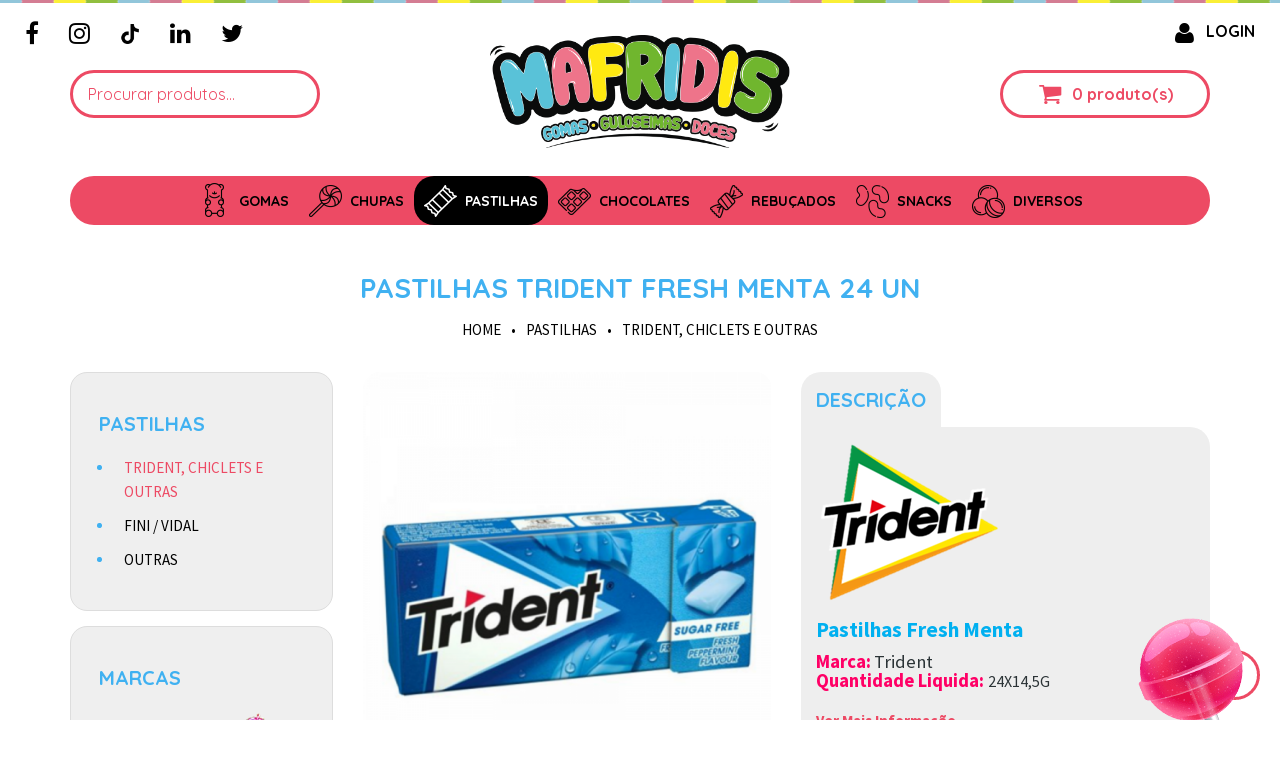

--- FILE ---
content_type: text/html
request_url: https://www.mafridis.pt/product/100032/TRIDENT_FRESH_MENTA
body_size: 33244
content:
<!DOCTYPE html>
<html lang="en">

<head>

   <meta charset="utf-8">
   <meta http-equiv="X-UA-Compatible" content="IE=edge">
   <meta name="viewport" content="width=device-width, initial-scale=1">

   
   <title>PASTILHAS TRIDENT FRESH MENTA 24 UN - Mafridis - TRIDENT, CHICLETS e OUTRAS - PASTILHAS</title>

   <meta name="keywords" content="Gomas Online, Revenda Gomas, Chocolates, Pastilhas, Rebuçados, Chupas, Bolos, Salgados, Fini, Vidal, Milka, Trident, Fini, Vidal, Milka, Super Douradas">
   <meta name="description" content="
 
Pastilhas Fresh MentaMarca: Trident
Quantidade Liquida: 24X14,5G
  
#maisinfo#
Ingredientes
Edulcorantes (maltitóis sorbitóis aspartame acessulfame K) goma base humidificante (E">

      <meta name="author" content="Simbiotic">
   <meta name="email" content="geral@simbiotic.pt">
   <meta name="copyright" content="Simbiotic.pt">
   <meta name="language" content="Portuguese">
   <meta name="distribution" content="Global">
   <meta name="rating" content="General">
   <meta name="expires" content="Never">
   <meta name="revisit-after" content="10 Dayss">

         <meta name="robots" content="Index, Follow">
   
      <meta property="og:title" content="PASTILHAS TRIDENT FRESH MENTA 24 UN - Mafridis - TRIDENT, CHICLETS e OUTRAS - PASTILHAS">
   <meta property="og:type" content="website">
   <meta property="og:url" content="https://www.mafridis.pt/product/100032/TRIDENT_FRESH_MENTA" />
   <meta property="og:image" content="https://www.mafridis.pt/imagens/produtos/tri_azul20220306081834_listagem.png">
   <meta property="og:site_name" content="PASTILHAS TRIDENT FRESH MENTA 24 UN - Mafridis - TRIDENT, CHICLETS e OUTRAS - PASTILHAS - Gomas Online, Revenda Gomas, Chocolates, Pastilhas, Rebuçados, Chupas, Bolos, Salgados, Fini, Vidal, Milka, Trident, Fini, Vidal, Milka, Super Douradas">
   <meta property="og:description" content="
 
Pastilhas Fresh MentaMarca: Trident
Quantidade Liquida: 24X14,5G
  
#maisinfo#
Ingredientes
Edulcorantes (maltitóis sorbitóis aspartame acessulfame K) goma base humidificante (E">

      <meta property="og:image:height" content="630">
   <meta property="og:image:width" content="1200">
   <link rel="image_src" type="image/jpeg" href="https://www.mafridis.pt/imagens/produtos/tri_azul20220306081834_listagem.png" />

   <meta name="google-site-verification" content="Xzodb9FAU3X0KW6tomSI6ynQlLJBaJ1XWPI3RGExOIA" />

   <link rel="icon" type="image/png" sizes="192x192"  href="/Assets/favicon/android-icon-192x192.png">
   <link rel="icon" type="image/png" sizes="32x32" href="/Assets/favicon/favicon-32x32.png">
   <link rel="icon" type="image/png" sizes="96x96" href="/Assets/favicon/favicon-96x96.png">
   <link rel="icon" type="image/png" sizes="16x16" href="/Assets/favicon/favicon-16x16.png">

      
   
<link rel="stylesheet" type="text/css" href="/Assets/cookieconsent/cookieconsent.css">
<link rel="stylesheet" type="text/css" href="/Assets/cookieconsent/cookieconsent-custom.css?v=3">
<script src="/Assets/cookieconsent/cookieconsent.umd.js"></script>
<script type="module" src="/Assets/cookieconsent/cookieconsent-config.js?v=1"></script>


   
   
         <link rel="icon" type="image/png" sizes="16x16" href="/favicon.png">
   <link href="https://fonts.googleapis.com/css?family=Pacifico|Quicksand:300,400,500,700|Source+Sans+Pro:400,600,700" rel="stylesheet">
   <link href="/Assets/css/icon-plugin/font-awesome.css" rel="stylesheet">
   <link href="/Assets/css/icon-plugin/fontello.css" rel="stylesheet">
   <link href="/Assets/css/revolution-plugin/settings.css" rel="stylesheet">
   <link href="/Assets/css/bundle.mix.css?v80" rel="stylesheet">
   <link href="/Assets/css/custom-new.css?v=270" rel="stylesheet">

   <link href="/Assets/css/custom-202204.css?v=6651" rel="stylesheet">

   <style>

   textarea{
      padding: 10px 25px !important;
   }

   @media(max-width: 991px){

      .categorias-circles{
         width: 100%;
         height: auto !important;
      }

      .categorias-circles.highlightsCategoryImage-2{
         width: 50%;
         height: auto !important;
      }

      .mobile-p-lr-0{
         padding-left: 0px !important;
         padding-right: 0px !important;
      }

      .mobile-text-center{
         text-align: center !important;
      }

      .mobile-pull-none{
         float: none !important;
      }

      .mobile-hide{
         display: none !important;
      }

      .mobile-mt-20{
         margin-top: 20px !important;
      }

      .w-1\/2.m-w-1\/2{
         width: 100% !important;
      }

   }
   </style>



      
        <script src="/Assets/js/bundle.mix.js?v=20260125110127" defer></script>
        <script src="/Assets/js/app.mix.js?v=20260125110127" defer></script>
        <script src="/Assets/js/new_custom.js?v=20260125110127" defer></script>



      </head>

<body style="overflow-x:hidden;">
   <div id="root" class="wrapper" style="position: relative;">
      <header>
   <div style="height:3px; background-image:url(/Assets/images/arrow1_.png);" class="triangle"></div>
   <div class="header-part header-menu-with-left" style="position: absolute; background: transparent;">

      <div class="header-nav" style="border-bottom: 0px;">

         <div class="screen-container">
            <div class="header-nav-inside">

                                 <div class="menu-nav-main">
                     <div class="cell-part">
                        <ul>
                           
                              
                              <li>
                                 <a href="https://www.facebook.com/mafridis/" style="color:#000;font-size:24px;" target="_blank">
                                    <i class="fa fa-facebook"></i>
                                 </a>
                              </li>

                           
                           
                              
                              <li>
                                 <a href="https://www.instagram.com/mafridis.pt/" style="color:#000;font-size:24px;" target="_blank">
                                    <i class="fa fa-instagram"></i>
                                 </a>
                              </li>

                           
                           
                                                               <li>
                                    <a href="https://vm.tiktok.com/ZMR7fCuoE" style="color:#000;font-size:24px;" target="_blank">
                                       <img src="/Assets/images/tiktok_header.png?v=1" alt="tiktok" title="tiktok" style="width: 20px; margin-top: -3px;"/>
                                    </a>
                                 </li>
                              
                           
                              
                              <li>
                                 <a href="https://pt.linkedin.com/company/mafridis?trk=public_profile_experience-item_profile-section-card_subtitle-click" style="color:#000;font-size:24px;" target="_blank">
                                    <i class="fa fa-linkedin"></i>
                                 </a>
                              </li>

                           
                           
                              
                              <li>
                                 <a href="https://twitter.com/mafridis_" style="color:#000;font-size:24px;" target="_blank">
                                    <i class="fa fa-twitter"></i>
                                 </a>
                              </li>

                           
                                                   </ul>
                     </div>
                  </div>
               
                              <div class="menu-top-part hide-less-1770" style="margin-top:8px;">
                  <div class="cell-part">
                     <a href="/login">
                        <span class="icon-user fontello"></span>LOGIN                     </a>
                  </div>
               </div>

            </div>
         </div>

         <div class="container">
            <div class="header-nav-inside">

               <div class="header-search pink-input hide-mobile hide-less-1770">
                  <input id="pesquisa_top_page" type="text" name="txt" placeholder="Procurar produtos..."  >
                                 </div>

                              <div class="logo">
                  <a href="/">
                     <img src="/Assets/images/logo.png" style="image-rendering: -webkit-optimize-contrast;"/>
                  </a>
               </div>

               <div class="menu-top-part">

                                    <div class="menu-icon mobile-side-menu-toggler">
                     <a href="#" class="hambarger">
                        <span class="bar-1"></span>
                        <span class="bar-2"></span>
                        <span class="bar-3"></span>
                     </a>
                  </div>


                  <div class="mobile-side-menu menu-nav-main mCustomScrollbar" style="overflow: visible;">


                  <div class="header-search pink-input">
                     <form onsubmit="if(this.txt.value != '') { var searchTerm = this.txt.value; window.location='/search/for/'+searchTerm; return false; } else return false;" method="post">
                        <input id="pesquisa_top_page_mobile" type="text" name="txt" placeholder="Procurar produtos..."  >
                        <button class="header-search-btn" type="submit"><i class="fa fa-search fa-lg" aria-hidden="true"></i></button>
                     </form>
                                       </div>

                                       <ul>
                                             <li class="has-child">
                           <a href="/category/7/gomas">GOMAS</a>
                           <ul class="drop-nav">
                              
                                 <li><a href="/category/50/embaladas_individ.">EMBALADAS INDIVID.</a></li>

                              
                                 <li><a href="/category/8/saco_kg">SACO KG</a></li>

                              
                                 <li><a href="/category/18/saco_kg_xxl">SACO KG XXL</a></li>

                              
                                 <li><a href="/category/19/saco_250_un">SACO 250 UN</a></li>

                              
                                 <li><a href="/category/11/gaveta">GAVETA</a></li>

                              
                                 <li><a href="/category/16/marshmallow">MARSHMALLOW</a></li>

                              
                                 <li><a href="/category/23/saquetas">SAQUETAS</a></li>

                              
                                 <li><a href="/category/30/outros">OUTROS</a></li>

                                                         </ul>
                           <span class="drop-nav-arrow"><i class="fa fa-angle-down"></i></span>
                        </li>
                                                <li class="has-child">
                           <a href="/category/10/chupas">CHUPAS</a>
                           <ul class="drop-nav">
                              
                                 <li><a href="/category/24/fini___vidal">FINI / VIDAL</a></li>

                              
                                 <li><a href="/category/25/chupa_chups___outros">CHUPA CHUPS & OUTROS</a></li>

                                                         </ul>
                           <span class="drop-nav-arrow"><i class="fa fa-angle-down"></i></span>
                        </li>
                                                <li class="has-child">
                           <a href="/category/1/pastilhas">PASTILHAS</a>
                           <ul class="drop-nav">
                              
                                 <li><a href="/category/2/trident,_chiclets_e_outras">TRIDENT, CHICLETS e OUTRAS</a></li>

                              
                                 <li><a href="/category/9/fini___vidal">FINI / VIDAL</a></li>

                              
                                 <li><a href="/category/26/outras">OUTRAS</a></li>

                                                         </ul>
                           <span class="drop-nav-arrow"><i class="fa fa-angle-down"></i></span>
                        </li>
                                                <li class="has-child">
                           <a href="/category/5/chocolates">CHOCOLATES</a>
                           <ul class="drop-nav">
                              
                                 <li><a href="/category/6/snacks">SNACKS</a></li>

                              
                                 <li><a href="/category/20/milka">MILKA</a></li>

                              
                                 <li><a href="/category/35/outros">OUTROS</a></li>

                                                         </ul>
                           <span class="drop-nav-arrow"><i class="fa fa-angle-down"></i></span>
                        </li>
                                                <li class="has-child">
                           <a href="/category/3/rebucados">REBUÇADOS</a>
                           <ul class="drop-nav">
                              
                                 <li><a href="/category/4/outros">OUTROS</a></li>

                              
                                 <li><a href="/category/17/saquetas">SAQUETAS</a></li>

                                                         </ul>
                           <span class="drop-nav-arrow"><i class="fa fa-angle-down"></i></span>
                        </li>
                                                <li class="has-child">
                           <a href="/category/12/snacks">SNACKS </a>
                           <ul class="drop-nav">
                              
                                 <li><a href="/category/13/salgados">SALGADOS</a></li>

                              
                                 <li><a href="/category/62/batatas_fritas">BATATAS FRITAS </a></li>

                              
                                 <li><a href="/category/63/pipocas">PIPOCAS</a></li>

                                                         </ul>
                           <span class="drop-nav-arrow"><i class="fa fa-angle-down"></i></span>
                        </li>
                                                <li class="has-child">
                           <a href="/category/14/diversos">DIVERSOS</a>
                           <ul class="drop-nav">
                              
                                 <li><a href="/category/28/brinquedos___sprays">BRINQUEDOS / SPRAYS</a></li>

                              
                                 <li><a href="/category/15/gelados___sumos">GELADOS / SUMOS</a></li>

                              
                                 <li><a href="/category/29/outros">OUTROS</a></li>

                                                         </ul>
                           <span class="drop-nav-arrow"><i class="fa fa-angle-down"></i></span>
                        </li>
                        
                        <li></li>
                        <li class="pt-15">

                           <div class="mobile-login-btn ml-5 mb-5">
                              <div class="icon-basket fontello float-left" style="float:left;"></div>

                              <div class="float-right cart-qty-top-inside-menu">
                                 <a href="/cart/1/show_products" style="color:#ed4a64;float:left;" id="headerCartQuantity"
                                    data-quantity="0">0 </a>
                                 <a href="/cart/1/show_products" style="color:#ed4a64;float:left;" >&nbsp;produto(s)&nbsp;</a>
                              </div>
                           </div>

                           <a class="mobile-login-btn" href="/login">
                              <span class="icon-user fontello"></span>LOGIN                           </a>

                        </li>
                     </ul>
                                    </div>


                                    <a class="cart-qty-top" href="/cart/1/show_products" style="color:#ed4a64 !important;">
                     <div class="cart animated">
                        <div class="icon-basket fontello float-left" style="float:left;"></div>
                        <div class="float-right">
                           <a href="/cart/1/show_products" style="color:#ed4a64;float:left;" id="headerCartQuantity"
                              data-quantity="0">0 </a>
                           <a href="/cart/1/show_products" style="color:#ed4a64;float:left;" >&nbsp;produto(s)&nbsp;</a>
                           <a href="/cart/1/show_products" style="color:#ed4a64;" id="headerCartTotal"
                              data-total="0"></a>
                        </div>
                     </div>
                  </a>
               </div>


            </div>
         </div>

      </div>

               <div>
            <div class="container">
               <div class="category-icon menu-superior">
                  <div class="menu-animation animated menu-nav-class menu-nav-main">
                     <div class="category-icon-menu">
                        <a href="#" class="hambarger-icon">
                           <span class="bar-1"></span>
                           <span class="bar-2"></span>
                           <span class="bar-3"></span>
                        </a>
                     </div>

                     <ul id="topMenu">

                                                   <li class="has-child                            ">

                           <a href="/category/7/gomas" class="bblr-0 bbrr-0 ">
                              <span class="gomas custom-icon"
                                    style="background-image: url('/imagens/categorias/gomas2_1.png') !important;
                                     "></span>
                              <strong>GOMAS</strong>
                           </a>

                           
                                 <ul class="drop-nav bg-000 btlr-0 overflow-hiden">

                                 
                                       <li><a href="/category/50/embaladas_individ.">EMBALADAS INDIVID.</a></li>

                                 
                                       <li><a href="/category/8/saco_kg">SACO KG</a></li>

                                 
                                       <li><a href="/category/18/saco_kg_xxl">SACO KG XXL</a></li>

                                 
                                       <li><a href="/category/19/saco_250_un">SACO 250 UN</a></li>

                                 
                                       <li><a href="/category/11/gaveta">GAVETA</a></li>

                                 
                                       <li><a href="/category/16/marshmallow">MARSHMALLOW</a></li>

                                 
                                       <li><a href="/category/23/saquetas">SAQUETAS</a></li>

                                 
                                       <li><a href="/category/30/outros">OUTROS</a></li>

                                 
                                 </ul>

                           
                           </li>

                                                   <li class="has-child                            ">

                           <a href="/category/10/chupas" class="bblr-0 bbrr-0 ">
                              <span class="gomas custom-icon"
                                    style="background-image: url('/imagens/categorias/chupas.png') !important;
                                     "></span>
                              <strong>CHUPAS</strong>
                           </a>

                           
                                 <ul class="drop-nav bg-000 btlr-0 overflow-hiden">

                                 
                                       <li><a href="/category/24/fini___vidal">FINI / VIDAL</a></li>

                                 
                                       <li><a href="/category/25/chupa_chups___outros">CHUPA CHUPS & OUTROS</a></li>

                                 
                                 </ul>

                           
                           </li>

                                                   <li class="has-child                           active ">

                           <a href="/category/1/pastilhas" class="bblr-0 bbrr-0 active-bottom-radius">
                              <span class="gomas custom-icon"
                                    style="background-image: url('/imagens/categorias/pastilhas.png') !important;
                                    filter: brightness(0) invert(1); "></span>
                              <strong>PASTILHAS</strong>
                           </a>

                           
                                 <ul class="drop-nav bg-000 btlr-0 overflow-hiden">

                                 
                                       <li><a href="/category/2/trident,_chiclets_e_outras">TRIDENT, CHICLETS e OUTRAS</a></li>

                                 
                                       <li><a href="/category/9/fini___vidal">FINI / VIDAL</a></li>

                                 
                                       <li><a href="/category/26/outras">OUTRAS</a></li>

                                 
                                 </ul>

                           
                           </li>

                                                   <li class="has-child                            ">

                           <a href="/category/5/chocolates" class="bblr-0 bbrr-0 ">
                              <span class="gomas custom-icon"
                                    style="background-image: url('/imagens/categorias/chocolate.png') !important;
                                     "></span>
                              <strong>CHOCOLATES</strong>
                           </a>

                           
                                 <ul class="drop-nav bg-000 btlr-0 overflow-hiden">

                                 
                                       <li><a href="/category/6/snacks">SNACKS</a></li>

                                 
                                       <li><a href="/category/20/milka">MILKA</a></li>

                                 
                                       <li><a href="/category/35/outros">OUTROS</a></li>

                                 
                                 </ul>

                           
                           </li>

                                                   <li class="has-child                            ">

                           <a href="/category/3/rebucados" class="bblr-0 bbrr-0 ">
                              <span class="gomas custom-icon"
                                    style="background-image: url('/imagens/categorias/rebucados.png') !important;
                                     "></span>
                              <strong>REBUÇADOS</strong>
                           </a>

                           
                                 <ul class="drop-nav bg-000 btlr-0 overflow-hiden">

                                 
                                       <li><a href="/category/4/outros">OUTROS</a></li>

                                 
                                       <li><a href="/category/17/saquetas">SAQUETAS</a></li>

                                 
                                 </ul>

                           
                           </li>

                                                   <li class="has-child                            ">

                           <a href="/category/12/snacks" class="bblr-0 bbrr-0 ">
                              <span class="gomas custom-icon"
                                    style="background-image: url('/imagens/categorias/salgados.png') !important;
                                     "></span>
                              <strong>SNACKS </strong>
                           </a>

                           
                                 <ul class="drop-nav bg-000 btlr-0 overflow-hiden">

                                 
                                       <li><a href="/category/13/salgados">SALGADOS</a></li>

                                 
                                       <li><a href="/category/62/batatas_fritas">BATATAS FRITAS </a></li>

                                 
                                       <li><a href="/category/63/pipocas">PIPOCAS</a></li>

                                 
                                 </ul>

                           
                           </li>

                                                   <li class="has-child                            ">

                           <a href="/category/14/diversos" class="bblr-0 bbrr-0 ">
                              <span class="gomas custom-icon"
                                    style="background-image: url('/imagens/categorias/diversos.png') !important;
                                     "></span>
                              <strong>DIVERSOS</strong>
                           </a>

                           
                                 <ul class="drop-nav bg-000 btlr-0 overflow-hiden">

                                 
                                       <li><a href="/category/28/brinquedos___sprays">BRINQUEDOS / SPRAYS</a></li>

                                 
                                       <li><a href="/category/15/gelados___sumos">GELADOS / SUMOS</a></li>

                                 
                                       <li><a href="/category/29/outros">OUTROS</a></li>

                                 
                                 </ul>

                           
                           </li>

                                             </ul>
                  </div>
               </div>
            </div>
         </div>
      
   </div>
</header>
<img src="/Assets/images/choco-5.png" class="reverse-move hide-less-1770" style="position: absolute; right: 0; top: 30%; z-index: 100;" alt=""/>

   <img src="/Assets/images/choco-1.png" class="reverse-move hide-less-1770" style="position: absolute; left: 0; top: 50%; z-index: 100;" alt=""/>

   <img src="/Assets/images/choco-2.png" class="hide-mobile" style="position: absolute; left: 10px; top:100%; z-index: 9999;" alt=""/>
<section class="breadcrumb-nav caminho-custom">
   <div class="container">
      <div class="breadcrumb-nav-inner">

         <div class="col-md-12 text-uppercase">
            <label class="now text-center w-100 c-mobile-mb-0">PASTILHAS TRIDENT FRESH MENTA 24 UN</label>
         </div>

         <div class="col-md-12">
            <ul class="list-inline">
               <li class="active">
                  <a href="/" >HOME</a>
               </li>
                                 <li class="">
                     <a>&bull;</a>
                  </li>
                  <li class="active">
                     <a href='/category/1/PASTILHAS'>PASTILHAS</a>                  </li>
                                 <li class="">
                     <a>&bull;</a>
                  </li>
                  <li class="active">
                     <a href='/category/2/TRIDENT,_CHICLETS_e_OUTRAS'>TRIDENT, CHICLETS e OUTRAS</a>                  </li>
                           </ul>
         </div>

      </div>
   </div>
</section>

<section class="default-section about pt-20 c-mobile-ptb-0">
   <div class="container">
      <div class="row">

         <div class="col-md-3 col-sm-4 col-xs-12 hide-mobile">
   <div class="blog-left-section">
      <div class="blog-left-categories blog-common-wide">

         <h2 class="mafridis-subtitles text-uppercase">
            PASTILHAS         </h2>
         <ul class="list">
                           <li>
                  <a href="/category/2/trident,_chiclets_e_outras" 
                     class="categorias-main-list" style="color:#ed4a64; cursor: pointer;">
                     TRIDENT, CHICLETS E OUTRAS                  </a>
                                 </li>
                           <li>
                  <a href="/category/9/fini___vidal" 
                     class="categorias-main-list" style=" cursor: pointer;">
                     FINI / VIDAL                  </a>
                                 </li>
                           <li>
                  <a href="/category/26/outras" 
                     class="categorias-main-list" style=" cursor: pointer;">
                     OUTRAS                  </a>
                                 </li>
                     </ul>

      </div>
      
   
   </div>

   <div class="blog-left-section mt-5">      
      <div class="blog-left-categories blog-common-wide">
         <div class="blog-common-wide">
            
            
            <h2 class="mafridis-subtitles text-uppercase text-left">Marcas</h2>
            
                                             <a href="/brand/59/bounty" 
                     class="float-left p-3 w-1/2 bg-local h-50 bg-norepeat bg-contain bg-center" 
                     style="background-image: url('/imagens/marcas/bounty_2.png')" >
                     
                  </a>
                                             <a href="/brand/54/brain_licker" 
                     class="float-left p-3 w-1/2 bg-local h-50 bg-norepeat bg-contain bg-center" 
                     style="background-image: url('/imagens/marcas/brain_licker_7.png')" >
                     
                  </a>
                                             <a href="/brand/74/burmar" 
                     class="float-left p-3 w-1/2 bg-local h-50 bg-norepeat bg-contain bg-center" 
                     style="background-image: url('/imagens/marcas/LogoBurmar.png')" >
                     
                  </a>
                                             <a href="/brand/73/candy_cat" 
                     class="float-left p-3 w-1/2 bg-local h-50 bg-norepeat bg-contain bg-center" 
                     style="background-image: url('/imagens/marcas/Candy_cat_4.png')" >
                     
                  </a>
                                             <a href="/brand/13/chiclets" 
                     class="float-left p-3 w-1/2 bg-local h-50 bg-norepeat bg-contain bg-center" 
                     style="background-image: url('/imagens/marcas/chiclets_3.png')" >
                     
                  </a>
                                             <a href="/brand/39/chips_ahoy" 
                     class="float-left p-3 w-1/2 bg-local h-50 bg-norepeat bg-contain bg-center" 
                     style="background-image: url('/imagens/marcas/chips_ahoy_3.png')" >
                     
                  </a>
                                             <a href="/brand/16/chupa_chups" 
                     class="float-left p-3 w-1/2 bg-local h-50 bg-norepeat bg-contain bg-center" 
                     style="background-image: url('/imagens/marcas/chupa_chups_6.png')" >
                     
                  </a>
                                             <a href="/brand/12/churruca" 
                     class="float-left p-3 w-1/2 bg-local h-50 bg-norepeat bg-contain bg-center" 
                     style="background-image: url('/imagens/marcas/churruca_6.png')" >
                     
                  </a>
                                             <a href="/brand/14/dr_bayard" 
                     class="float-left p-3 w-1/2 bg-local h-50 bg-norepeat bg-contain bg-center" 
                     style="background-image: url('/imagens/marcas/dr_bayard_6.png')" >
                     
                  </a>
                                             <a href="/brand/3/fini" 
                     class="float-left p-3 w-1/2 bg-local h-50 bg-norepeat bg-contain bg-center" 
                     style="background-image: url('/imagens/marcas/My_project_1.png')" >
                     
                  </a>
                                             <a href="/brand/5/gorila" 
                     class="float-left p-3 w-1/2 bg-local h-50 bg-norepeat bg-contain bg-center" 
                     style="background-image: url('/imagens/marcas/Logo_PastilhasGorila_2_1_1_1.png')" >
                     
                  </a>
                                             <a href="/brand/11/halls" 
                     class="float-left p-3 w-1/2 bg-local h-50 bg-norepeat bg-contain bg-center" 
                     style="background-image: url('/imagens/marcas/halls_5.png')" >
                     
                  </a>
                                             <a href="/brand/40/intervan" 
                     class="float-left p-3 w-1/2 bg-local h-50 bg-norepeat bg-contain bg-center" 
                     style="background-image: url('/imagens/marcas/intervan.png')" >
                     
                  </a>
                                             <a href="/brand/15/johny_bee" 
                     class="float-left p-3 w-1/2 bg-local h-50 bg-norepeat bg-contain bg-center" 
                     style="background-image: url('/imagens/marcas/johny_bee_5.png')" >
                     
                  </a>
                                             <a href="/brand/10/kinder" 
                     class="float-left p-3 w-1/2 bg-local h-50 bg-norepeat bg-contain bg-center" 
                     style="background-image: url('/imagens/marcas/Kinder_1.png')" >
                     
                  </a>
                                             <a href="/brand/67/m_m_s" 
                     class="float-left p-3 w-1/2 bg-local h-50 bg-norepeat bg-contain bg-center" 
                     style="background-image: url('/imagens/marcas/mm.png')" >
                     
                  </a>
                                             <a href="/brand/57/mars" 
                     class="float-left p-3 w-1/2 bg-local h-50 bg-norepeat bg-contain bg-center" 
                     style="background-image: url('/imagens/marcas/mars_6.png')" >
                     
                  </a>
                                             <a href="/brand/53/mentos" 
                     class="float-left p-3 w-1/2 bg-local h-50 bg-norepeat bg-contain bg-center" 
                     style="background-image: url('/imagens/marcas/mentos_2.png')" >
                     
                  </a>
                                             <a href="/brand/27/milka" 
                     class="float-left p-3 w-1/2 bg-local h-50 bg-norepeat bg-contain bg-center" 
                     style="background-image: url('/imagens/marcas/milka_3.png')" >
                     
                  </a>
                                             <a href="/brand/56/nestle" 
                     class="float-left p-3 w-1/2 bg-local h-50 bg-norepeat bg-contain bg-center" 
                     style="background-image: url('/imagens/marcas/nestle_4.png')" >
                     
                  </a>
                                             <a href="/brand/38/oreo" 
                     class="float-left p-3 w-1/2 bg-local h-50 bg-norepeat bg-contain bg-center" 
                     style="background-image: url('/imagens/marcas/oreo_2.png')" >
                     
                  </a>
                                             <a href="/brand/66/penha" 
                     class="float-left p-3 w-1/2 bg-local h-50 bg-norepeat bg-contain bg-center" 
                     style="background-image: url('/imagens/marcas/penha.png')" >
                     
                  </a>
                                             <a href="/brand/35/pringles" 
                     class="float-left p-3 w-1/2 bg-local h-50 bg-norepeat bg-contain bg-center" 
                     style="background-image: url('/imagens/marcas/Pringles_logo_500x281.png')" >
                     
                  </a>
                                             <a href="/brand/30/regina" 
                     class="float-left p-3 w-1/2 bg-local h-50 bg-norepeat bg-contain bg-center" 
                     style="background-image: url('/imagens/marcas/regina_3.png')" >
                     
                  </a>
                                             <a href="/brand/64/skitles" 
                     class="float-left p-3 w-1/2 bg-local h-50 bg-norepeat bg-contain bg-center" 
                     style="background-image: url('/imagens/marcas/skittles.png')" >
                     
                  </a>
                                             <a href="/brand/63/snickers" 
                     class="float-left p-3 w-1/2 bg-local h-50 bg-norepeat bg-contain bg-center" 
                     style="background-image: url('/imagens/marcas/snikers.png')" >
                     
                  </a>
                                             <a href="/brand/79/super_douradas" 
                     class="float-left p-3 w-1/2 bg-local h-50 bg-norepeat bg-contain bg-center" 
                     style="background-image: url('/imagens/marcas/SUPERDOURADAS_removebg_preview.png')" >
                     
                  </a>
                                             <a href="/brand/77/tosfrit" 
                     class="float-left p-3 w-1/2 bg-local h-50 bg-norepeat bg-contain bg-center" 
                     style="background-image: url('/imagens/marcas/Tosfrit.png')" >
                     
                  </a>
                                             <a href="/brand/1/trident" 
                     class="float-left p-3 w-1/2 bg-local h-50 bg-norepeat bg-contain bg-center" 
                     style="background-image: url('/imagens/marcas/trident.png')" >
                     
                  </a>
                                             <a href="/brand/33/trolli" 
                     class="float-left p-3 w-1/2 bg-local h-50 bg-norepeat bg-contain bg-center" 
                     style="background-image: url('/imagens/marcas/trolli_6.png')" >
                     
                  </a>
                                             <a href="/brand/62/twix" 
                     class="float-left p-3 w-1/2 bg-local h-50 bg-norepeat bg-contain bg-center" 
                     style="background-image: url('/imagens/marcas/twix.png')" >
                     
                  </a>
                                             <a href="/brand/2/vidal" 
                     class="float-left p-3 w-1/2 bg-local h-50 bg-norepeat bg-contain bg-center" 
                     style="background-image: url('/imagens/marcas/vidal_4.png')" >
                     
                  </a>
                                             <a href="/brand/31/villa" 
                     class="float-left p-3 w-1/2 bg-local h-50 bg-norepeat bg-contain bg-center" 
                     style="background-image: url('/imagens/marcas/drops.png')" >
                     
                  </a>
            
         </div> 
      </div>
   </div>

</div>





         <div class="col-md-9 c-mobile-p-0">

            <div class="row">
               

   <div class="col-md-6 col-sm-6 col-xs-12 c-mobile-mb-20">
      <div class="slider slider-for slick-shop gallery-item">

                     <div>
               <a href="/imagens/produtos/20220306081834_resize.png" title="PASTILHAS TRIDENT FRESH MENTA 24 UN">
                  <img src="/imagens/produtos/tri_azul20220306081834_listagem.png" alt="PASTILHAS TRIDENT FRESH MENTA 24 UN" title="PASTILHAS TRIDENT FRESH MENTA 24 UN">
               </a>
            </div>
                     <div>
               <a href="/imagens/produtos/20240624065920_resize.png" title="PASTILHAS TRIDENT FRESH MENTA 24 UN">
                  <img src="/imagens/produtos/azul20240624065920_listagem.png" alt="PASTILHAS TRIDENT FRESH MENTA 24 UN" title="PASTILHAS TRIDENT FRESH MENTA 24 UN">
               </a>
            </div>
         
      </div>

               <div class="slider slider-nav slick-shop-thumb">

                           <div>
                  <img src="/imagens/produtos/tri_azul20220306081834_listagem.png" alt="PASTILHAS TRIDENT FRESH MENTA 24 UN" title="PASTILHAS TRIDENT FRESH MENTA 24 UN" style="border-radius: 17px;">
               </div>
                           <div>
                  <img src="/imagens/produtos/azul20240624065920_listagem.png" alt="PASTILHAS TRIDENT FRESH MENTA 24 UN" title="PASTILHAS TRIDENT FRESH MENTA 24 UN" style="border-radius: 17px;">
               </div>
            
         </div>
         </div>

               <div class="col-md-6 col-sm-6 col-xs-12">
   
   <div class="spacer-single-product-title p-5 w-140">
      <h2 class="mafridis-subtitles text-uppercase strong mb-0">DESCRIÇÃO</h2>
   </div>

   <div class="spacer-single-product p-5 mb-5" style="line-height:21px;">

      
         <p style="line-height: 90%; margin-top: 0pt; margin-bottom: 0pt; direction: ltr; unicode-bidi: embed; word-break: normal;"><img src="[data-uri]" alt="" /></p>
<p style="line-height: 90%; margin-top: 0pt; margin-bottom: 0pt; direction: ltr; unicode-bidi: embed; word-break: normal;">&nbsp;</p>
<p style="line-height: 90%; margin-top: 0pt; margin-bottom: 0pt; direction: ltr; unicode-bidi: embed; word-break: normal;"><span style="font-size: 8pt; font-family: Calibri; color: #2b3336;"><span style="color: #00b0f0;"><span style="font-size: 21.3333px;"><strong>Pastilhas Fresh Menta</strong></span></span><br /></span><span style="font-size: 8pt; font-family: Calibri; color: #2b3336;"><br /></span><span style="font-size: 14pt; font-family: Calibri; font-variant-numeric: normal; font-variant-east-asian: normal; color: #ff0066; font-weight: bold; vertical-align: baseline;">Marca</span><span style="font-size: 14pt; font-family: Calibri; font-variant-numeric: normal; font-variant-east-asian: normal; color: #ff0066; font-weight: bold; vertical-align: baseline;">:</span>&nbsp;<span style="color: #2b3336; font-family: Calibri;"><span style="font-size: 18.6667px;">Trident</span></span></p>
<p style="language: pt; line-height: normal; text-indent: 0in; text-align: justify; text-justify: inter-ideograph; direction: ltr; unicode-bidi: embed; vertical-align: baseline; mso-line-break-override: restrictions; word-break: normal; punctuation-wrap: simple; margin: 0pt 0in 0pt 0in;"><span style="font-size: 14pt; font-family: Calibri; font-variant-numeric: normal; font-variant-east-asian: normal; color: #ff0066; font-weight: bold; vertical-align: baseline;">Quantidade Liquida:&nbsp;</span><span style="font-size: 12pt; font-family: Calibri; color: #2b3336;">24X14,5G</span></p>
<p style="language: pt; line-height: normal; text-indent: 0in; text-align: justify; text-justify: inter-ideograph; direction: ltr; unicode-bidi: embed; vertical-align: baseline; mso-line-break-override: restrictions; word-break: normal; punctuation-wrap: simple; margin: 0pt 0in 0pt 0in;">&nbsp;<span style="text-indent: 0in;">&nbsp;</span></p>
<p style="language: pt; line-height: normal; text-indent: 0in; text-align: justify; text-justify: inter-ideograph; direction: ltr; unicode-bidi: embed; vertical-align: baseline; mso-line-break-override: restrictions; word-break: normal; punctuation-wrap: simple; margin: 0pt 0in 0pt 0in;">
         
         <a class="c-product-description-button open" onclick="return openProductDescriptionBox()">
            <b>Ver Mais Informação</b>
         </a>

         <div class="c-product-description-box" style="margin-top: -40px;">

            </p>
<p style="language: pt; line-height: normal; text-indent: 0in; text-align: justify; text-justify: inter-ideograph; direction: ltr; unicode-bidi: embed; vertical-align: baseline; mso-line-break-override: restrictions; word-break: normal; punctuation-wrap: simple; margin: 0pt 0in 0pt 0in;"><span style="font-size: 12pt; font-family: Calibri; font-variant-numeric: normal; font-variant-east-asian: normal; color: #33cb33; font-weight: bold; vertical-align: baseline;">Ingredientes</span></p>
<p style="language: pt; line-height: normal; text-indent: 0in; text-align: justify; text-justify: inter-ideograph; direction: ltr; unicode-bidi: embed; vertical-align: baseline; mso-line-break-override: restrictions; word-break: normal; punctuation-wrap: simple; margin: 0pt 0in 0pt 0in;"><span style="font-size: 8pt; font-family: Calibri; color: #2b3336;"><span style="font-size: 11pt;">Edulcorantes (</span><span style="font-size: 11pt;">maltit&oacute;is</span>&nbsp;<span style="font-size: 11pt;">sorbit&oacute;is</span>&nbsp;<span style="font-size: 11pt;">aspartame</span>&nbsp;<span style="font-size: 11pt;">acessulfame</span><span style="font-size: 11pt;">&nbsp;K) goma base&nbsp;</span><span style="font-size: 11pt;">humidificante</span><span style="font-size: 11pt;">&nbsp;(E422) aromas gelatina acidificantes (&aacute;cido m&aacute;lico &aacute;cido c&iacute;trico) emulsionante (lecitina de girassol) corantes (E171 E100 E141) agente de&nbsp;</span><span style="font-size: 11pt;">revest</span>&nbsp;<span style="font-size: 11pt;">imento</span><span style="font-size: 11pt;">&nbsp;(E903) espessante (E466).O seu consumo excessivo pode ter efeitos laxativos. Cont&eacute;m uma fonte de fenilalanina.</span></span></p>
<p style="language: pt; line-height: normal; text-indent: 0in; text-align: justify; text-justify: inter-ideograph; direction: ltr; unicode-bidi: embed; vertical-align: baseline; mso-line-break-override: restrictions; word-break: normal; punctuation-wrap: simple; margin: 0pt 0in 0pt 0in;"><span style="font-size: 10pt; font-family: Calibri; font-variant-numeric: normal; font-variant-east-asian: normal; color: #33cb33; font-weight: bold; vertical-align: baseline;"><br /></span><span style="font-size: 12pt; font-family: Calibri; font-variant-numeric: normal; font-variant-east-asian: normal; color: #33cb33; font-weight: bold; vertical-align: baseline;">Informa&ccedil;&otilde;es Nutricionais<br /></span><img src="[data-uri]" alt="" /></p>
<p style="line-height: 90%; margin-top: 0pt; margin-bottom: 0pt; direction: ltr; unicode-bidi: embed; word-break: normal;"><span style="font-size: 10pt; font-family: Calibri; color: #2b3336;"><br /></span><span style="font-size: 12pt; font-family: Calibri; font-variant-numeric: normal; font-variant-east-asian: normal; color: #33cb33; font-weight: bold; vertical-align: baseline;">Conserva&ccedil;&atilde;o</span></p>
<p style="language: pt; line-height: normal; text-indent: 0in; text-align: justify; text-justify: inter-ideograph; direction: ltr; unicode-bidi: embed; vertical-align: baseline; mso-line-break-override: restrictions; word-break: normal; punctuation-wrap: simple; margin: 0pt 0in 0pt 0in;"><span style="font-size: 10pt; font-family: Calibri; font-variant-numeric: normal; font-variant-east-asian: normal; color: #2b3336; vertical-align: baseline;">Conservar em local fresco e seco.</span></p>
<p style="language: pt; line-height: normal; text-indent: 0in; text-align: justify; text-justify: inter-ideograph; direction: ltr; unicode-bidi: embed; vertical-align: baseline; mso-line-break-override: restrictions; word-break: normal; punctuation-wrap: simple; margin: 0pt 0in 0pt 0in;">&nbsp;</p>
<p style="language: pt; line-height: normal; text-indent: 0in; text-align: justify; text-justify: inter-ideograph; direction: ltr; unicode-bidi: embed; vertical-align: baseline; mso-line-break-override: restrictions; word-break: normal; punctuation-wrap: simple; margin: 0pt 0in 0pt 0in;"><span style="font-size: 10pt; font-family: Calibri; font-variant-numeric: normal; font-variant-east-asian: normal; color: #2b3336; vertical-align: baseline;"><span style="color: #33cb33; font-size: 16px; font-weight: bold; text-align: start;">Nome do Produtor</span></span></p>
<p style="language: pt; line-height: normal; text-indent: 0in; text-align: justify; text-justify: inter-ideograph; direction: ltr; unicode-bidi: embed; vertical-align: baseline; mso-line-break-override: restrictions; word-break: normal; punctuation-wrap: simple; margin: 0pt 0in 0pt 0in;"><span style="font-size: 10pt; font-family: Calibri; color: #4d4d4d;">Chupa&nbsp;</span><span style="font-size: 10pt; font-family: Calibri; color: #4d4d4d;">Chups</span><span style="font-size: 10pt; font-family: Calibri; color: #4d4d4d;">&nbsp;Portugal, Lda</span></p>
<p style="language: pt; line-height: normal; text-indent: 0in; text-align: justify; text-justify: inter-ideograph; direction: ltr; unicode-bidi: embed; vertical-align: baseline; mso-line-break-override: restrictions; word-break: normal; punctuation-wrap: simple; margin: 0pt 0in 0pt 0in;">&nbsp;</p>
<p style="language: pt; line-height: normal; text-indent: 0in; text-align: justify; text-justify: inter-ideograph; direction: ltr; unicode-bidi: embed; vertical-align: baseline; mso-line-break-override: restrictions; word-break: normal; punctuation-wrap: simple; margin: 0pt 0in 0pt 0in;"><span style="font-size: 12pt; font-family: Calibri; font-variant-numeric: normal; font-variant-east-asian: normal; color: #33cb33; font-weight: bold; vertical-align: baseline;">Informa&ccedil;&atilde;o Adicional</span></p>
<p style="language: pt; margin-top: 0pt; margin-bottom: 0pt; margin-left: 0in; text-align: left; direction: ltr; unicode-bidi: embed; mso-line-break-override: none; word-break: normal; punctuation-wrap: hanging;"><span style="font-size: 10pt; font-family: Calibri; font-variant-numeric: normal; font-variant-east-asian: normal; color: #2b3336; vertical-align: baseline;">Confirmar a informa&ccedil;&atilde;o no R&oacute;tulo do Artigo. Devido a poss&iacute;veis altera&ccedil;&otilde;es de embalagens e/ou r&oacute;tulos dever&aacute; considerar sempre a informa&ccedil;&atilde;o que acompanha o produto que recebe.</span></p>
<p style="language: pt; margin-top: 0pt; margin-bottom: 0pt; margin-left: 0in; text-align: left; direction: ltr; unicode-bidi: embed; vertical-align: baseline; mso-line-break-override: none; word-break: normal; punctuation-wrap: hanging;">&nbsp;</p>
<p style="language: pt; margin-top: 0pt; margin-bottom: 0pt; margin-left: 0in; text-align: left; direction: ltr; unicode-bidi: embed; vertical-align: baseline; mso-line-break-override: none; word-break: normal; punctuation-wrap: hanging;"><span style="font-size: 10.0pt; font-family: Calibri; mso-ascii-font-family: Calibri; mso-fareast-font-family: +mn-ea; mso-bidi-font-family: +mn-cs; mso-ascii-theme-font: minor-latin; mso-fareast-theme-font: minor-fareast; mso-bidi-theme-font: minor-bidi; color: black; mso-color-index: 1; mso-font-kerning: 12.0pt; language: pt; mso-style-textfill-type: solid; mso-style-textfill-fill-themecolor: text1; mso-style-textfill-fill-color: black; mso-style-textfill-fill-alpha: 100.0%;"><strong style="color: #544f4b; font-family: Roboto, sans-serif, Arial, Helvetica, sans-serif; font-size: 12px; text-align: justify;">(Imagem ilustrativa)</strong></span></p>
            <p>

               <a class="c-product-description-button closeNew" onclick="return closeProductDescriptionBox()">
                  <b>Ver Menos Informação</b>
               </a>

            </p>

         </div>

      

      
               <b>Referência:</b> 100032         <br />
      
               <b>Categoria:</b>
         <a href="/category/2/trident,_chiclets_e_outras" class="mafridis-links">
            TRIDENT, CHICLETS e OUTRAS         </a>
         <br />
                     <b>Marca:</b>
         <a href="/brand/1/trident" class="mafridis-links">
            TRIDENT         </a>
         <br />
      
      

      
               <img style="width:100px;float:left;margin-bottom:25px;" title="sem açucar" src="/imagens/sugar_free.png"/>
            <div class="clearfix"></div>

               <h5 class="mb-6px" ></h5>
      
      </div>

      <h3 class="text-coffee pl-15 pt-15 c-product-price" style="line-height: 0.5;">
                     <div class="mb-11 color-64cd0e c-font-size-32">18.31 &euro;</div>
                  <small style="font-size: 12px;">IVA INCLUÍDO</small>
      </h3>

      
      <div class="row">

         <div class="price-textbox col-md-5 col-xs-4 c-mobile-w-40perc" >

            <span class="minus-text"><i class="icon-minus"></i></span>

            <input type="text" name="txt" pattern="[0-9]"
                   id="change-product-100032"
                   value="1"
                   class="product-qty-input" data-id="100032">

            <span class="plus-text"><i class="icon-plus"></i></span>

         </div>

         <a style="cursor: pointer;"
            onclick="return addProduct(100032);"
            id="add-product-100032"
            data-quantity="1"
            data-price="18.31"
            class="icon-basket fontello submit-btn btn-large add-btn-product float-right om-w-100 col-md-7 col-xs-8 c-mobile-w-60perc c-mobile-p-0 c-new-main-button">
           Adicionar
         </a>

      </div>

   <hr />

   <div class="share-tag">
      <div class="row">
         <div class="col-md-12 col-sm-12 col-xs-12">

            <div class="social-wrap desktop">

               <h2 class="mafridis-subtitles text-uppercase strong mb-0 mr-15 float-left" style="font-size: 18px !important;">Partilhar</h2>

               <ul class="social mt--8">
                  <li class="social-facebook">
                     <a href="//facebook.com/sharer/sharer.php?u=https://www.mafridis.pt/product/100032/TRIDENT_FRESH_MENTA" target="_blank">
                        <i class="fa fa-facebook fa-lg" aria-hidden="true"></i>
                     </a>
                  </li>
                  <li class="social-twitter">
                     <a href="//twitter.com/intent/tweet?text=https://www.mafridis.pt/product/100032/TRIDENT_FRESH_MENTA" target="_blank">
                        <i class="fa fa-twitter fa-lg" aria-hidden="true"></i>
                     </a>
                  </li>
               </ul>
            </div>

            <div class="mobile social-wrap">

               <h2 class="mafridis-subtitles text-uppercase strong mb-0 mr-15 float-left" style="font-size: 16px !important; margin-top: 5px; margin-right: 5px !important;">Partilhar</h2><span class="c-mobile-360-clearfix"></span><br class="c-mobile-360-show"/><br class="c-mobile-360-show"/>

               <ul class="social mt--8">
                  <li class="social-facebook">
                     <a href="javascript:void(0)" onclick="shareUrl()" >
                        <i class="fa fa-facebook fa-lg" aria-hidden="true"></i>
                     </a>
                  </li>
                  <li class="social-twitter">
                     <a href="javascript:void(0)" onclick="shareUrl()" >
                        <i class="fa fa-twitter fa-lg" aria-hidden="true"></i>
                     </a>
                  </li>
                  <li class="social-instagram">
                     <a href="javascript:void(0)" onclick="shareUrl()" >
                        <i class="fa fa-instagram fa-lg" aria-hidden="true"></i>
                     </a>
                  </li>
                  <li class="social-whatsapp">
                     <a href="javascript:void(0)" onclick="shareUrl()" >
                        <i class="fa fa-whatsapp fa-lg" aria-hidden="true"></i>
                     </a>
                  </li>
               </ul>
            </div>

         </div>
      </div>
   </div>

   <script>
   // href="javascript:void(0)" onclick="shareUrl()"
   shareUrl = function() {
    if (!navigator.share) return;

    navigator.share({
            url: "https://www.mafridis.pt/product/100032/TRIDENT_FRESH_MENTA",
            title: ""
        });
   }
   </script>

</div>
            </div>

            <div class="row">
               <div class="col-md-12">

   <div class="title text-center mt-35 c-mobile-mtb-20">
      <h3 class="text-primary">Produtos Relacionados</h3>
   </div>

   <div class="product-wrapper row ">
      <div class="product-wrapper desktop hide-mobile">
         <div class="owl-carousel owl-theme"
               data-items="4"
               data-tablet="3"
               data-mobile="2"
               data-nav="false"
               data-dots="true"
               data-autoplay="true" data-speed="100" data-autotime="1800">

            <div
            style="margin-bottom: 40px;max-width:211.88px;"
         class = "item productindividual-box"
      >

      <div class="product-img">
      <a href="/product/100923/exp._trident_vibes_clutch_4x16_un">

         <img src="/imagens/produtos/exp_vibes20250824043811_listagem.png"
         class="mh-182   border-eee border-radius-20"
         alt="EXP. TRIDENT VIBES CLUTCH 4X16 UN" title="EXP. TRIDENT VIBES CLUTCH 4X16 UN" >
      </a>
      <a
         style="cursor: pointer;"
         onclick="return addProduct(100923);"
         id="add-product-100923"
         data-quantity="1"
         data-price="36.37">
         <span class="icon-basket fontello"></span>
      </a>
   </div>

      
      <div class="height-38 w-100 c-mobile-h-48 c-h-48">
      <a href="/product/100923/exp._trident_vibes_clutch_4x16_un"> <h5 class="c-mobile-product-individual-name  c-font-size-13-pc c-font-size-12">EXP. TRIDENT VIBES CLUTCH 4X16 UN </h5></a>
   </div>

      <div style="height: 30px;" class="c-product-price">
               <span>36.37&euro;</span>
         </div>
</div>
<div
            style="margin-bottom: 40px;max-width:211.88px;"
         class = "item productindividual-box"
      >

      <div class="product-img">
      <a href="/product/100001/pastilhas_trident_senses_melancia_100_un">

         <img src="/imagens/produtos/single_mela_120240502032055_listagem.png"
         class="mh-182   border-eee border-radius-20"
         alt="PASTILHAS TRIDENT SENSES MELANCIA 100 UN" title="PASTILHAS TRIDENT SENSES MELANCIA 100 UN" >
      </a>
      <a
         style="cursor: pointer;"
         onclick="return addProduct(100001);"
         id="add-product-100001"
         data-quantity="1"
         data-price="7.44">
         <span class="icon-basket fontello"></span>
      </a>
   </div>

      
      <div class="height-38 w-100 c-mobile-h-48 c-h-48">
      <a href="/product/100001/pastilhas_trident_senses_melancia_100_un"> <h5 class="c-mobile-product-individual-name  c-font-size-13-pc c-font-size-12">PASTILHAS TRIDENT SENSES MELANCIA 100 UN </h5></a>
   </div>

      <div style="height: 30px;" class="c-product-price">
               <span>7.44&euro;</span>
         </div>
</div>
<div
            style="margin-bottom: 40px;max-width:211.88px;"
         class = "item productindividual-box"
      >

      <div class="product-img">
      <a href="/product/100002/pastilhas_trident_senses_rainforest_100_un">

         <img src="/imagens/produtos/single_rain20240502032109_listagem.png"
         class="mh-182   border-eee border-radius-20"
         alt="PASTILHAS TRIDENT SENSES RAINFOREST 100 UN" title="PASTILHAS TRIDENT SENSES RAINFOREST 100 UN" >
      </a>
      <a
         style="cursor: pointer;"
         onclick="return addProduct(100002);"
         id="add-product-100002"
         data-quantity="1"
         data-price="7.44">
         <span class="icon-basket fontello"></span>
      </a>
   </div>

      
      <div class="height-38 w-100 c-mobile-h-48 c-h-48">
      <a href="/product/100002/pastilhas_trident_senses_rainforest_100_un"> <h5 class="c-mobile-product-individual-name  c-font-size-13-pc c-font-size-12">PASTILHAS TRIDENT SENSES RAINFOREST 100 UN </h5></a>
   </div>

      <div style="height: 30px;" class="c-product-price">
               <span>7.44&euro;</span>
         </div>
</div>
<div
            style="margin-bottom: 40px;max-width:211.88px;"
         class = "item productindividual-box"
      >

      <div class="product-img">
      <a href="/product/100206/pastilhas_trident_senses_rainforest_12x23g">

         <img src="/imagens/produtos/senses20220527023717_listagem.png"
         class="mh-182   border-eee border-radius-20"
         alt="PASTILHAS TRIDENT SENSES RAINFOREST 12X23G" title="PASTILHAS TRIDENT SENSES RAINFOREST 12X23G" >
      </a>
      <a
         style="cursor: pointer;"
         onclick="return addProduct(100206);"
         id="add-product-100206"
         data-quantity="1"
         data-price="10.43">
         <span class="icon-basket fontello"></span>
      </a>
   </div>

      
      <div class="height-38 w-100 c-mobile-h-48 c-h-48">
      <a href="/product/100206/pastilhas_trident_senses_rainforest_12x23g"> <h5 class="c-mobile-product-individual-name  c-font-size-13-pc c-font-size-12">PASTILHAS TRIDENT SENSES RAINFOREST 12X23G </h5></a>
   </div>

      <div style="height: 30px;" class="c-product-price">
               <span>10.43&euro;</span>
         </div>
</div>
<div
            style="margin-bottom: 40px;max-width:211.88px;"
         class = "item productindividual-box"
      >

      <div class="product-img">
      <a href="/product/100112/pastilhas_trident_senses_tropical_12x23g">

         <img src="/imagens/produtos/senses_trop_120220306081125_listagem.png"
         class="mh-182   border-eee border-radius-20"
         alt="PASTILHAS TRIDENT SENSES TROPICAL 12X23G" title="PASTILHAS TRIDENT SENSES TROPICAL 12X23G" >
      </a>
      <a
         style="cursor: pointer;"
         onclick="return addProduct(100112);"
         id="add-product-100112"
         data-quantity="1"
         data-price="10.43">
         <span class="icon-basket fontello"></span>
      </a>
   </div>

      
      <div class="height-38 w-100 c-mobile-h-48 c-h-48">
      <a href="/product/100112/pastilhas_trident_senses_tropical_12x23g"> <h5 class="c-mobile-product-individual-name  c-font-size-13-pc c-font-size-12">PASTILHAS TRIDENT SENSES TROPICAL 12X23G </h5></a>
   </div>

      <div style="height: 30px;" class="c-product-price">
               <span>10.43&euro;</span>
         </div>
</div>
<div
            style="margin-bottom: 40px;max-width:211.88px;"
         class = "item productindividual-box"
      >

      <div class="product-img">
      <a href="/product/100236/pastilhas_trident_max_framboesa___limao_12x23g">

         <img src="/imagens/produtos/max_framb_120220306081625_listagem.png"
         class="mh-182   border-eee border-radius-20"
         alt="PASTILHAS TRIDENT MAX FRAMBOESA / LIMÃO 12x23G" title="PASTILHAS TRIDENT MAX FRAMBOESA / LIMÃO 12x23G" >
      </a>
      <a
         style="cursor: pointer;"
         onclick="return addProduct(100236);"
         id="add-product-100236"
         data-quantity="1"
         data-price="5.00">
         <span class="icon-basket fontello"></span>
      </a>
   </div>

            <div class="date-feature " style=""><small>PROMOÇÃO</small></div>
   
      <div class="height-38 w-100 c-mobile-h-48 c-h-48">
      <a href="/product/100236/pastilhas_trident_max_framboesa___limao_12x23g"> <h5 class="c-mobile-product-individual-name  c-font-size-13-pc c-font-size-12">PASTILHAS TRIDENT MAX FRAMBOESA / LIMÃO 12x23G </h5></a>
   </div>

      <div style="height: 30px;" class="c-product-price">
               <span>5.00&euro;</span>
         <del>10.43&euro;</del>
         </div>
</div>
<div
            style="margin-bottom: 40px;max-width:211.88px;"
         class = "item productindividual-box"
      >

      <div class="product-img">
      <a href="/product/100240/pastilhas_trident_max_spearmint_12x23g">

         <img src="/imagens/produtos/max_verde_120220306081658_listagem.png"
         class="mh-182   border-eee border-radius-20"
         alt="PASTILHAS TRIDENT MAX SPEARMINT 12x23G" title="PASTILHAS TRIDENT MAX SPEARMINT 12x23G" >
      </a>
      <a
         style="cursor: pointer;"
         onclick="return addProduct(100240);"
         id="add-product-100240"
         data-quantity="1"
         data-price="10.43">
         <span class="icon-basket fontello"></span>
      </a>
   </div>

      
      <div class="height-38 w-100 c-mobile-h-48 c-h-48">
      <a href="/product/100240/pastilhas_trident_max_spearmint_12x23g"> <h5 class="c-mobile-product-individual-name  c-font-size-13-pc c-font-size-12">PASTILHAS TRIDENT MAX SPEARMINT 12x23G </h5></a>
   </div>

      <div style="height: 30px;" class="c-product-price">
               <span>10.43&euro;</span>
         </div>
</div>
<div
            style="margin-bottom: 40px;max-width:211.88px;"
         class = "item productindividual-box"
      >

      <div class="product-img">
      <a href="/product/100919/pastilhas_trident_bubblemint_24x14,5g">

         <img src="/imagens/produtos/Trident20250115054210_listagem.png"
         class="mh-182   border-eee border-radius-20"
         alt="PASTILHAS TRIDENT BUBBLEMINT 24X14,5G" title="PASTILHAS TRIDENT BUBBLEMINT 24X14,5G" >
      </a>
      <a
         style="cursor: pointer;"
         onclick="return addProduct(100919);"
         id="add-product-100919"
         data-quantity="1"
         data-price="18.31">
         <span class="icon-basket fontello"></span>
      </a>
   </div>

      
      <div class="height-38 w-100 c-mobile-h-48 c-h-48">
      <a href="/product/100919/pastilhas_trident_bubblemint_24x14,5g"> <h5 class="c-mobile-product-individual-name  c-font-size-13-pc c-font-size-12">PASTILHAS TRIDENT BUBBLEMINT 24X14,5G </h5></a>
   </div>

      <div style="height: 30px;" class="c-product-price">
               <span>18.31&euro;</span>
         </div>
</div>
<div
            style="margin-bottom: 40px;max-width:211.88px;"
         class = "item productindividual-box"
      >

      <div class="product-img">
      <a href="/product/100021/pastilhas_trident_fresh_morango_24x14,5g">

         <img src="/imagens/produtos/tri_mor20220306081714_listagem.png"
         class="mh-182   border-eee border-radius-20"
         alt="PASTILHAS TRIDENT FRESH MORANGO 24X14,5G" title="PASTILHAS TRIDENT FRESH MORANGO 24X14,5G" >
      </a>
      <a
         style="cursor: pointer;"
         onclick="return addProduct(100021);"
         id="add-product-100021"
         data-quantity="1"
         data-price="18.31">
         <span class="icon-basket fontello"></span>
      </a>
   </div>

      
      <div class="height-38 w-100 c-mobile-h-48 c-h-48">
      <a href="/product/100021/pastilhas_trident_fresh_morango_24x14,5g"> <h5 class="c-mobile-product-individual-name  c-font-size-13-pc c-font-size-12">PASTILHAS TRIDENT FRESH MORANGO 24X14,5G </h5></a>
   </div>

      <div style="height: 30px;" class="c-product-price">
               <span>18.31&euro;</span>
         </div>
</div>
<div
            style="margin-bottom: 40px;max-width:211.88px;"
         class = "item productindividual-box"
      >

      <div class="product-img">
      <a href="/product/100193/pastilhas_trident_fresh_melao___melancia_24_un">

         <img src="/imagens/produtos/trident_2_120220309092246_listagem.png"
         class="mh-182   border-eee border-radius-20"
         alt="PASTILHAS TRIDENT FRESH MELAO / MELANCIA 24 UN" title="PASTILHAS TRIDENT FRESH MELAO / MELANCIA 24 UN" >
      </a>
      <a
         style="cursor: pointer;"
         onclick="return addProduct(100193);"
         id="add-product-100193"
         data-quantity="1"
         data-price="18.31">
         <span class="icon-basket fontello"></span>
      </a>
   </div>

      
      <div class="height-38 w-100 c-mobile-h-48 c-h-48">
      <a href="/product/100193/pastilhas_trident_fresh_melao___melancia_24_un"> <h5 class="c-mobile-product-individual-name  c-font-size-13-pc c-font-size-12">PASTILHAS TRIDENT FRESH MELAO / MELANCIA 24 UN </h5></a>
   </div>

      <div style="height: 30px;" class="c-product-price">
               <span>18.31&euro;</span>
         </div>
</div>
<div
            style="margin-bottom: 40px;max-width:211.88px;"
         class = "item productindividual-box"
      >

      <div class="product-img">
      <a href="/product/100122/pastilhas_trident_fresh_spearmint_24_un">

         <img src="/imagens/produtos/tri_verde20220306081820_listagem.png"
         class="mh-182   border-eee border-radius-20"
         alt="PASTILHAS TRIDENT FRESH SPEARMINT 24 UN" title="PASTILHAS TRIDENT FRESH SPEARMINT 24 UN" >
      </a>
      <a
         style="cursor: pointer;"
         onclick="return addProduct(100122);"
         id="add-product-100122"
         data-quantity="1"
         data-price="18.31">
         <span class="icon-basket fontello"></span>
      </a>
   </div>

      
      <div class="height-38 w-100 c-mobile-h-48 c-h-48">
      <a href="/product/100122/pastilhas_trident_fresh_spearmint_24_un"> <h5 class="c-mobile-product-individual-name  c-font-size-13-pc c-font-size-12">PASTILHAS TRIDENT FRESH SPEARMINT 24 UN </h5></a>
   </div>

      <div style="height: 30px;" class="c-product-price">
               <span>18.31&euro;</span>
         </div>
</div>
<div
            style="margin-bottom: 40px;max-width:211.88px;"
         class = "item productindividual-box"
      >

      <div class="product-img">
      <a href="/product/100250/trident_fresh_canela_24_un">

         <img src="/imagens/produtos/Trident_120241030091247_listagem.png"
         class="mh-182   border-eee border-radius-20"
         alt="TRIDENT FRESH CANELA 24 UN" title="TRIDENT FRESH CANELA 24 UN" >
      </a>
      <a
         style="cursor: pointer;"
         onclick="return addProduct(100250);"
         id="add-product-100250"
         data-quantity="1"
         data-price="18.31">
         <span class="icon-basket fontello"></span>
      </a>
   </div>

      
      <div class="height-38 w-100 c-mobile-h-48 c-h-48">
      <a href="/product/100250/trident_fresh_canela_24_un"> <h5 class="c-mobile-product-individual-name  c-font-size-13-pc c-font-size-12">TRIDENT FRESH CANELA 24 UN </h5></a>
   </div>

      <div style="height: 30px;" class="c-product-price">
               <span>18.31&euro;</span>
         </div>
</div>
<div
            style="margin-bottom: 40px;max-width:211.88px;"
         class = "item productindividual-box"
      >

      <div class="product-img">
      <a href="/product/101352/trident_max_frost_melancia_16x20g">

         <img src="/imagens/produtos/5877169_frente_120251021115651_listagem.jpg"
         class="mh-182   border-eee border-radius-20"
         alt="TRIDENT MAX FROST MELANCIA 16X20G" title="TRIDENT MAX FROST MELANCIA 16X20G" >
      </a>
      <a
         style="cursor: pointer;"
         onclick="return addProduct(101352);"
         id="add-product-101352"
         data-quantity="1"
         data-price="13.99">
         <span class="icon-basket fontello"></span>
      </a>
   </div>

      
      <div class="height-38 w-100 c-mobile-h-48 c-h-48">
      <a href="/product/101352/trident_max_frost_melancia_16x20g"> <h5 class="c-mobile-product-individual-name  c-font-size-13-pc c-font-size-12">TRIDENT MAX FROST MELANCIA 16X20G </h5></a>
   </div>

      <div style="height: 30px;" class="c-product-price">
               <span>13.99&euro;</span>
         </div>
</div>
<div
            style="margin-bottom: 40px;max-width:211.88px;"
         class = "item productindividual-box"
      >

      <div class="product-img">
      <a href="/product/100020/pastilhas_trident_60_minutos_peppermint_16x20g">

         <img src="/imagens/produtos/trident_60_min_pepper20220609034719_listagem.png"
         class="mh-182   border-eee border-radius-20"
         alt="PASTILHAS TRIDENT 60 MINUTOS PEPPERMINT 16X20G" title="PASTILHAS TRIDENT 60 MINUTOS PEPPERMINT 16X20G" >
      </a>
      <a
         style="cursor: pointer;"
         onclick="return addProduct(100020);"
         id="add-product-100020"
         data-quantity="1"
         data-price="13.99">
         <span class="icon-basket fontello"></span>
      </a>
   </div>

      
      <div class="height-38 w-100 c-mobile-h-48 c-h-48">
      <a href="/product/100020/pastilhas_trident_60_minutos_peppermint_16x20g"> <h5 class="c-mobile-product-individual-name  c-font-size-13-pc c-font-size-12">PASTILHAS TRIDENT 60 MINUTOS PEPPERMINT 16X20G </h5></a>
   </div>

      <div style="height: 30px;" class="c-product-price">
               <span>13.99&euro;</span>
         </div>
</div>
<div
            style="margin-bottom: 40px;max-width:211.88px;"
         class = "item productindividual-box"
      >

      <div class="product-img">
      <a href="/product/100113/pastilhas_trident_60_minut_spearmint_16x20g">

         <img src="/imagens/produtos/trident_60_min20220609034736_listagem.png"
         class="mh-182   border-eee border-radius-20"
         alt="PASTILHAS TRIDENT 60 MINUT SPEARMINT 16X20G" title="PASTILHAS TRIDENT 60 MINUT SPEARMINT 16X20G" >
      </a>
      <a
         style="cursor: pointer;"
         onclick="return addProduct(100113);"
         id="add-product-100113"
         data-quantity="1"
         data-price="13.99">
         <span class="icon-basket fontello"></span>
      </a>
   </div>

      
      <div class="height-38 w-100 c-mobile-h-48 c-h-48">
      <a href="/product/100113/pastilhas_trident_60_minut_spearmint_16x20g"> <h5 class="c-mobile-product-individual-name  c-font-size-13-pc c-font-size-12">PASTILHAS TRIDENT 60 MINUT SPEARMINT 16X20G </h5></a>
   </div>

      <div style="height: 30px;" class="c-product-price">
               <span>13.99&euro;</span>
         </div>
</div>
<div
            style="margin-bottom: 40px;max-width:211.88px;"
         class = "item productindividual-box"
      >

      <div class="product-img">
      <a href="/product/100800/pastilhas_trident_dental_care_spearmint_12x17g">

         <img src="/imagens/produtos/IMG_433720250815042725_listagem.png"
         class="mh-182   border-eee border-radius-20"
         alt="PASTILHAS TRIDENT DENTAL CARE SPEARMINT 12X17G" title="PASTILHAS TRIDENT DENTAL CARE SPEARMINT 12X17G" >
      </a>
      <a
         style="cursor: pointer;"
         onclick="return addProduct(100800);"
         id="add-product-100800"
         data-quantity="1"
         data-price="11.77">
         <span class="icon-basket fontello"></span>
      </a>
   </div>

      
      <div class="height-38 w-100 c-mobile-h-48 c-h-48">
      <a href="/product/100800/pastilhas_trident_dental_care_spearmint_12x17g"> <h5 class="c-mobile-product-individual-name  c-font-size-13-pc c-font-size-12">PASTILHAS TRIDENT DENTAL CARE SPEARMINT 12X17G </h5></a>
   </div>

      <div style="height: 30px;" class="c-product-price">
               <span>11.77&euro;</span>
         </div>
</div>

         </div>
      </div>
   </div>

   <div class="product-wrapper row">
      <div class="product-wrapper mobile">
         <div class="owl-carousel owl-theme produtos-notslider">

            <div
            class="productindividual-box item col-md-3 col-xs-6"
         style="margin-bottom: 40px;"
      >

      <div class="product-img">
      <a href="/product/100923/exp._trident_vibes_clutch_4x16_un">

         <img src="/imagens/produtos/exp_vibes20250824043811_listagem.png"
         class="mh-182   border-eee border-radius-20"
         alt="EXP. TRIDENT VIBES CLUTCH 4X16 UN" title="EXP. TRIDENT VIBES CLUTCH 4X16 UN" >
      </a>
      <a
         style="cursor: pointer;"
         onclick="return addProduct(100923);"
         id="add-product-100923"
         data-quantity="1"
         data-price="36.37">
         <span class="icon-basket fontello"></span>
      </a>
   </div>

      
      <div class="height-38 w-100 c-mobile-h-48 c-h-48">
      <a href="/product/100923/exp._trident_vibes_clutch_4x16_un"> <h5 class="c-mobile-product-individual-name  c-font-size-13-pc c-font-size-12">EXP. TRIDENT VIBES CLUTCH 4X16 UN </h5></a>
   </div>

      <div style="height: 30px;" class="c-product-price">
               <span>36.37&euro;</span>
         </div>
</div>
<div
            class="productindividual-box item col-md-3 col-xs-6"
         style="margin-bottom: 40px;"
      >

      <div class="product-img">
      <a href="/product/100001/pastilhas_trident_senses_melancia_100_un">

         <img src="/imagens/produtos/single_mela_120240502032055_listagem.png"
         class="mh-182   border-eee border-radius-20"
         alt="PASTILHAS TRIDENT SENSES MELANCIA 100 UN" title="PASTILHAS TRIDENT SENSES MELANCIA 100 UN" >
      </a>
      <a
         style="cursor: pointer;"
         onclick="return addProduct(100001);"
         id="add-product-100001"
         data-quantity="1"
         data-price="7.44">
         <span class="icon-basket fontello"></span>
      </a>
   </div>

      
      <div class="height-38 w-100 c-mobile-h-48 c-h-48">
      <a href="/product/100001/pastilhas_trident_senses_melancia_100_un"> <h5 class="c-mobile-product-individual-name  c-font-size-13-pc c-font-size-12">PASTILHAS TRIDENT SENSES MELANCIA 100 UN </h5></a>
   </div>

      <div style="height: 30px;" class="c-product-price">
               <span>7.44&euro;</span>
         </div>
</div>
<div
            class="productindividual-box item col-md-3 col-xs-6"
         style="margin-bottom: 40px;"
      >

      <div class="product-img">
      <a href="/product/100002/pastilhas_trident_senses_rainforest_100_un">

         <img src="/imagens/produtos/single_rain20240502032109_listagem.png"
         class="mh-182   border-eee border-radius-20"
         alt="PASTILHAS TRIDENT SENSES RAINFOREST 100 UN" title="PASTILHAS TRIDENT SENSES RAINFOREST 100 UN" >
      </a>
      <a
         style="cursor: pointer;"
         onclick="return addProduct(100002);"
         id="add-product-100002"
         data-quantity="1"
         data-price="7.44">
         <span class="icon-basket fontello"></span>
      </a>
   </div>

      
      <div class="height-38 w-100 c-mobile-h-48 c-h-48">
      <a href="/product/100002/pastilhas_trident_senses_rainforest_100_un"> <h5 class="c-mobile-product-individual-name  c-font-size-13-pc c-font-size-12">PASTILHAS TRIDENT SENSES RAINFOREST 100 UN </h5></a>
   </div>

      <div style="height: 30px;" class="c-product-price">
               <span>7.44&euro;</span>
         </div>
</div>
<div
            class="productindividual-box item col-md-3 col-xs-6"
         style="margin-bottom: 40px;"
      >

      <div class="product-img">
      <a href="/product/100206/pastilhas_trident_senses_rainforest_12x23g">

         <img src="/imagens/produtos/senses20220527023717_listagem.png"
         class="mh-182   border-eee border-radius-20"
         alt="PASTILHAS TRIDENT SENSES RAINFOREST 12X23G" title="PASTILHAS TRIDENT SENSES RAINFOREST 12X23G" >
      </a>
      <a
         style="cursor: pointer;"
         onclick="return addProduct(100206);"
         id="add-product-100206"
         data-quantity="1"
         data-price="10.43">
         <span class="icon-basket fontello"></span>
      </a>
   </div>

      
      <div class="height-38 w-100 c-mobile-h-48 c-h-48">
      <a href="/product/100206/pastilhas_trident_senses_rainforest_12x23g"> <h5 class="c-mobile-product-individual-name  c-font-size-13-pc c-font-size-12">PASTILHAS TRIDENT SENSES RAINFOREST 12X23G </h5></a>
   </div>

      <div style="height: 30px;" class="c-product-price">
               <span>10.43&euro;</span>
         </div>
</div>
<div
            class="productindividual-box item col-md-3 col-xs-6"
         style="margin-bottom: 40px;"
      >

      <div class="product-img">
      <a href="/product/100112/pastilhas_trident_senses_tropical_12x23g">

         <img src="/imagens/produtos/senses_trop_120220306081125_listagem.png"
         class="mh-182   border-eee border-radius-20"
         alt="PASTILHAS TRIDENT SENSES TROPICAL 12X23G" title="PASTILHAS TRIDENT SENSES TROPICAL 12X23G" >
      </a>
      <a
         style="cursor: pointer;"
         onclick="return addProduct(100112);"
         id="add-product-100112"
         data-quantity="1"
         data-price="10.43">
         <span class="icon-basket fontello"></span>
      </a>
   </div>

      
      <div class="height-38 w-100 c-mobile-h-48 c-h-48">
      <a href="/product/100112/pastilhas_trident_senses_tropical_12x23g"> <h5 class="c-mobile-product-individual-name  c-font-size-13-pc c-font-size-12">PASTILHAS TRIDENT SENSES TROPICAL 12X23G </h5></a>
   </div>

      <div style="height: 30px;" class="c-product-price">
               <span>10.43&euro;</span>
         </div>
</div>
<div
            class="productindividual-box item col-md-3 col-xs-6"
         style="margin-bottom: 40px;"
      >

      <div class="product-img">
      <a href="/product/100236/pastilhas_trident_max_framboesa___limao_12x23g">

         <img src="/imagens/produtos/max_framb_120220306081625_listagem.png"
         class="mh-182   border-eee border-radius-20"
         alt="PASTILHAS TRIDENT MAX FRAMBOESA / LIMÃO 12x23G" title="PASTILHAS TRIDENT MAX FRAMBOESA / LIMÃO 12x23G" >
      </a>
      <a
         style="cursor: pointer;"
         onclick="return addProduct(100236);"
         id="add-product-100236"
         data-quantity="1"
         data-price="5.00">
         <span class="icon-basket fontello"></span>
      </a>
   </div>

            <div class="date-feature " style=""><small>PROMOÇÃO</small></div>
   
      <div class="height-38 w-100 c-mobile-h-48 c-h-48">
      <a href="/product/100236/pastilhas_trident_max_framboesa___limao_12x23g"> <h5 class="c-mobile-product-individual-name  c-font-size-13-pc c-font-size-12">PASTILHAS TRIDENT MAX FRAMBOESA / LIMÃO 12x23G </h5></a>
   </div>

      <div style="height: 30px;" class="c-product-price">
               <span>5.00&euro;</span>
         <del>10.43&euro;</del>
         </div>
</div>
<div
            class="productindividual-box item col-md-3 col-xs-6"
         style="margin-bottom: 40px;"
      >

      <div class="product-img">
      <a href="/product/100240/pastilhas_trident_max_spearmint_12x23g">

         <img src="/imagens/produtos/max_verde_120220306081658_listagem.png"
         class="mh-182   border-eee border-radius-20"
         alt="PASTILHAS TRIDENT MAX SPEARMINT 12x23G" title="PASTILHAS TRIDENT MAX SPEARMINT 12x23G" >
      </a>
      <a
         style="cursor: pointer;"
         onclick="return addProduct(100240);"
         id="add-product-100240"
         data-quantity="1"
         data-price="10.43">
         <span class="icon-basket fontello"></span>
      </a>
   </div>

      
      <div class="height-38 w-100 c-mobile-h-48 c-h-48">
      <a href="/product/100240/pastilhas_trident_max_spearmint_12x23g"> <h5 class="c-mobile-product-individual-name  c-font-size-13-pc c-font-size-12">PASTILHAS TRIDENT MAX SPEARMINT 12x23G </h5></a>
   </div>

      <div style="height: 30px;" class="c-product-price">
               <span>10.43&euro;</span>
         </div>
</div>
<div
            class="productindividual-box item col-md-3 col-xs-6"
         style="margin-bottom: 40px;"
      >

      <div class="product-img">
      <a href="/product/100919/pastilhas_trident_bubblemint_24x14,5g">

         <img src="/imagens/produtos/Trident20250115054210_listagem.png"
         class="mh-182   border-eee border-radius-20"
         alt="PASTILHAS TRIDENT BUBBLEMINT 24X14,5G" title="PASTILHAS TRIDENT BUBBLEMINT 24X14,5G" >
      </a>
      <a
         style="cursor: pointer;"
         onclick="return addProduct(100919);"
         id="add-product-100919"
         data-quantity="1"
         data-price="18.31">
         <span class="icon-basket fontello"></span>
      </a>
   </div>

      
      <div class="height-38 w-100 c-mobile-h-48 c-h-48">
      <a href="/product/100919/pastilhas_trident_bubblemint_24x14,5g"> <h5 class="c-mobile-product-individual-name  c-font-size-13-pc c-font-size-12">PASTILHAS TRIDENT BUBBLEMINT 24X14,5G </h5></a>
   </div>

      <div style="height: 30px;" class="c-product-price">
               <span>18.31&euro;</span>
         </div>
</div>
<div
            class="productindividual-box item col-md-3 col-xs-6"
         style="margin-bottom: 40px;"
      >

      <div class="product-img">
      <a href="/product/100021/pastilhas_trident_fresh_morango_24x14,5g">

         <img src="/imagens/produtos/tri_mor20220306081714_listagem.png"
         class="mh-182   border-eee border-radius-20"
         alt="PASTILHAS TRIDENT FRESH MORANGO 24X14,5G" title="PASTILHAS TRIDENT FRESH MORANGO 24X14,5G" >
      </a>
      <a
         style="cursor: pointer;"
         onclick="return addProduct(100021);"
         id="add-product-100021"
         data-quantity="1"
         data-price="18.31">
         <span class="icon-basket fontello"></span>
      </a>
   </div>

      
      <div class="height-38 w-100 c-mobile-h-48 c-h-48">
      <a href="/product/100021/pastilhas_trident_fresh_morango_24x14,5g"> <h5 class="c-mobile-product-individual-name  c-font-size-13-pc c-font-size-12">PASTILHAS TRIDENT FRESH MORANGO 24X14,5G </h5></a>
   </div>

      <div style="height: 30px;" class="c-product-price">
               <span>18.31&euro;</span>
         </div>
</div>
<div
            class="productindividual-box item col-md-3 col-xs-6"
         style="margin-bottom: 40px;"
      >

      <div class="product-img">
      <a href="/product/100193/pastilhas_trident_fresh_melao___melancia_24_un">

         <img src="/imagens/produtos/trident_2_120220309092246_listagem.png"
         class="mh-182   border-eee border-radius-20"
         alt="PASTILHAS TRIDENT FRESH MELAO / MELANCIA 24 UN" title="PASTILHAS TRIDENT FRESH MELAO / MELANCIA 24 UN" >
      </a>
      <a
         style="cursor: pointer;"
         onclick="return addProduct(100193);"
         id="add-product-100193"
         data-quantity="1"
         data-price="18.31">
         <span class="icon-basket fontello"></span>
      </a>
   </div>

      
      <div class="height-38 w-100 c-mobile-h-48 c-h-48">
      <a href="/product/100193/pastilhas_trident_fresh_melao___melancia_24_un"> <h5 class="c-mobile-product-individual-name  c-font-size-13-pc c-font-size-12">PASTILHAS TRIDENT FRESH MELAO / MELANCIA 24 UN </h5></a>
   </div>

      <div style="height: 30px;" class="c-product-price">
               <span>18.31&euro;</span>
         </div>
</div>
<div
            class="productindividual-box item col-md-3 col-xs-6"
         style="margin-bottom: 40px;"
      >

      <div class="product-img">
      <a href="/product/100122/pastilhas_trident_fresh_spearmint_24_un">

         <img src="/imagens/produtos/tri_verde20220306081820_listagem.png"
         class="mh-182   border-eee border-radius-20"
         alt="PASTILHAS TRIDENT FRESH SPEARMINT 24 UN" title="PASTILHAS TRIDENT FRESH SPEARMINT 24 UN" >
      </a>
      <a
         style="cursor: pointer;"
         onclick="return addProduct(100122);"
         id="add-product-100122"
         data-quantity="1"
         data-price="18.31">
         <span class="icon-basket fontello"></span>
      </a>
   </div>

      
      <div class="height-38 w-100 c-mobile-h-48 c-h-48">
      <a href="/product/100122/pastilhas_trident_fresh_spearmint_24_un"> <h5 class="c-mobile-product-individual-name  c-font-size-13-pc c-font-size-12">PASTILHAS TRIDENT FRESH SPEARMINT 24 UN </h5></a>
   </div>

      <div style="height: 30px;" class="c-product-price">
               <span>18.31&euro;</span>
         </div>
</div>
<div
            class="productindividual-box item col-md-3 col-xs-6"
         style="margin-bottom: 40px;"
      >

      <div class="product-img">
      <a href="/product/100250/trident_fresh_canela_24_un">

         <img src="/imagens/produtos/Trident_120241030091247_listagem.png"
         class="mh-182   border-eee border-radius-20"
         alt="TRIDENT FRESH CANELA 24 UN" title="TRIDENT FRESH CANELA 24 UN" >
      </a>
      <a
         style="cursor: pointer;"
         onclick="return addProduct(100250);"
         id="add-product-100250"
         data-quantity="1"
         data-price="18.31">
         <span class="icon-basket fontello"></span>
      </a>
   </div>

      
      <div class="height-38 w-100 c-mobile-h-48 c-h-48">
      <a href="/product/100250/trident_fresh_canela_24_un"> <h5 class="c-mobile-product-individual-name  c-font-size-13-pc c-font-size-12">TRIDENT FRESH CANELA 24 UN </h5></a>
   </div>

      <div style="height: 30px;" class="c-product-price">
               <span>18.31&euro;</span>
         </div>
</div>
<div
            class="productindividual-box item col-md-3 col-xs-6"
         style="margin-bottom: 40px;"
      >

      <div class="product-img">
      <a href="/product/101352/trident_max_frost_melancia_16x20g">

         <img src="/imagens/produtos/5877169_frente_120251021115651_listagem.jpg"
         class="mh-182   border-eee border-radius-20"
         alt="TRIDENT MAX FROST MELANCIA 16X20G" title="TRIDENT MAX FROST MELANCIA 16X20G" >
      </a>
      <a
         style="cursor: pointer;"
         onclick="return addProduct(101352);"
         id="add-product-101352"
         data-quantity="1"
         data-price="13.99">
         <span class="icon-basket fontello"></span>
      </a>
   </div>

      
      <div class="height-38 w-100 c-mobile-h-48 c-h-48">
      <a href="/product/101352/trident_max_frost_melancia_16x20g"> <h5 class="c-mobile-product-individual-name  c-font-size-13-pc c-font-size-12">TRIDENT MAX FROST MELANCIA 16X20G </h5></a>
   </div>

      <div style="height: 30px;" class="c-product-price">
               <span>13.99&euro;</span>
         </div>
</div>
<div
            class="productindividual-box item col-md-3 col-xs-6"
         style="margin-bottom: 40px;"
      >

      <div class="product-img">
      <a href="/product/100020/pastilhas_trident_60_minutos_peppermint_16x20g">

         <img src="/imagens/produtos/trident_60_min_pepper20220609034719_listagem.png"
         class="mh-182   border-eee border-radius-20"
         alt="PASTILHAS TRIDENT 60 MINUTOS PEPPERMINT 16X20G" title="PASTILHAS TRIDENT 60 MINUTOS PEPPERMINT 16X20G" >
      </a>
      <a
         style="cursor: pointer;"
         onclick="return addProduct(100020);"
         id="add-product-100020"
         data-quantity="1"
         data-price="13.99">
         <span class="icon-basket fontello"></span>
      </a>
   </div>

      
      <div class="height-38 w-100 c-mobile-h-48 c-h-48">
      <a href="/product/100020/pastilhas_trident_60_minutos_peppermint_16x20g"> <h5 class="c-mobile-product-individual-name  c-font-size-13-pc c-font-size-12">PASTILHAS TRIDENT 60 MINUTOS PEPPERMINT 16X20G </h5></a>
   </div>

      <div style="height: 30px;" class="c-product-price">
               <span>13.99&euro;</span>
         </div>
</div>
<div
            class="productindividual-box item col-md-3 col-xs-6"
         style="margin-bottom: 40px;"
      >

      <div class="product-img">
      <a href="/product/100113/pastilhas_trident_60_minut_spearmint_16x20g">

         <img src="/imagens/produtos/trident_60_min20220609034736_listagem.png"
         class="mh-182   border-eee border-radius-20"
         alt="PASTILHAS TRIDENT 60 MINUT SPEARMINT 16X20G" title="PASTILHAS TRIDENT 60 MINUT SPEARMINT 16X20G" >
      </a>
      <a
         style="cursor: pointer;"
         onclick="return addProduct(100113);"
         id="add-product-100113"
         data-quantity="1"
         data-price="13.99">
         <span class="icon-basket fontello"></span>
      </a>
   </div>

      
      <div class="height-38 w-100 c-mobile-h-48 c-h-48">
      <a href="/product/100113/pastilhas_trident_60_minut_spearmint_16x20g"> <h5 class="c-mobile-product-individual-name  c-font-size-13-pc c-font-size-12">PASTILHAS TRIDENT 60 MINUT SPEARMINT 16X20G </h5></a>
   </div>

      <div style="height: 30px;" class="c-product-price">
               <span>13.99&euro;</span>
         </div>
</div>
<div
            class="productindividual-box item col-md-3 col-xs-6"
         style="margin-bottom: 40px;"
      >

      <div class="product-img">
      <a href="/product/100800/pastilhas_trident_dental_care_spearmint_12x17g">

         <img src="/imagens/produtos/IMG_433720250815042725_listagem.png"
         class="mh-182   border-eee border-radius-20"
         alt="PASTILHAS TRIDENT DENTAL CARE SPEARMINT 12X17G" title="PASTILHAS TRIDENT DENTAL CARE SPEARMINT 12X17G" >
      </a>
      <a
         style="cursor: pointer;"
         onclick="return addProduct(100800);"
         id="add-product-100800"
         data-quantity="1"
         data-price="11.77">
         <span class="icon-basket fontello"></span>
      </a>
   </div>

      
      <div class="height-38 w-100 c-mobile-h-48 c-h-48">
      <a href="/product/100800/pastilhas_trident_dental_care_spearmint_12x17g"> <h5 class="c-mobile-product-individual-name  c-font-size-13-pc c-font-size-12">PASTILHAS TRIDENT DENTAL CARE SPEARMINT 12X17G </h5></a>
   </div>

      <div style="height: 30px;" class="c-product-price">
               <span>11.77&euro;</span>
         </div>
</div>

         </div>
      </div>
   </div>

</div>
            </div>

         </div>

      </div>
   </div>
</section>
<section class="c-mobile-hide" style="height: 10px; width: 100%; position: relative; z-index:1;">
   <div style="background-image: url('/Assets/images/footer2.png'); background-position: right; background-size: cover; position: absolute; bottom: 0; height: 190px; width: 100%;z-index: 999;margin-bottom: -135px;">
   </div>
</section>

<footer>
   <div class="footer-part c-mobile-footer-out" style="margin-top: 135px;">

      <div class="footer-inner-info Banner-Bg bg-cover c-mobile-footer-in" style="padding-top: 0px;">
         <div class="container">
            <div class="row">

               <div class="col-md-6 col-sm-3 col-xs-12 ">

                                    <h5>Mafridis - Gomas . Guloseimas . Doces</h5>
                  <p>Fundada em 2017, a MAFRIDIS tem como actividade principal o com&eacute;rcio e distribui&ccedil;&atilde;o de doces e guloseimas: Gomas, Rebu&ccedil;ados, Pastilhas, Chocolates, Chupas e outros produtos similares. Trabalhamos com as melhores marcas: Fini, Vidal, Super Douradas, Dr. Bayard, Trident, Kinder, Milka, Kit Kat, Chupa-Chups, Nutella, Regina, Gorila, Churruca entre outras.</p>
                                       <div class="footer-inner-full">
                        <ul class="footer-social">
                                                         <li>
                                 <a href="https://www.facebook.com/mafridis/" target="_blank">
                                    <img src="/Assets/images/facebook.png">
                                 </a>
                              </li>
                                                         <li>
                                 <a href="https://www.instagram.com/mafridis.pt/" target="_blank">
                                    <img src="/Assets/images/instagram.png">
                                 </a>
                              </li>
                                                         <li>
                                 <a href="https://vm.tiktok.com/ZMR7fCuoE" target="_blank">
                                    <img src="/Assets/images/tiktok.png">
                                 </a>
                              </li>
                                                         <li>
                                 <a href="https://pt.linkedin.com/company/mafridis?trk=public_profile_experience-item_profile-section-card_subtitle-click" target="_blank">
                                    <img src="/Assets/images/linkedin.png">
                                 </a>
                              </li>
                                                         <li>
                                 <a href="https://twitter.com/mafridis_" target="_blank">
                                    <img src="/Assets/images/twitter.png">
                                 </a>
                              </li>
                                                   </ul>
                     </div>
                  
               </div>

                              <div class="col-md-3 col-sm-3 col-xs-12">
                                    <h5>Informações</h5>
                  <ul>
                                             <li>
                           <a href="/pages/18/sobre_nos" >
                              Quem Somos                           </a>
                        </li>
                                             <li>
                           <a href="/contacts" >
                              Contactos                           </a>
                        </li>
                                             <li>
                           <a href="/pages/3/métodos_de_pagamento" >
                              Métodos de Pagamento                           </a>
                        </li>
                                             <li>
                           <a href="/pages/4/meios_e_custos_de_entregas" >
                              Meios e Custos de Entregas                           </a>
                        </li>
                                             <li>
                           <a href="/pages/5/termos_e_condicoes" >
                              Termos e Condições                           </a>
                        </li>
                                             <li>
                           <a href="/pages/6/política_de_privacidade" >
                              Política de Privacidade                           </a>
                        </li>
                                             <li>
                           <a href="/canal_de_denuncias" >
                              Canal de Denúncias                           </a>
                        </li>
                                       </ul>
                                 </div>

                              <div class="col-md-3 col-sm-3 col-xs-12 om-mt-10 c-mobile-mt-20">
                  <h5>Contactos</h5>
                  <p>Rua da Bica 17, Armazém Q - Núcleo Empresarial II     2665-608 Venda do Pinheiro</p>
                  <p><a href="tel:"></a></p>
                  <p><a href="mailto:geral@mafridis.pt">geral@mafridis.pt</a></p>
                  <p>
                     <a href="https://www.livroreclamacoes.pt/inicio" target="_blank">
                        <img src="/imagens/livro_reclamacao.png" style="height: 42px;"></a>
                  </p>
               </div>

            </div>
         </div>
      </div>

            <div class="copyright">
         <div class="container">
            <p>Copyright © 2026 Mafridis. <br class="mobile"/> Powered by
               <a href="https://www.simbiotic.pt/" target="_blank">
               <img src="/Assets/images/simbioticWhite.png" style="width:100px;" alt="Simbiotic"/></a></p>
         </div>
      </div>

   </div>

   <a href="#" class="top-arrow" style="display: inline;"><i class="fa fa-long-arrow-up fa-2x" aria-hidden="true"></i></a>

   
         <a href="/cart/1/show_products" class="top-cart" style="display: inline;">
         <i class="fa fa-shopping-cart fa-2x" aria-hidden="true"></i>
      </a>
   
   <!-- <div class="back-to-top">
      <img src="/Assets/img/top.png"/>
   </div> -->


<!-- <div class="back-to-top"><span class="icon-up-big fontello"></span></div> -->
</footer>
<div id="loadProductModal"></div>   </div>

</body>
</html>


--- FILE ---
content_type: text/css
request_url: https://www.mafridis.pt/Assets/cookieconsent/cookieconsent-custom.css?v=3
body_size: 451
content:
.cm__body{
   padding: 15px !important;
}

button.cm__btn[data-role="all"], button.pm__btn[data-role="all"]{
   background-color: #ee748a !important;
   border-color: #ee748a !important;
   color: #FFF !important;
}

button.cm__btn[data-role="necessary"], button.pm__btn[data-role="necessary"]{
   background-color: #FFF !important;
   border-color: #FFF !important;
   color: #30363c !important;
}

@media only screen and (max-width: 991px) {
   .cm{
      padding: 20px !important;
   }
   button.cm__btn[data-role="all"]{
      margin-top: 10px !important;
   }
   #cc-main .cc--anim .cm::after{
      display: none !important;
   }
}

#cc-main .cm{
   overflow: inherit !important;
}

#cc-main .cc--anim .cm::after {
    content: "";
    position: absolute;
    top: -55px;
    right: -60px;
    width: 120px;
    height: 120px;
    border-radius: 100%;
    padding:20px;
    z-index: 1000;
    /* background-color: #ced836; */
    background-image: url("/imagens/cookie.png");
    background-size: contain;
    background-repeat: no-repeat;
    z-index: 10;
    pointer-events: none;
}


--- FILE ---
content_type: text/css
request_url: https://www.mafridis.pt/Assets/css/icon-plugin/fontello.css
body_size: 20844
content:

@font-face {
  font-family: 'fontello';
  src: url('../../fonts/fontello.eot');
  src: url('../../fonts/fontello.eot#iefix') format('embedded-opentype'),
       url('../../fonts/fontello.woff') format('woff'),
       url('../../fonts/fontello.ttf') format('truetype'),
       url('../../fonts/fontello.svg#fontello') format('svg');
  font-weight: normal;
  font-style: normal;
}

/* Chrome hack: SVG is rendered more smooth in Windozze. 100% magic, uncomment if you need it. */
/* Note, that will break hinting! In other OS-es font will be not as sharp as it could be */
/*
@media screen and (-webkit-min-device-pixel-ratio:0) {
  @font-face {
    font-family: 'fontello';
    src: url('../font/fontello.svg?5890093#fontello') format('svg');
  }
}
*/
 
 [class^="icon-"]:before, 
 [class*=" icon-"]:before {
  font-family: "fontello";
  font-style: normal;
  font-weight: normal;
  speak: none;
  display: inline-block;
  text-decoration: inherit;
  width: 1em;
  margin-right: .2em;
  text-align: center;
  font-variant: normal;
  text-transform: none;
  line-height: 1em;
  margin-left: .2em;
}
 
.icon-emo-happy:before { content: '\e801'; } /* '' */
.icon-odnoklassniki-rect-1:before { content: '\efb7'; } /* '' */
.icon-emo-wink2:before { content: '\e803'; } /* '' */
.icon-emo-unhappy:before { content: '\e804'; } /* '' */
.icon-emo-sleep:before { content: '\e805'; } /* '' */
.icon-emo-thumbsup:before { content: '\e806'; } /* '' */
.icon-emo-devil:before { content: '\e807'; } /* '' */
.icon-emo-surprised:before { content: '\e808'; } /* '' */
.icon-emo-tongue:before { content: '\e809'; } /* '' */
.icon-emo-coffee:before { content: '\e80a'; } /* '' */
.icon-emo-sunglasses:before { content: '\e80b'; } /* '' */
.icon-emo-displeased:before { content: '\e80c'; } /* '' */
.icon-emo-beer:before { content: '\e80d'; } /* '' */
.icon-emo-grin:before { content: '\e80e'; } /* '' */
.icon-emo-angry:before { content: '\e81d'; } /* '' */
.icon-emo-saint:before { content: '\e81e'; } /* '' */
.icon-emo-cry:before { content: '\e81f'; } /* '' */
.icon-emo-shoot:before { content: '\e820'; } /* '' */
.icon-emo-squint:before { content: '\e821'; } /* '' */
.icon-emo-laugh:before { content: '\e822'; } /* '' */
.icon-spin1:before { content: '\e80f'; } /* '' */
.icon-spin2:before { content: '\e810'; } /* '' */
.icon-spin3:before { content: '\e811'; } /* '' */
.icon-spin4:before { content: '\e812'; } /* '' */
.icon-spin5:before { content: '\e813'; } /* '' */
.icon-spin6:before { content: '\e814'; } /* '' */
.icon-firefox:before { content: '\e815'; } /* '' */
.icon-chrome:before { content: '\e816'; } /* '' */
.icon-opera:before { content: '\e817'; } /* '' */
.icon-ie:before { content: '\e818'; } /* '' */
.icon-crown:before { content: '\e819'; } /* '' */
.icon-crown-plus:before { content: '\e81a'; } /* '' */
.icon-crown-minus:before { content: '\e81b'; } /* '' */
.icon-marquee:before { content: '\e81c'; } /* '' */
.icon-glass:before { content: '\e823'; } /* '' */
.icon-music:before { content: '\e824'; } /* '' */
.icon-search-1:before { content: '\e825'; } /* '' */
.icon-mail:before { content: '\e826'; } /* '' */
.icon-mail-alt:before { content: '\e827'; } /* '' */
.icon-heart:before { content: '\e828'; } /* '' */
.icon-heart-empty:before { content: '\e829'; } /* '' */
.icon-star:before { content: '\e82a'; } /* '' */
.icon-star-empty:before { content: '\e82b'; } /* '' */
.icon-star-half:before { content: '\e82c'; } /* '' */
.icon-star-half-alt:before { content: '\e82d'; } /* '' */
.icon-user:before { content: '\e82e'; } /* '' */
.icon-users:before { content: '\e82f'; } /* '' */
.icon-male:before { content: '\e830'; } /* '' */
.icon-female:before { content: '\e831'; } /* '' */
.icon-video:before { content: '\e832'; } /* '' */
.icon-videocam:before { content: '\e833'; } /* '' */
.icon-picture:before { content: '\e834'; } /* '' */
.icon-camera:before { content: '\e835'; } /* '' */
.icon-camera-alt:before { content: '\e836'; } /* '' */
.icon-th-large:before { content: '\e837'; } /* '' */
.icon-th:before { content: '\e838'; } /* '' */
.icon-th-list:before { content: '\e839'; } /* '' */
.icon-ok:before { content: '\e83a'; } /* '' */
.icon-ok-circled:before { content: '\e83b'; } /* '' */
.icon-ok-circled2:before { content: '\e83c'; } /* '' */
.icon-ok-squared:before { content: '\e83d'; } /* '' */
.icon-cancel:before { content: '\e83e'; } /* '' */
.icon-cancel-circled:before { content: '\e83f'; } /* '' */
.icon-cancel-circled2:before { content: '\e840'; } /* '' */
.icon-plus:before { content: '\e841'; } /* '' */
.icon-plus-circled:before { content: '\e842'; } /* '' */
.icon-plus-squared:before { content: '\e843'; } /* '' */
.icon-plus-squared-small:before { content: '\e844'; } /* '' */
.icon-minus:before { content: '\e845'; } /* '' */
.icon-minus-circled:before { content: '\e846'; } /* '' */
.icon-minus-squared:before { content: '\e847'; } /* '' */
.icon-minus-squared-alt:before { content: '\e848'; } /* '' */
.icon-minus-squared-small:before { content: '\e849'; } /* '' */
.icon-help:before { content: '\e84a'; } /* '' */
.icon-help-circled:before { content: '\e84b'; } /* '' */
.icon-info-circled:before { content: '\e84c'; } /* '' */
.icon-info:before { content: '\e84d'; } /* '' */
.icon-home:before { content: '\e84e'; } /* '' */
.icon-link:before { content: '\e84f'; } /* '' */
.icon-unlink:before { content: '\e850'; } /* '' */
.icon-link-ext:before { content: '\e851'; } /* '' */
.icon-link-ext-alt:before { content: '\e852'; } /* '' */
.icon-attach:before { content: '\e853'; } /* '' */
.icon-lock:before { content: '\e854'; } /* '' */
.icon-lock-open:before { content: '\e855'; } /* '' */
.icon-lock-open-alt:before { content: '\e856'; } /* '' */
.icon-pin:before { content: '\e857'; } /* '' */
.icon-eye:before { content: '\e858'; } /* '' */
.icon-eye-off:before { content: '\e859'; } /* '' */
.icon-tag:before { content: '\e85a'; } /* '' */
.icon-tags:before { content: '\e85b'; } /* '' */
.icon-bookmark:before { content: '\e85c'; } /* '' */
.icon-bookmark-empty:before { content: '\e85d'; } /* '' */
.icon-flag:before { content: '\e85e'; } /* '' */
.icon-flag-empty:before { content: '\e85f'; } /* '' */
.icon-flag-checkered:before { content: '\e860'; } /* '' */
.icon-thumbs-up:before { content: '\e861'; } /* '' */
.icon-thumbs-down:before { content: '\e862'; } /* '' */
.icon-thumbs-up-alt:before { content: '\e863'; } /* '' */
.icon-thumbs-down-alt:before { content: '\e864'; } /* '' */
.icon-download:before { content: '\e865'; } /* '' */
.icon-upload:before { content: '\e866'; } /* '' */
.icon-download-cloud:before { content: '\e867'; } /* '' */
.icon-upload-cloud:before { content: '\e868'; } /* '' */
.icon-reply:before { content: '\e869'; } /* '' */
.icon-reply-all:before { content: '\e86a'; } /* '' */
.icon-forward:before { content: '\e86b'; } /* '' */
.icon-quote-left:before { content: '\e86c'; } /* '' */
.icon-quote-right:before { content: '\e86d'; } /* '' */
.icon-code:before { content: '\e86e'; } /* '' */
.icon-export:before { content: '\e86f'; } /* '' */
.icon-export-alt:before { content: '\e870'; } /* '' */
.icon-pencil:before { content: '\e871'; } /* '' */
.icon-pencil-squared:before { content: '\e872'; } /* '' */
.icon-edit:before { content: '\e873'; } /* '' */
.icon-print:before { content: '\e874'; } /* '' */
.icon-retweet:before { content: '\e875'; } /* '' */
.icon-keyboard:before { content: '\e876'; } /* '' */
.icon-gamepad:before { content: '\e877'; } /* '' */
.icon-comment:before { content: '\e878'; } /* '' */
.icon-chat:before { content: '\e879'; } /* '' */
.icon-comment-empty:before { content: '\e87a'; } /* '' */
.icon-chat-empty:before { content: '\e87b'; } /* '' */
.icon-bell:before { content: '\e87c'; } /* '' */
.icon-bell-alt:before { content: '\e87d'; } /* '' */
.icon-attention-alt:before { content: '\e87e'; } /* '' */
.icon-attention:before { content: '\e87f'; } /* '' */
.icon-attention-circled:before { content: '\e880'; } /* '' */
.icon-location:before { content: '\e881'; } /* '' */
.icon-direction:before { content: '\e882'; } /* '' */
.icon-compass:before { content: '\e883'; } /* '' */
.icon-trash:before { content: '\e884'; } /* '' */
.icon-doc:before { content: '\e885'; } /* '' */
.icon-docs:before { content: '\e886'; } /* '' */
.icon-doc-text:before { content: '\e887'; } /* '' */
.icon-doc-inv:before { content: '\e888'; } /* '' */
.icon-doc-text-inv:before { content: '\e889'; } /* '' */
.icon-folder:before { content: '\e88a'; } /* '' */
.icon-folder-open:before { content: '\e88b'; } /* '' */
.icon-folder-empty:before { content: '\e88c'; } /* '' */
.icon-folder-open-empty:before { content: '\e88d'; } /* '' */
.icon-box:before { content: '\e88e'; } /* '' */
.icon-rss:before { content: '\e88f'; } /* '' */
.icon-rss-squared:before { content: '\e890'; } /* '' */
.icon-phone:before { content: '\e891'; } /* '' */
.icon-phone-squared:before { content: '\e892'; } /* '' */
.icon-menu:before { content: '\e893'; } /* '' */
.icon-cog:before { content: '\e894'; } /* '' */
.icon-cog-alt:before { content: '\e895'; } /* '' */
.icon-wrench:before { content: '\e896'; } /* '' */
.icon-basket:before { content: '\e897'; } /* '' */
.icon-calendar:before { content: '\e898'; } /* '' */
.icon-calendar-empty:before { content: '\e899'; } /* '' */
.icon-login:before { content: '\e89a'; } /* '' */
.icon-logout:before { content: '\e89b'; } /* '' */
.icon-mic:before { content: '\e89c'; } /* '' */
.icon-mute:before { content: '\e89d'; } /* '' */
.icon-volume-off:before { content: '\e89e'; } /* '' */
.icon-volume-down:before { content: '\e89f'; } /* '' */
.icon-volume-up:before { content: '\e8a0'; } /* '' */
.icon-headphones:before { content: '\e8a1'; } /* '' */
.icon-clock:before { content: '\e8a2'; } /* '' */
.icon-lightbulb:before { content: '\e8a3'; } /* '' */
.icon-block:before { content: '\e8a4'; } /* '' */
.icon-resize-full:before { content: '\e8a5'; } /* '' */
.icon-resize-full-alt:before { content: '\e8a6'; } /* '' */
.icon-resize-small:before { content: '\e8a7'; } /* '' */
.icon-resize-vertical:before { content: '\e8a8'; } /* '' */
.icon-resize-horizontal:before { content: '\e8a9'; } /* '' */
.icon-move:before { content: '\e8aa'; } /* '' */
.icon-zoom-in:before { content: '\e8ab'; } /* '' */
.icon-zoom-out:before { content: '\e8ac'; } /* '' */
.icon-down-circled2:before { content: '\e8ad'; } /* '' */
.icon-up-circled2:before { content: '\e8ae'; } /* '' */
.icon-down-dir:before { content: '\e8af'; } /* '' */
.icon-up-dir:before { content: '\e8b0'; } /* '' */
.icon-left-dir:before { content: '\e8b1'; } /* '' */
.icon-right-dir:before { content: '\e8b2'; } /* '' */
.icon-down-open:before { content: '\e8b3'; } /* '' */
.icon-left-open:before { content: '\e8b4'; } /* '' */
.icon-right-open:before { content: '\e8b5'; } /* '' */
.icon-up-open:before { content: '\e8b6'; } /* '' */
.icon-angle-left:before { content: '\e8b7'; } /* '' */
.icon-angle-right:before { content: '\e8b8'; } /* '' */
.icon-angle-up:before { content: '\e8b9'; } /* '' */
.icon-angle-down:before { content: '\e8ba'; } /* '' */
.icon-angle-circled-left:before { content: '\e8bb'; } /* '' */
.icon-angle-circled-right:before { content: '\e8bc'; } /* '' */
.icon-angle-circled-up:before { content: '\e8bd'; } /* '' */
.icon-angle-circled-down:before { content: '\e8be'; } /* '' */
.icon-angle-double-left:before { content: '\e8bf'; } /* '' */
.icon-angle-double-right:before { content: '\e8c0'; } /* '' */
.icon-angle-double-up:before { content: '\e8c1'; } /* '' */
.icon-angle-double-down:before { content: '\e8c2'; } /* '' */
.icon-down:before { content: '\e8c3'; } /* '' */
.icon-left:before { content: '\e8c4'; } /* '' */
.icon-right:before { content: '\e8c5'; } /* '' */
.icon-up:before { content: '\e8c6'; } /* '' */
.icon-down-big:before { content: '\e8c7'; } /* '' */
.icon-left-big:before { content: '\e8c8'; } /* '' */
.icon-right-big:before { content: '\e8c9'; } /* '' */
.icon-up-big:before { content: '\e8ca'; } /* '' */
.icon-right-hand:before { content: '\e8cb'; } /* '' */
.icon-left-hand:before { content: '\e8cc'; } /* '' */
.icon-up-hand:before { content: '\e8cd'; } /* '' */
.icon-down-hand:before { content: '\e8ce'; } /* '' */
.icon-left-circled:before { content: '\e8cf'; } /* '' */
.icon-right-circled:before { content: '\e8d0'; } /* '' */
.icon-up-circled:before { content: '\e8d1'; } /* '' */
.icon-down-circled:before { content: '\e8d2'; } /* '' */
.icon-cw:before { content: '\e8d3'; } /* '' */
.icon-ccw:before { content: '\e8d4'; } /* '' */
.icon-arrows-cw:before { content: '\e8d5'; } /* '' */
.icon-level-up:before { content: '\e8d6'; } /* '' */
.icon-level-down:before { content: '\e8d7'; } /* '' */
.icon-shuffle:before { content: '\e8d8'; } /* '' */
.icon-exchange:before { content: '\e8d9'; } /* '' */
.icon-collapse:before { content: '\e8da'; } /* '' */
.icon-collapse-top:before { content: '\e8db'; } /* '' */
.icon-expand:before { content: '\e8dc'; } /* '' */
.icon-play:before { content: '\e8dd'; } /* '' */
.icon-play-circled:before { content: '\e8de'; } /* '' */
.icon-play-circled2:before { content: '\e8df'; } /* '' */
.icon-stop:before { content: '\e8e0'; } /* '' */
.icon-pause:before { content: '\e8e1'; } /* '' */
.icon-to-end:before { content: '\e8e2'; } /* '' */
.icon-to-end-alt:before { content: '\e8e3'; } /* '' */
.icon-to-start:before { content: '\e8e4'; } /* '' */
.icon-to-start-alt:before { content: '\e8e5'; } /* '' */
.icon-fast-fw:before { content: '\e8e6'; } /* '' */
.icon-fast-bw:before { content: '\e8e7'; } /* '' */
.icon-eject:before { content: '\e8e8'; } /* '' */
.icon-target:before { content: '\e8e9'; } /* '' */
.icon-signal:before { content: '\e8ea'; } /* '' */
.icon-award:before { content: '\e8eb'; } /* '' */
.icon-desktop:before { content: '\e8ec'; } /* '' */
.icon-laptop:before { content: '\e8ed'; } /* '' */
.icon-tablet:before { content: '\e8ee'; } /* '' */
.icon-mobile:before { content: '\e8ef'; } /* '' */
.icon-inbox:before { content: '\e8f0'; } /* '' */
.icon-globe:before { content: '\e8f1'; } /* '' */
.icon-sun:before { content: '\e8f2'; } /* '' */
.icon-cloud:before { content: '\e8f3'; } /* '' */
.icon-flash:before { content: '\e8f4'; } /* '' */
.icon-moon:before { content: '\e8f5'; } /* '' */
.icon-umbrella:before { content: '\e8f6'; } /* '' */
.icon-flight:before { content: '\e8f7'; } /* '' */
.icon-fighter-jet:before { content: '\e8f8'; } /* '' */
.icon-leaf:before { content: '\e8f9'; } /* '' */
.icon-font:before { content: '\e8fa'; } /* '' */
.icon-bold:before { content: '\e8fb'; } /* '' */
.icon-italic:before { content: '\e8fc'; } /* '' */
.icon-text-height:before { content: '\e8fd'; } /* '' */
.icon-text-width:before { content: '\e8fe'; } /* '' */
.icon-align-left:before { content: '\e8ff'; } /* '' */
.icon-align-center:before { content: '\e900'; } /* '' */
.icon-align-right:before { content: '\e901'; } /* '' */
.icon-align-justify:before { content: '\e902'; } /* '' */
.icon-list:before { content: '\e903'; } /* '' */
.icon-indent-left:before { content: '\e904'; } /* '' */
.icon-indent-right:before { content: '\e905'; } /* '' */
.icon-list-bullet:before { content: '\e906'; } /* '' */
.icon-list-numbered:before { content: '\e907'; } /* '' */
.icon-strike:before { content: '\e908'; } /* '' */
.icon-underline:before { content: '\e909'; } /* '' */
.icon-superscript:before { content: '\e90a'; } /* '' */
.icon-subscript:before { content: '\e90b'; } /* '' */
.icon-table:before { content: '\e90c'; } /* '' */
.icon-columns:before { content: '\e90d'; } /* '' */
.icon-crop:before { content: '\e90e'; } /* '' */
.icon-scissors:before { content: '\e90f'; } /* '' */
.icon-paste:before { content: '\e910'; } /* '' */
.icon-briefcase:before { content: '\e911'; } /* '' */
.icon-suitcase:before { content: '\e912'; } /* '' */
.icon-ellipsis:before { content: '\e913'; } /* '' */
.icon-ellipsis-vert:before { content: '\e914'; } /* '' */
.icon-off:before { content: '\e915'; } /* '' */
.icon-road:before { content: '\e916'; } /* '' */
.icon-list-alt:before { content: '\e917'; } /* '' */
.icon-qrcode:before { content: '\e918'; } /* '' */
.icon-barcode:before { content: '\e919'; } /* '' */
.icon-book:before { content: '\e91a'; } /* '' */
.icon-ajust:before { content: '\e91b'; } /* '' */
.icon-tint:before { content: '\e91c'; } /* '' */
.icon-check:before { content: '\e91d'; } /* '' */
.icon-check-empty:before { content: '\e91e'; } /* '' */
.icon-circle:before { content: '\e91f'; } /* '' */
.icon-circle-empty:before { content: '\e920'; } /* '' */
.icon-asterisk:before { content: '\e921'; } /* '' */
.icon-gift:before { content: '\e922'; } /* '' */
.icon-fire:before { content: '\e923'; } /* '' */
.icon-magnet:before { content: '\e924'; } /* '' */
.icon-chart-bar:before { content: '\e925'; } /* '' */
.icon-ticket:before { content: '\e926'; } /* '' */
.icon-credit-card:before { content: '\e927'; } /* '' */
.icon-floppy:before { content: '\e928'; } /* '' */
.icon-megaphone:before { content: '\e929'; } /* '' */
.icon-hdd:before { content: '\e92a'; } /* '' */
.icon-key:before { content: '\e92b'; } /* '' */
.icon-fork:before { content: '\e92c'; } /* '' */
.icon-rocket:before { content: '\e92d'; } /* '' */
.icon-bug:before { content: '\e92e'; } /* '' */
.icon-certificate:before { content: '\e92f'; } /* '' */
.icon-tasks:before { content: '\e930'; } /* '' */
.icon-filter:before { content: '\e931'; } /* '' */
.icon-beaker:before { content: '\e932'; } /* '' */
.icon-magic:before { content: '\e933'; } /* '' */
.icon-truck:before { content: '\e934'; } /* '' */
.icon-money:before { content: '\e935'; } /* '' */
.icon-euro:before { content: '\e936'; } /* '' */
.icon-pound:before { content: '\e937'; } /* '' */
.icon-dollar:before { content: '\e938'; } /* '' */
.icon-rupee:before { content: '\e939'; } /* '' */
.icon-yen:before { content: '\e93a'; } /* '' */
.icon-renminbi:before { content: '\e93b'; } /* '' */
.icon-won:before { content: '\e93c'; } /* '' */
.icon-bitcoin:before { content: '\e93d'; } /* '' */
.icon-sort:before { content: '\e93e'; } /* '' */
.icon-sort-down:before { content: '\e93f'; } /* '' */
.icon-sort-up:before { content: '\e940'; } /* '' */
.icon-sort-alt-up:before { content: '\e941'; } /* '' */
.icon-sort-alt-down:before { content: '\e942'; } /* '' */
.icon-sort-name-up:before { content: '\e943'; } /* '' */
.icon-sort-name-down:before { content: '\e944'; } /* '' */
.icon-sort-number-up:before { content: '\e945'; } /* '' */
.icon-sort-number-down:before { content: '\e946'; } /* '' */
.icon-hammer:before { content: '\e947'; } /* '' */
.icon-gauge:before { content: '\e948'; } /* '' */
.icon-sitemap:before { content: '\e949'; } /* '' */
.icon-spinner:before { content: '\e94a'; } /* '' */
.icon-coffee:before { content: '\e94b'; } /* '' */
.icon-food:before { content: '\e94c'; } /* '' */
.icon-beer:before { content: '\e94d'; } /* '' */
.icon-user-md:before { content: '\e94e'; } /* '' */
.icon-stethoscope:before { content: '\e94f'; } /* '' */
.icon-ambulance:before { content: '\e950'; } /* '' */
.icon-medkit:before { content: '\e951'; } /* '' */
.icon-h-sigh:before { content: '\e952'; } /* '' */
.icon-hospital:before { content: '\e953'; } /* '' */
.icon-building:before { content: '\e954'; } /* '' */
.icon-smile:before { content: '\e955'; } /* '' */
.icon-frown:before { content: '\e956'; } /* '' */
.icon-meh:before { content: '\e957'; } /* '' */
.icon-anchor:before { content: '\e958'; } /* '' */
.icon-terminal:before { content: '\e959'; } /* '' */
.icon-eraser:before { content: '\e95a'; } /* '' */
.icon-puzzle:before { content: '\e95b'; } /* '' */
.icon-shield:before { content: '\e95c'; } /* '' */
.icon-extinguisher:before { content: '\e95d'; } /* '' */
.icon-bullseye:before { content: '\e95e'; } /* '' */
.icon-adn:before { content: '\e95f'; } /* '' */
.icon-android:before { content: '\e960'; } /* '' */
.icon-apple:before { content: '\e961'; } /* '' */
.icon-bitbucket:before { content: '\e962'; } /* '' */
.icon-bitbucket-squared:before { content: '\e963'; } /* '' */
.icon-css3:before { content: '\e964'; } /* '' */
.icon-dribbble:before { content: '\e965'; } /* '' */
.icon-dropbox:before { content: '\e966'; } /* '' */
.icon-facebook:before { content: '\e967'; } /* '' */
.icon-facebook-squared:before { content: '\e968'; } /* '' */
.icon-flickr:before { content: '\e969'; } /* '' */
.icon-foursquare:before { content: '\e96a'; } /* '' */
.icon-github:before { content: '\e96b'; } /* '' */
.icon-github-squared:before { content: '\e96c'; } /* '' */
.icon-github-circled:before { content: '\e96d'; } /* '' */
.icon-gittip:before { content: '\e96e'; } /* '' */
.icon-gplus-squared:before { content: '\e96f'; } /* '' */
.icon-gplus:before { content: '\e970'; } /* '' */
.icon-html5:before { content: '\e971'; } /* '' */
.icon-instagramm:before { content: '\e972'; } /* '' */
.icon-linkedin-squared:before { content: '\e973'; } /* '' */
.icon-linux:before { content: '\e974'; } /* '' */
.icon-linkedin:before { content: '\e975'; } /* '' */
.icon-maxcdn:before { content: '\e976'; } /* '' */
.icon-pinterest-circled:before { content: '\e977'; } /* '' */
.icon-pinterest-squared:before { content: '\e978'; } /* '' */
.icon-renren:before { content: '\e979'; } /* '' */
.icon-skype:before { content: '\e97a'; } /* '' */
.icon-stackoverflow:before { content: '\e97b'; } /* '' */
.icon-trello:before { content: '\e97c'; } /* '' */
.icon-tumblr:before { content: '\e97d'; } /* '' */
.icon-tumblr-squared:before { content: '\e97e'; } /* '' */
.icon-twitter-squared:before { content: '\e97f'; } /* '' */
.icon-twitter:before { content: '\e980'; } /* '' */
.icon-vkontakte:before { content: '\e981'; } /* '' */
.icon-weibo:before { content: '\e982'; } /* '' */
.icon-windows:before { content: '\e983'; } /* '' */
.icon-xing:before { content: '\e984'; } /* '' */
.icon-xing-squared:before { content: '\e985'; } /* '' */
.icon-youtube:before { content: '\e986'; } /* '' */
.icon-youtube-squared:before { content: '\e987'; } /* '' */
.icon-youtube-play:before { content: '\e988'; } /* '' */
.icon-blank:before { content: '\e989'; } /* '' */
.icon-lemon:before { content: '\e98a'; } /* '' */
.icon-note:before { content: '\e98b'; } /* '' */
.icon-note-beamed:before { content: '\e98c'; } /* '' */
.icon-music-1:before { content: '\e98d'; } /* '' */
.icon-search-2:before { content: '\e98e'; } /* '' */
.icon-flashlight:before { content: '\e98f'; } /* '' */
.icon-mail-1:before { content: '\e990'; } /* '' */
.icon-heart-1:before { content: '\e991'; } /* '' */
.icon-heart-empty-1:before { content: '\e992'; } /* '' */
.icon-star-1:before { content: '\e993'; } /* '' */
.icon-star-empty-1:before { content: '\e994'; } /* '' */
.icon-user-1:before { content: '\e995'; } /* '' */
.icon-users-1:before { content: '\e996'; } /* '' */
.icon-user-add:before { content: '\e997'; } /* '' */
.icon-video-1:before { content: '\e998'; } /* '' */
.icon-picture-1:before { content: '\e999'; } /* '' */
.icon-camera-1:before { content: '\e99a'; } /* '' */
.icon-layout:before { content: '\e99b'; } /* '' */
.icon-menu-1:before { content: '\e99c'; } /* '' */
.icon-check-1:before { content: '\e99d'; } /* '' */
.icon-cancel-1:before { content: '\e99e'; } /* '' */
.icon-cancel-circled-1:before { content: '\e99f'; } /* '' */
.icon-cancel-squared:before { content: '\e9a0'; } /* '' */
.icon-plus-1:before { content: '\e9a1'; } /* '' */
.icon-plus-circled-1:before { content: '\e9a2'; } /* '' */
.icon-plus-squared-1:before { content: '\e9a3'; } /* '' */
.icon-minus-1:before { content: '\e9a4'; } /* '' */
.icon-minus-circled-1:before { content: '\e9a5'; } /* '' */
.icon-minus-squared-1:before { content: '\e9a6'; } /* '' */
.icon-help-1:before { content: '\e9a7'; } /* '' */
.icon-help-circled-1:before { content: '\e9a8'; } /* '' */
.icon-info-1:before { content: '\e9a9'; } /* '' */
.icon-info-circled-1:before { content: '\e9aa'; } /* '' */
.icon-back:before { content: '\e9ab'; } /* '' */
.icon-home-1:before { content: '\e9ac'; } /* '' */
.icon-link-1:before { content: '\e9ad'; } /* '' */
.icon-attach-1:before { content: '\e9ae'; } /* '' */
.icon-lock-1:before { content: '\e9af'; } /* '' */
.icon-lock-open-1:before { content: '\e9b0'; } /* '' */
.icon-eye-1:before { content: '\e9b1'; } /* '' */
.icon-tag-1:before { content: '\e9b2'; } /* '' */
.icon-bookmark-1:before { content: '\e9b3'; } /* '' */
.icon-bookmarks:before { content: '\e9b4'; } /* '' */
.icon-flag-1:before { content: '\e9b5'; } /* '' */
.icon-thumbs-up-1:before { content: '\e9b6'; } /* '' */
.icon-thumbs-down-1:before { content: '\e9b7'; } /* '' */
.icon-download-1:before { content: '\e9b8'; } /* '' */
.icon-upload-1:before { content: '\e9b9'; } /* '' */
.icon-upload-cloud-1:before { content: '\e9ba'; } /* '' */
.icon-reply-1:before { content: '\e9bb'; } /* '' */
.icon-reply-all-1:before { content: '\e9bc'; } /* '' */
.icon-forward-1:before { content: '\e9bd'; } /* '' */
.icon-quote:before { content: '\e9be'; } /* '' */
.icon-code-1:before { content: '\e9bf'; } /* '' */
.icon-export-1:before { content: '\e9c0'; } /* '' */
.icon-pencil-1:before { content: '\e9c1'; } /* '' */
.icon-feather:before { content: '\e9c2'; } /* '' */
.icon-print-1:before { content: '\e9c3'; } /* '' */
.icon-retweet-1:before { content: '\e9c4'; } /* '' */
.icon-keyboard-1:before { content: '\e9c5'; } /* '' */
.icon-comment-1:before { content: '\e9c6'; } /* '' */
.icon-chat-1:before { content: '\e9c7'; } /* '' */
.icon-bell-1:before { content: '\e9c8'; } /* '' */
.icon-attention-1:before { content: '\e9c9'; } /* '' */
.icon-alert:before { content: '\e9ca'; } /* '' */
.icon-vcard:before { content: '\e9cb'; } /* '' */
.icon-address:before { content: '\e9cc'; } /* '' */
.icon-location-1:before { content: '\e9cd'; } /* '' */
.icon-map:before { content: '\e9ce'; } /* '' */
.icon-direction-1:before { content: '\e9cf'; } /* '' */
.icon-compass-1:before { content: '\e9d0'; } /* '' */
.icon-cup:before { content: '\e9d1'; } /* '' */
.icon-trash-1:before { content: '\e9d2'; } /* '' */
.icon-doc-1:before { content: '\e9d3'; } /* '' */
.icon-docs-1:before { content: '\e9d4'; } /* '' */
.icon-doc-landscape:before { content: '\e9d5'; } /* '' */
.icon-doc-text-1:before { content: '\e9d6'; } /* '' */
.icon-doc-text-inv-1:before { content: '\e9d7'; } /* '' */
.icon-newspaper:before { content: '\e9d8'; } /* '' */
.icon-book-open:before { content: '\e9d9'; } /* '' */
.icon-book-1:before { content: '\e9da'; } /* '' */
.icon-folder-1:before { content: '\e9db'; } /* '' */
.icon-archive:before { content: '\e9dc'; } /* '' */
.icon-box-1:before { content: '\e9dd'; } /* '' */
.icon-rss-1:before { content: '\e9de'; } /* '' */
.icon-phone-1:before { content: '\e9df'; } /* '' */
.icon-cog-1:before { content: '\e9e0'; } /* '' */
.icon-tools:before { content: '\e9e1'; } /* '' */
.icon-share:before { content: '\e9e2'; } /* '' */
.icon-shareable:before { content: '\e9e3'; } /* '' */
.icon-basket-1:before { content: '\e9e4'; } /* '' */
.icon-bag:before { content: '\e9e5'; } /* '' */
.icon-calendar-1:before { content: '\e9e6'; } /* '' */
.icon-login-1:before { content: '\e9e7'; } /* '' */
.icon-logout-1:before { content: '\e9e8'; } /* '' */
.icon-mic-1:before { content: '\e9e9'; } /* '' */
.icon-mute-1:before { content: '\e9ea'; } /* '' */
.icon-sound:before { content: '\e9eb'; } /* '' */
.icon-volume:before { content: '\e9ec'; } /* '' */
.icon-clock-1:before { content: '\e9ed'; } /* '' */
.icon-hourglass:before { content: '\e9ee'; } /* '' */
.icon-lamp:before { content: '\e9ef'; } /* '' */
.icon-light-down:before { content: '\e9f0'; } /* '' */
.icon-light-up:before { content: '\e9f1'; } /* '' */
.icon-adjust:before { content: '\e9f2'; } /* '' */
.icon-block-1:before { content: '\e9f3'; } /* '' */
.icon-resize-full-1:before { content: '\e9f4'; } /* '' */
.icon-resize-small-1:before { content: '\e9f5'; } /* '' */
.icon-popup:before { content: '\e9f6'; } /* '' */
.icon-publish:before { content: '\e9f7'; } /* '' */
.icon-window:before { content: '\e9f8'; } /* '' */
.icon-arrow-combo:before { content: '\e9f9'; } /* '' */
.icon-down-circled-1:before { content: '\e9fa'; } /* '' */
.icon-left-circled-1:before { content: '\e9fb'; } /* '' */
.icon-right-circled-1:before { content: '\e9fc'; } /* '' */
.icon-up-circled-1:before { content: '\e9fd'; } /* '' */
.icon-down-open-1:before { content: '\e9fe'; } /* '' */
.icon-left-open-1:before { content: '\e9ff'; } /* '' */
.icon-right-open-1:before { content: '\ea00'; } /* '' */
.icon-up-open-1:before { content: '\ea01'; } /* '' */
.icon-down-open-mini:before { content: '\ea02'; } /* '' */
.icon-left-open-mini:before { content: '\ea03'; } /* '' */
.icon-right-open-mini:before { content: '\ea04'; } /* '' */
.icon-up-open-mini:before { content: '\ea05'; } /* '' */
.icon-down-open-big:before { content: '\ea06'; } /* '' */
.icon-left-open-big:before { content: '\ea07'; } /* '' */
.icon-right-open-big:before { content: '\ea08'; } /* '' */
.icon-up-open-big:before { content: '\ea09'; } /* '' */
.icon-down-1:before { content: '\ea0a'; } /* '' */
.icon-left-1:before { content: '\ea0b'; } /* '' */
.icon-right-1:before { content: '\ea0c'; } /* '' */
.icon-up-1:before { content: '\ea0d'; } /* '' */
.icon-down-dir-1:before { content: '\ea0e'; } /* '' */
.icon-left-dir-1:before { content: '\ea0f'; } /* '' */
.icon-right-dir-1:before { content: '\ea10'; } /* '' */
.icon-up-dir-1:before { content: '\ea11'; } /* '' */
.icon-down-bold:before { content: '\ea12'; } /* '' */
.icon-left-bold:before { content: '\ea13'; } /* '' */
.icon-right-bold:before { content: '\ea14'; } /* '' */
.icon-up-bold:before { content: '\ea15'; } /* '' */
.icon-down-thin:before { content: '\ea16'; } /* '' */
.icon-left-thin:before { content: '\ea17'; } /* '' */
.icon-right-thin:before { content: '\ea18'; } /* '' */
.icon-up-thin:before { content: '\ea19'; } /* '' */
.icon-ccw-1:before { content: '\ea1a'; } /* '' */
.icon-cw-1:before { content: '\ea1b'; } /* '' */
.icon-arrows-ccw:before { content: '\ea1c'; } /* '' */
.icon-level-down-1:before { content: '\ea1d'; } /* '' */
.icon-level-up-1:before { content: '\ea1e'; } /* '' */
.icon-shuffle-1:before { content: '\ea1f'; } /* '' */
.icon-loop:before { content: '\ea20'; } /* '' */
.icon-switch:before { content: '\ea21'; } /* '' */
.icon-play-1:before { content: '\ea22'; } /* '' */
.icon-stop-1:before { content: '\ea23'; } /* '' */
.icon-pause-1:before { content: '\ea24'; } /* '' */
.icon-record:before { content: '\ea25'; } /* '' */
.icon-to-end-1:before { content: '\ea26'; } /* '' */
.icon-to-start-1:before { content: '\ea27'; } /* '' */
.icon-fast-forward:before { content: '\ea28'; } /* '' */
.icon-fast-backward:before { content: '\ea29'; } /* '' */
.icon-progress-0:before { content: '\ea2a'; } /* '' */
.icon-progress-1:before { content: '\ea2b'; } /* '' */
.icon-progress-2:before { content: '\ea2c'; } /* '' */
.icon-progress-3:before { content: '\ea2d'; } /* '' */
.icon-target-1:before { content: '\ea2e'; } /* '' */
.icon-palette:before { content: '\ea2f'; } /* '' */
.icon-list-1:before { content: '\ea30'; } /* '' */
.icon-list-add:before { content: '\ea31'; } /* '' */
.icon-signal-1:before { content: '\ea32'; } /* '' */
.icon-trophy:before { content: '\ea33'; } /* '' */
.icon-battery:before { content: '\ea34'; } /* '' */
.icon-back-in-time:before { content: '\ea35'; } /* '' */
.icon-monitor:before { content: '\ea36'; } /* '' */
.icon-mobile-1:before { content: '\ea37'; } /* '' */
.icon-network:before { content: '\ea38'; } /* '' */
.icon-cd:before { content: '\ea39'; } /* '' */
.icon-inbox-1:before { content: '\ea3a'; } /* '' */
.icon-install:before { content: '\ea3b'; } /* '' */
.icon-globe-1:before { content: '\ea3c'; } /* '' */
.icon-cloud-1:before { content: '\ea3d'; } /* '' */
.icon-cloud-thunder:before { content: '\ea3e'; } /* '' */
.icon-flash-1:before { content: '\ea3f'; } /* '' */
.icon-moon-1:before { content: '\ea40'; } /* '' */
.icon-flight-1:before { content: '\ea41'; } /* '' */
.icon-paper-plane:before { content: '\ea42'; } /* '' */
.icon-leaf-1:before { content: '\ea43'; } /* '' */
.icon-lifebuoy:before { content: '\ea44'; } /* '' */
.icon-mouse:before { content: '\ea45'; } /* '' */
.icon-briefcase-1:before { content: '\ea46'; } /* '' */
.icon-suitcase-1:before { content: '\ea47'; } /* '' */
.icon-dot:before { content: '\ea48'; } /* '' */
.icon-dot-2:before { content: '\ea49'; } /* '' */
.icon-dot-3:before { content: '\ea4a'; } /* '' */
.icon-brush:before { content: '\ea4b'; } /* '' */
.icon-magnet-1:before { content: '\ea4c'; } /* '' */
.icon-infinity:before { content: '\ea4d'; } /* '' */
.icon-erase:before { content: '\ea4e'; } /* '' */
.icon-chart-pie:before { content: '\ea4f'; } /* '' */
.icon-chart-line:before { content: '\ea50'; } /* '' */
.icon-chart-bar-1:before { content: '\ea51'; } /* '' */
.icon-chart-area:before { content: '\ea52'; } /* '' */
.icon-tape:before { content: '\ea53'; } /* '' */
.icon-graduation-cap:before { content: '\ea54'; } /* '' */
.icon-language:before { content: '\ea55'; } /* '' */
.icon-ticket-1:before { content: '\ea56'; } /* '' */
.icon-water:before { content: '\ea57'; } /* '' */
.icon-droplet:before { content: '\ea58'; } /* '' */
.icon-air:before { content: '\ea59'; } /* '' */
.icon-credit-card-1:before { content: '\ea5a'; } /* '' */
.icon-floppy-1:before { content: '\ea5b'; } /* '' */
.icon-clipboard:before { content: '\ea5c'; } /* '' */
.icon-megaphone-1:before { content: '\ea5d'; } /* '' */
.icon-database:before { content: '\ea5e'; } /* '' */
.icon-drive:before { content: '\ea5f'; } /* '' */
.icon-bucket:before { content: '\ea60'; } /* '' */
.icon-thermometer:before { content: '\ea61'; } /* '' */
.icon-key-1:before { content: '\ea62'; } /* '' */
.icon-flow-cascade:before { content: '\ea63'; } /* '' */
.icon-flow-branch:before { content: '\ea64'; } /* '' */
.icon-flow-tree:before { content: '\ea65'; } /* '' */
.icon-flow-line:before { content: '\ea66'; } /* '' */
.icon-flow-parallel:before { content: '\ea67'; } /* '' */
.icon-rocket-1:before { content: '\ea68'; } /* '' */
.icon-gauge-1:before { content: '\ea69'; } /* '' */
.icon-traffic-cone:before { content: '\ea6a'; } /* '' */
.icon-cc:before { content: '\ea6b'; } /* '' */
.icon-cc-by:before { content: '\ea6c'; } /* '' */
.icon-cc-nc:before { content: '\ea6d'; } /* '' */
.icon-cc-nc-eu:before { content: '\ea6e'; } /* '' */
.icon-cc-nc-jp:before { content: '\ea6f'; } /* '' */
.icon-cc-sa:before { content: '\ea70'; } /* '' */
.icon-cc-nd:before { content: '\ea71'; } /* '' */
.icon-cc-pd:before { content: '\ea72'; } /* '' */
.icon-cc-zero:before { content: '\ea73'; } /* '' */
.icon-cc-share:before { content: '\ea74'; } /* '' */
.icon-cc-remix:before { content: '\ea75'; } /* '' */
.icon-github-1:before { content: '\ea76'; } /* '' */
.icon-github-circled-1:before { content: '\ea77'; } /* '' */
.icon-flickr-1:before { content: '\ea78'; } /* '' */
.icon-flickr-circled:before { content: '\ea79'; } /* '' */
.icon-vimeo:before { content: '\ea7a'; } /* '' */
.icon-vimeo-circled:before { content: '\ea7b'; } /* '' */
.icon-twitter-1:before { content: '\ea7c'; } /* '' */
.icon-twitter-circled:before { content: '\ea7d'; } /* '' */
.icon-facebook-1:before { content: '\ea7e'; } /* '' */
.icon-facebook-circled:before { content: '\ea7f'; } /* '' */
.icon-facebook-squared-1:before { content: '\ea80'; } /* '' */
.icon-gplus-1:before { content: '\ea81'; } /* '' */
.icon-gplus-circled:before { content: '\ea82'; } /* '' */
.icon-pinterest:before { content: '\ea83'; } /* '' */
.icon-pinterest-circled-1:before { content: '\ea84'; } /* '' */
.icon-tumblr-1:before { content: '\ea85'; } /* '' */
.icon-tumblr-circled:before { content: '\ea86'; } /* '' */
.icon-linkedin-1:before { content: '\ea87'; } /* '' */
.icon-linkedin-circled:before { content: '\ea88'; } /* '' */
.icon-dribbble-1:before { content: '\ea89'; } /* '' */
.icon-dribbble-circled:before { content: '\ea8a'; } /* '' */
.icon-stumbleupon:before { content: '\ea8b'; } /* '' */
.icon-stumbleupon-circled:before { content: '\ea8c'; } /* '' */
.icon-lastfm:before { content: '\ea8d'; } /* '' */
.icon-lastfm-circled:before { content: '\ea8e'; } /* '' */
.icon-rdio:before { content: '\ea8f'; } /* '' */
.icon-rdio-circled:before { content: '\ea90'; } /* '' */
.icon-spotify:before { content: '\ea91'; } /* '' */
.icon-spotify-circled:before { content: '\ea92'; } /* '' */
.icon-qq:before { content: '\ea93'; } /* '' */
.icon-instagram:before { content: '\ea94'; } /* '' */
.icon-dropbox-1:before { content: '\ea95'; } /* '' */
.icon-evernote:before { content: '\ea96'; } /* '' */
.icon-flattr:before { content: '\ea97'; } /* '' */
.icon-skype-1:before { content: '\ea98'; } /* '' */
.icon-skype-circled:before { content: '\ea99'; } /* '' */
.icon-renren-1:before { content: '\ea9a'; } /* '' */
.icon-sina-weibo:before { content: '\ea9b'; } /* '' */
.icon-paypal:before { content: '\ea9c'; } /* '' */
.icon-picasa:before { content: '\ea9d'; } /* '' */
.icon-soundcloud:before { content: '\ea9e'; } /* '' */
.icon-mixi:before { content: '\ea9f'; } /* '' */
.icon-behance:before { content: '\eaa0'; } /* '' */
.icon-google-circles:before { content: '\eaa1'; } /* '' */
.icon-vkontakte-1:before { content: '\eaa2'; } /* '' */
.icon-smashing:before { content: '\eaa3'; } /* '' */
.icon-sweden:before { content: '\eaa4'; } /* '' */
.icon-db-shape:before { content: '\eaa5'; } /* '' */
.icon-logo-db:before { content: '\eaa6'; } /* '' */
.icon-music-outline:before { content: '\eaa7'; } /* '' */
.icon-music-2:before { content: '\eaa8'; } /* '' */
.icon-search-outline:before { content: '\eaa9'; } /* '' */
.icon-search-3:before { content: '\eaaa'; } /* '' */
.icon-mail-2:before { content: '\eaab'; } /* '' */
.icon-heart-2:before { content: '\eaac'; } /* '' */
.icon-heart-filled:before { content: '\eaad'; } /* '' */
.icon-star-2:before { content: '\eaae'; } /* '' */
.icon-star-filled:before { content: '\eaaf'; } /* '' */
.icon-user-outline:before { content: '\eab0'; } /* '' */
.icon-user-2:before { content: '\eab1'; } /* '' */
.icon-users-outline:before { content: '\eab2'; } /* '' */
.icon-users-2:before { content: '\eab3'; } /* '' */
.icon-user-add-outline:before { content: '\eab4'; } /* '' */
.icon-user-add-1:before { content: '\eab5'; } /* '' */
.icon-user-delete-outline:before { content: '\eab6'; } /* '' */
.icon-user-delete:before { content: '\eab7'; } /* '' */
.icon-video-2:before { content: '\eab8'; } /* '' */
.icon-videocam-outline:before { content: '\eab9'; } /* '' */
.icon-videocam-1:before { content: '\eaba'; } /* '' */
.icon-picture-outline:before { content: '\eabb'; } /* '' */
.icon-picture-2:before { content: '\eabc'; } /* '' */
.icon-camera-outline:before { content: '\eabd'; } /* '' */
.icon-camera-2:before { content: '\eabe'; } /* '' */
.icon-th-outline:before { content: '\eabf'; } /* '' */
.icon-th-1:before { content: '\eac0'; } /* '' */
.icon-th-large-outline:before { content: '\eac1'; } /* '' */
.icon-th-large-1:before { content: '\eac2'; } /* '' */
.icon-th-list-outline:before { content: '\eac3'; } /* '' */
.icon-th-list-1:before { content: '\eac4'; } /* '' */
.icon-ok-outline:before { content: '\eac5'; } /* '' */
.icon-ok-1:before { content: '\eac6'; } /* '' */
.icon-cancel-outline:before { content: '\eac7'; } /* '' */
.icon-cancel-2:before { content: '\eac8'; } /* '' */
.icon-cancel-alt:before { content: '\eac9'; } /* '' */
.icon-cancel-alt-filled:before { content: '\eaca'; } /* '' */
.icon-cancel-circled-outline:before { content: '\eacb'; } /* '' */
.icon-cancel-circled-2:before { content: '\eacc'; } /* '' */
.icon-plus-outline:before { content: '\eacd'; } /* '' */
.icon-plus-2:before { content: '\eace'; } /* '' */
.icon-minus-outline:before { content: '\eacf'; } /* '' */
.icon-minus-2:before { content: '\ead0'; } /* '' */
.icon-divide-outline:before { content: '\ead1'; } /* '' */
.icon-divide:before { content: '\ead2'; } /* '' */
.icon-eq-outline:before { content: '\ead3'; } /* '' */
.icon-eq:before { content: '\ead4'; } /* '' */
.icon-info-outline:before { content: '\ead5'; } /* '' */
.icon-info-2:before { content: '\ead6'; } /* '' */
.icon-home-outline:before { content: '\ead7'; } /* '' */
.icon-home-2:before { content: '\ead8'; } /* '' */
.icon-link-outline:before { content: '\ead9'; } /* '' */
.icon-link-2:before { content: '\eada'; } /* '' */
.icon-attach-outline:before { content: '\eadb'; } /* '' */
.icon-attach-2:before { content: '\eadc'; } /* '' */
.icon-lock-2:before { content: '\eadd'; } /* '' */
.icon-lock-filled:before { content: '\eade'; } /* '' */
.icon-lock-open-2:before { content: '\eadf'; } /* '' */
.icon-lock-open-filled:before { content: '\eae0'; } /* '' */
.icon-pin-outline:before { content: '\eae1'; } /* '' */
.icon-pin-1:before { content: '\eae2'; } /* '' */
.icon-eye-outline:before { content: '\eae3'; } /* '' */
.icon-eye-2:before { content: '\eae4'; } /* '' */
.icon-tag-2:before { content: '\eae5'; } /* '' */
.icon-tags-1:before { content: '\eae6'; } /* '' */
.icon-bookmark-2:before { content: '\eae7'; } /* '' */
.icon-flag-2:before { content: '\eae8'; } /* '' */
.icon-flag-filled:before { content: '\eae9'; } /* '' */
.icon-thumbs-up-2:before { content: '\eaea'; } /* '' */
.icon-thumbs-down-2:before { content: '\eaeb'; } /* '' */
.icon-download-outline:before { content: '\eaec'; } /* '' */
.icon-download-2:before { content: '\eaed'; } /* '' */
.icon-upload-outline:before { content: '\eaee'; } /* '' */
.icon-upload-2:before { content: '\eaef'; } /* '' */
.icon-upload-cloud-outline:before { content: '\eaf0'; } /* '' */
.icon-upload-cloud-2:before { content: '\eaf1'; } /* '' */
.icon-reply-outline:before { content: '\eaf2'; } /* '' */
.icon-reply-2:before { content: '\eaf3'; } /* '' */
.icon-forward-outline:before { content: '\eaf4'; } /* '' */
.icon-forward-2:before { content: '\eaf5'; } /* '' */
.icon-code-outline:before { content: '\eaf6'; } /* '' */
.icon-code-2:before { content: '\eaf7'; } /* '' */
.icon-export-outline:before { content: '\eaf8'; } /* '' */
.icon-export-2:before { content: '\eaf9'; } /* '' */
.icon-pencil-2:before { content: '\eafa'; } /* '' */
.icon-pen:before { content: '\eafb'; } /* '' */
.icon-feather-1:before { content: '\eafc'; } /* '' */
.icon-edit-1:before { content: '\eafd'; } /* '' */
.icon-print-2:before { content: '\eafe'; } /* '' */
.icon-comment-2:before { content: '\eaff'; } /* '' */
.icon-chat-2:before { content: '\eb00'; } /* '' */
.icon-chat-alt:before { content: '\eb01'; } /* '' */
.icon-bell-2:before { content: '\eb02'; } /* '' */
.icon-attention-2:before { content: '\eb03'; } /* '' */
.icon-attention-filled:before { content: '\eb04'; } /* '' */
.icon-warning-empty:before { content: '\eb05'; } /* '' */
.icon-warning:before { content: '\eb06'; } /* '' */
.icon-contacts:before { content: '\eb07'; } /* '' */
.icon-vcard-1:before { content: '\eb08'; } /* '' */
.icon-address-1:before { content: '\eb09'; } /* '' */
.icon-location-outline:before { content: '\eb0a'; } /* '' */
.icon-location-2:before { content: '\eb0b'; } /* '' */
.icon-map-1:before { content: '\eb0c'; } /* '' */
.icon-direction-outline:before { content: '\eb0d'; } /* '' */
.icon-direction-2:before { content: '\eb0e'; } /* '' */
.icon-compass-2:before { content: '\eb0f'; } /* '' */
.icon-trash-2:before { content: '\eb10'; } /* '' */
.icon-doc-2:before { content: '\eb11'; } /* '' */
.icon-doc-text-2:before { content: '\eb12'; } /* '' */
.icon-doc-add:before { content: '\eb13'; } /* '' */
.icon-doc-remove:before { content: '\eb14'; } /* '' */
.icon-news:before { content: '\eb15'; } /* '' */
.icon-folder-2:before { content: '\eb16'; } /* '' */
.icon-folder-add:before { content: '\eb17'; } /* '' */
.icon-folder-delete:before { content: '\eb18'; } /* '' */
.icon-archive-1:before { content: '\eb19'; } /* '' */
.icon-box-2:before { content: '\eb1a'; } /* '' */
.icon-rss-outline:before { content: '\eb1b'; } /* '' */
.icon-rss-2:before { content: '\eb1c'; } /* '' */
.icon-phone-outline:before { content: '\eb1d'; } /* '' */
.icon-phone-2:before { content: '\eb1e'; } /* '' */
.icon-menu-outline:before { content: '\eb1f'; } /* '' */
.icon-menu-2:before { content: '\eb20'; } /* '' */
.icon-cog-outline:before { content: '\eb21'; } /* '' */
.icon-cog-2:before { content: '\eb22'; } /* '' */
.icon-wrench-outline:before { content: '\eb23'; } /* '' */
.icon-wrench-1:before { content: '\eb24'; } /* '' */
.icon-basket-2:before { content: '\eb25'; } /* '' */
.icon-calendar-outlilne:before { content: '\eb26'; } /* '' */
.icon-calendar-2:before { content: '\eb27'; } /* '' */
.icon-mic-outline:before { content: '\eb28'; } /* '' */
.icon-mic-2:before { content: '\eb29'; } /* '' */
.icon-volume-off-1:before { content: '\eb2a'; } /* '' */
.icon-volume-low:before { content: '\eb2b'; } /* '' */
.icon-volume-middle:before { content: '\eb2c'; } /* '' */
.icon-volume-high:before { content: '\eb2d'; } /* '' */
.icon-headphones-1:before { content: '\eb2e'; } /* '' */
.icon-clock-2:before { content: '\eb2f'; } /* '' */
.icon-wristwatch:before { content: '\eb30'; } /* '' */
.icon-stopwatch:before { content: '\eb31'; } /* '' */
.icon-lightbulb-1:before { content: '\eb32'; } /* '' */
.icon-block-outline:before { content: '\eb33'; } /* '' */
.icon-block-2:before { content: '\eb34'; } /* '' */
.icon-resize-full-outline:before { content: '\eb35'; } /* '' */
.icon-resize-full-2:before { content: '\eb36'; } /* '' */
.icon-resize-normal-outline:before { content: '\eb37'; } /* '' */
.icon-resize-normal:before { content: '\eb38'; } /* '' */
.icon-move-outline:before { content: '\eb39'; } /* '' */
.icon-move-1:before { content: '\eb3a'; } /* '' */
.icon-popup-1:before { content: '\eb3b'; } /* '' */
.icon-zoom-in-outline:before { content: '\eb3c'; } /* '' */
.icon-zoom-in-1:before { content: '\eb3d'; } /* '' */
.icon-zoom-out-outline:before { content: '\eb3e'; } /* '' */
.icon-zoom-out-1:before { content: '\eb3f'; } /* '' */
.icon-popup-2:before { content: '\eb40'; } /* '' */
.icon-left-open-outline:before { content: '\eb41'; } /* '' */
.icon-left-open-2:before { content: '\eb42'; } /* '' */
.icon-right-open-outline:before { content: '\eb43'; } /* '' */
.icon-right-open-2:before { content: '\eb44'; } /* '' */
.icon-down-2:before { content: '\eb45'; } /* '' */
.icon-left-2:before { content: '\eb46'; } /* '' */
.icon-right-2:before { content: '\eb47'; } /* '' */
.icon-up-2:before { content: '\eb48'; } /* '' */
.icon-down-outline:before { content: '\eb49'; } /* '' */
.icon-left-outline:before { content: '\eb4a'; } /* '' */
.icon-right-outline:before { content: '\eb4b'; } /* '' */
.icon-up-outline:before { content: '\eb4c'; } /* '' */
.icon-down-small:before { content: '\eb4d'; } /* '' */
.icon-left-small:before { content: '\eb4e'; } /* '' */
.icon-right-small:before { content: '\eb4f'; } /* '' */
.icon-up-small:before { content: '\eb50'; } /* '' */
.icon-cw-outline:before { content: '\eb51'; } /* '' */
.icon-cw-2:before { content: '\eb52'; } /* '' */
.icon-arrows-cw-outline:before { content: '\eb53'; } /* '' */
.icon-arrows-cw-1:before { content: '\eb54'; } /* '' */
.icon-loop-outline:before { content: '\eb55'; } /* '' */
.icon-loop-1:before { content: '\eb56'; } /* '' */
.icon-loop-alt-outline:before { content: '\eb57'; } /* '' */
.icon-loop-alt:before { content: '\eb58'; } /* '' */
.icon-shuffle-2:before { content: '\eb59'; } /* '' */
.icon-play-outline:before { content: '\eb5a'; } /* '' */
.icon-play-2:before { content: '\eb5b'; } /* '' */
.icon-stop-outline:before { content: '\eb5c'; } /* '' */
.icon-stop-2:before { content: '\eb5d'; } /* '' */
.icon-pause-outline:before { content: '\eb5e'; } /* '' */
.icon-pause-2:before { content: '\eb5f'; } /* '' */
.icon-fast-fw-outline:before { content: '\eb60'; } /* '' */
.icon-fast-fw-1:before { content: '\eb61'; } /* '' */
.icon-rewind-outline:before { content: '\eb62'; } /* '' */
.icon-rewind:before { content: '\eb63'; } /* '' */
.icon-record-outline:before { content: '\eb64'; } /* '' */
.icon-record-1:before { content: '\eb65'; } /* '' */
.icon-eject-outline:before { content: '\eb66'; } /* '' */
.icon-eject-1:before { content: '\eb67'; } /* '' */
.icon-eject-alt-outline:before { content: '\eb68'; } /* '' */
.icon-eject-alt:before { content: '\eb69'; } /* '' */
.icon-bat1:before { content: '\eb6a'; } /* '' */
.icon-bat2:before { content: '\eb6b'; } /* '' */
.icon-bat3:before { content: '\eb6c'; } /* '' */
.icon-bat4:before { content: '\eb6d'; } /* '' */
.icon-bat-charge:before { content: '\eb6e'; } /* '' */
.icon-plug:before { content: '\eb6f'; } /* '' */
.icon-target-outline:before { content: '\eb70'; } /* '' */
.icon-target-2:before { content: '\eb71'; } /* '' */
.icon-wifi-outline:before { content: '\eb72'; } /* '' */
.icon-wifi:before { content: '\eb73'; } /* '' */
.icon-desktop-1:before { content: '\eb74'; } /* '' */
.icon-laptop-1:before { content: '\eb75'; } /* '' */
.icon-tablet-1:before { content: '\eb76'; } /* '' */
.icon-mobile-2:before { content: '\eb77'; } /* '' */
.icon-contrast:before { content: '\eb78'; } /* '' */
.icon-globe-outline:before { content: '\eb79'; } /* '' */
.icon-globe-2:before { content: '\eb7a'; } /* '' */
.icon-globe-alt-outline:before { content: '\eb7b'; } /* '' */
.icon-globe-alt:before { content: '\eb7c'; } /* '' */
.icon-sun-1:before { content: '\eb7d'; } /* '' */
.icon-sun-filled:before { content: '\eb7e'; } /* '' */
.icon-cloud-2:before { content: '\eb7f'; } /* '' */
.icon-flash-outline:before { content: '\eb80'; } /* '' */
.icon-flash-2:before { content: '\eb81'; } /* '' */
.icon-moon-2:before { content: '\eb82'; } /* '' */
.icon-waves-outline:before { content: '\eb83'; } /* '' */
.icon-waves:before { content: '\eb84'; } /* '' */
.icon-rain:before { content: '\eb85'; } /* '' */
.icon-cloud-sun:before { content: '\eb86'; } /* '' */
.icon-drizzle:before { content: '\eb87'; } /* '' */
.icon-snow:before { content: '\eb88'; } /* '' */
.icon-cloud-flash:before { content: '\eb89'; } /* '' */
.icon-cloud-wind:before { content: '\eb8a'; } /* '' */
.icon-wind:before { content: '\eb8b'; } /* '' */
.icon-plane-outline:before { content: '\eb8c'; } /* '' */
.icon-plane:before { content: '\eb8d'; } /* '' */
.icon-leaf-2:before { content: '\eb8e'; } /* '' */
.icon-lifebuoy-1:before { content: '\eb8f'; } /* '' */
.icon-briefcase-2:before { content: '\eb90'; } /* '' */
.icon-brush-1:before { content: '\eb91'; } /* '' */
.icon-pipette:before { content: '\eb92'; } /* '' */
.icon-power-outline:before { content: '\eb93'; } /* '' */
.icon-power:before { content: '\eb94'; } /* '' */
.icon-check-outline:before { content: '\eb95'; } /* '' */
.icon-check-2:before { content: '\eb96'; } /* '' */
.icon-gift-1:before { content: '\eb97'; } /* '' */
.icon-temperatire:before { content: '\eb98'; } /* '' */
.icon-chart-outline:before { content: '\eb99'; } /* '' */
.icon-chart:before { content: '\eb9a'; } /* '' */
.icon-chart-alt-outline:before { content: '\eb9b'; } /* '' */
.icon-chart-alt:before { content: '\eb9c'; } /* '' */
.icon-chart-bar-outline:before { content: '\eb9d'; } /* '' */
.icon-chart-bar-2:before { content: '\eb9e'; } /* '' */
.icon-chart-pie-outline:before { content: '\eb9f'; } /* '' */
.icon-chart-pie-1:before { content: '\eba0'; } /* '' */
.icon-ticket-2:before { content: '\eba1'; } /* '' */
.icon-credit-card-2:before { content: '\eba2'; } /* '' */
.icon-clipboard-1:before { content: '\eba3'; } /* '' */
.icon-database-1:before { content: '\eba4'; } /* '' */
.icon-key-outline:before { content: '\eba5'; } /* '' */
.icon-key-2:before { content: '\eba6'; } /* '' */
.icon-flow-split:before { content: '\eba7'; } /* '' */
.icon-flow-merge:before { content: '\eba8'; } /* '' */
.icon-flow-parallel-1:before { content: '\eba9'; } /* '' */
.icon-flow-cross:before { content: '\ebaa'; } /* '' */
.icon-certificate-outline:before { content: '\ebab'; } /* '' */
.icon-certificate-1:before { content: '\ebac'; } /* '' */
.icon-scissors-outline:before { content: '\ebad'; } /* '' */
.icon-scissors-1:before { content: '\ebae'; } /* '' */
.icon-flask:before { content: '\ebaf'; } /* '' */
.icon-wine:before { content: '\ebb0'; } /* '' */
.icon-coffee-1:before { content: '\ebb1'; } /* '' */
.icon-beer-1:before { content: '\ebb2'; } /* '' */
.icon-anchor-outline:before { content: '\ebb3'; } /* '' */
.icon-anchor-1:before { content: '\ebb4'; } /* '' */
.icon-puzzle-outline:before { content: '\ebb5'; } /* '' */
.icon-puzzle-1:before { content: '\ebb6'; } /* '' */
.icon-tree:before { content: '\ebb7'; } /* '' */
.icon-calculator:before { content: '\ebb8'; } /* '' */
.icon-infinity-outline:before { content: '\ebb9'; } /* '' */
.icon-infinity-1:before { content: '\ebba'; } /* '' */
.icon-pi-outline:before { content: '\ebbb'; } /* '' */
.icon-pi:before { content: '\ebbc'; } /* '' */
.icon-at:before { content: '\ebbd'; } /* '' */
.icon-at-circled:before { content: '\ebbe'; } /* '' */
.icon-looped-square-outline:before { content: '\ebbf'; } /* '' */
.icon-looped-square-interest:before { content: '\ebc0'; } /* '' */
.icon-sort-alphabet-outline:before { content: '\ebc1'; } /* '' */
.icon-sort-alphabet:before { content: '\ebc2'; } /* '' */
.icon-sort-numeric-outline:before { content: '\ebc3'; } /* '' */
.icon-sort-numeric:before { content: '\ebc4'; } /* '' */
.icon-dribbble-circled-1:before { content: '\ebc5'; } /* '' */
.icon-dribbble-2:before { content: '\ebc6'; } /* '' */
.icon-facebook-circled-1:before { content: '\ebc7'; } /* '' */
.icon-facebook-2:before { content: '\ebc8'; } /* '' */
.icon-flickr-circled-1:before { content: '\ebc9'; } /* '' */
.icon-flickr-2:before { content: '\ebca'; } /* '' */
.icon-github-circled-2:before { content: '\ebcb'; } /* '' */
.icon-github-2:before { content: '\ebcc'; } /* '' */
.icon-lastfm-circled-1:before { content: '\ebcd'; } /* '' */
.icon-lastfm-1:before { content: '\ebce'; } /* '' */
.icon-linkedin-circled-1:before { content: '\ebcf'; } /* '' */
.icon-linkedin-2:before { content: '\ebd0'; } /* '' */
.icon-pinterest-circled-2:before { content: '\ebd1'; } /* '' */
.icon-pinterest-1:before { content: '\ebd2'; } /* '' */
.icon-skype-outline:before { content: '\ebd3'; } /* '' */
.icon-skype-2:before { content: '\ebd4'; } /* '' */
.icon-tumbler-circled:before { content: '\ebd5'; } /* '' */
.icon-tumbler:before { content: '\ebd6'; } /* '' */
.icon-twitter-circled-1:before { content: '\ebd7'; } /* '' */
.icon-twitter-2:before { content: '\ebd8'; } /* '' */
.icon-vimeo-circled-1:before { content: '\ebd9'; } /* '' */
.icon-vimeo-1:before { content: '\ebda'; } /* '' */
.icon-search-4:before { content: '\ebdb'; } /* '' */
.icon-mail-3:before { content: '\ebdc'; } /* '' */
.icon-heart-3:before { content: '\ebdd'; } /* '' */
.icon-heart-empty-2:before { content: '\ebde'; } /* '' */
.icon-star-3:before { content: '\ebdf'; } /* '' */
.icon-user-3:before { content: '\ebe0'; } /* '' */
.icon-video-3:before { content: '\ebe1'; } /* '' */
.icon-picture-3:before { content: '\ebe2'; } /* '' */
.icon-camera-3:before { content: '\ebe3'; } /* '' */
.icon-ok-2:before { content: '\ebe4'; } /* '' */
.icon-ok-circle:before { content: '\ebe5'; } /* '' */
.icon-cancel-3:before { content: '\ec33'; } /* '' */
.icon-cancel-circle:before { content: '\ec34'; } /* '' */
.icon-plus-3:before { content: '\ec35'; } /* '' */
.icon-plus-circle:before { content: '\ec36'; } /* '' */
.icon-minus-3:before { content: '\ec37'; } /* '' */
.icon-minus-circle:before { content: '\ec38'; } /* '' */
.icon-help-2:before { content: '\ec39'; } /* '' */
.icon-info-3:before { content: '\ec3a'; } /* '' */
.icon-home-3:before { content: '\ec3b'; } /* '' */
.icon-link-3:before { content: '\ebe6'; } /* '' */
.icon-attach-3:before { content: '\ebe7'; } /* '' */
.icon-lock-3:before { content: '\ebe8'; } /* '' */
.icon-lock-empty:before { content: '\ebe9'; } /* '' */
.icon-lock-open-3:before { content: '\ebea'; } /* '' */
.icon-lock-open-empty:before { content: '\ebeb'; } /* '' */
.icon-pin-2:before { content: '\ebec'; } /* '' */
.icon-eye-3:before { content: '\ebed'; } /* '' */
.icon-tag-3:before { content: '\ebee'; } /* '' */
.icon-tag-empty:before { content: '\ebef'; } /* '' */
.icon-download-3:before { content: '\ebf0'; } /* '' */
.icon-upload-3:before { content: '\ec3c'; } /* '' */
.icon-download-cloud-1:before { content: '\ec3d'; } /* '' */
.icon-upload-cloud-3:before { content: '\ec3e'; } /* '' */
.icon-quote-left-1:before { content: '\ec3f'; } /* '' */
.icon-emo-wink:before { content: '\e802'; } /* '' */
.icon-quote-left-alt:before { content: '\ec41'; } /* '' */
.icon-quote-right-alt:before { content: '\ec42'; } /* '' */
.icon-pencil-3:before { content: '\ec43'; } /* '' */
.icon-pencil-neg:before { content: '\ec44'; } /* '' */
.icon-pencil-alt:before { content: '\ebf1'; } /* '' */
.icon-undo:before { content: '\ebf2'; } /* '' */
.icon-comment-3:before { content: '\ebf3'; } /* '' */
.icon-comment-inv:before { content: '\ebf4'; } /* '' */
.icon-comment-alt:before { content: '\ebf5'; } /* '' */
.icon-comment-inv-alt:before { content: '\ebf6'; } /* '' */
.icon-comment-alt2:before { content: '\ebf7'; } /* '' */
.icon-comment-inv-alt2:before { content: '\ebf8'; } /* '' */
.icon-chat-3:before { content: '\ebf9'; } /* '' */
.icon-chat-inv:before { content: '\ebfa'; } /* '' */
.icon-location-3:before { content: '\ebfb'; } /* '' */
.icon-location-inv:before { content: '\ec45'; } /* '' */
.icon-location-alt:before { content: '\ec46'; } /* '' */
.icon-compass-3:before { content: '\ec47'; } /* '' */
.icon-trash-3:before { content: '\ec48'; } /* '' */
.icon-trash-empty:before { content: '\ec49'; } /* '' */
.icon-doc-3:before { content: '\ec4a'; } /* '' */
.icon-doc-inv-1:before { content: '\ec4b'; } /* '' */
.icon-doc-alt:before { content: '\ec4c'; } /* '' */
.icon-doc-inv-alt:before { content: '\ec4d'; } /* '' */
.icon-article:before { content: '\ebfc'; } /* '' */
.icon-article-alt:before { content: '\ebfd'; } /* '' */
.icon-book-open-1:before { content: '\ebfe'; } /* '' */
.icon-folder-3:before { content: '\ebff'; } /* '' */
.icon-folder-empty-1:before { content: '\ec00'; } /* '' */
.icon-box-3:before { content: '\ec01'; } /* '' */
.icon-rss-3:before { content: '\ec02'; } /* '' */
.icon-rss-alt:before { content: '\ec03'; } /* '' */
.icon-cog-3:before { content: '\ec04'; } /* '' */
.icon-wrench-2:before { content: '\ec05'; } /* '' */
.icon-share-1:before { content: '\ec06'; } /* '' */
.icon-calendar-3:before { content: '\ec4e'; } /* '' */
.icon-calendar-inv:before { content: '\ec4f'; } /* '' */
.icon-calendar-alt:before { content: '\ec50'; } /* '' */
.icon-mic-3:before { content: '\ec51'; } /* '' */
.icon-volume-off-2:before { content: '\ec52'; } /* '' */
.icon-volume-up-1:before { content: '\ec53'; } /* '' */
.icon-headphones-2:before { content: '\ec54'; } /* '' */
.icon-clock-3:before { content: '\ec55'; } /* '' */
.icon-lamp-1:before { content: '\ec56'; } /* '' */
.icon-block-3:before { content: '\ec07'; } /* '' */
.icon-resize-full-3:before { content: '\ec08'; } /* '' */
.icon-resize-full-alt-1:before { content: '\ec09'; } /* '' */
.icon-resize-small-2:before { content: '\ec0a'; } /* '' */
.icon-resize-small-alt:before { content: '\ec0b'; } /* '' */
.icon-resize-vertical-1:before { content: '\ec0c'; } /* '' */
.icon-resize-horizontal-1:before { content: '\ec0d'; } /* '' */
.icon-move-2:before { content: '\ec0e'; } /* '' */
.icon-popup-3:before { content: '\ec0f'; } /* '' */
.icon-down-3:before { content: '\ec10'; } /* '' */
.icon-left-3:before { content: '\ec11'; } /* '' */
.icon-right-3:before { content: '\ec57'; } /* '' */
.icon-up-3:before { content: '\ec58'; } /* '' */
.icon-down-circle:before { content: '\ec59'; } /* '' */
.icon-left-circle:before { content: '\ec5a'; } /* '' */
.icon-right-circle:before { content: '\ec5b'; } /* '' */
.icon-up-circle:before { content: '\ec5c'; } /* '' */
.icon-cw-3:before { content: '\ec5d'; } /* '' */
.icon-loop-2:before { content: '\ec5e'; } /* '' */
.icon-loop-alt-1:before { content: '\ec5f'; } /* '' */
.icon-exchange-1:before { content: '\ec12'; } /* '' */
.icon-split:before { content: '\ec13'; } /* '' */
.icon-arrow-curved:before { content: '\ec14'; } /* '' */
.icon-play-3:before { content: '\ec15'; } /* '' */
.icon-play-circle2:before { content: '\ec16'; } /* '' */
.icon-stop-3:before { content: '\ec17'; } /* '' */
.icon-pause-3:before { content: '\ec18'; } /* '' */
.icon-to-start-2:before { content: '\ec19'; } /* '' */
.icon-to-end-2:before { content: '\ec1a'; } /* '' */
.icon-eject-2:before { content: '\ec1b'; } /* '' */
.icon-target-3:before { content: '\ec1c'; } /* '' */
.icon-signal-2:before { content: '\ec60'; } /* '' */
.icon-award-1:before { content: '\ec61'; } /* '' */
.icon-award-empty:before { content: '\ec62'; } /* '' */
.icon-list-2:before { content: '\ec63'; } /* '' */
.icon-list-nested:before { content: '\ec64'; } /* '' */
.icon-bat-empty:before { content: '\ec65'; } /* '' */
.icon-bat-half:before { content: '\ec66'; } /* '' */
.icon-bat-full:before { content: '\ec67'; } /* '' */
.icon-bat-charge-1:before { content: '\ec68'; } /* '' */
.icon-mobile-3:before { content: '\ec1d'; } /* '' */
.icon-cd-1:before { content: '\ec1e'; } /* '' */
.icon-equalizer:before { content: '\ec1f'; } /* '' */
.icon-cursor:before { content: '\ec20'; } /* '' */
.icon-aperture:before { content: '\ec21'; } /* '' */
.icon-aperture-alt:before { content: '\ec22'; } /* '' */
.icon-steering-wheel:before { content: '\ec23'; } /* '' */
.icon-book-2:before { content: '\ec24'; } /* '' */
.icon-book-alt:before { content: '\ec25'; } /* '' */
.icon-brush-2:before { content: '\ec26'; } /* '' */
.icon-brush-alt:before { content: '\ec27'; } /* '' */
.icon-eyedropper:before { content: '\ec69'; } /* '' */
.icon-layers:before { content: '\ec6a'; } /* '' */
.icon-layers-alt:before { content: '\ec6b'; } /* '' */
.icon-sun-2:before { content: '\ec6c'; } /* '' */
.icon-sun-inv:before { content: '\ec6d'; } /* '' */
.icon-cloud-3:before { content: '\ec6e'; } /* '' */
.icon-rain-1:before { content: '\ec6f'; } /* '' */
.icon-flash-3:before { content: '\ec70'; } /* '' */
.icon-moon-3:before { content: '\ec71'; } /* '' */
.icon-moon-inv:before { content: '\ec28'; } /* '' */
.icon-umbrella-1:before { content: '\ec29'; } /* '' */
.icon-chart-bar-3:before { content: '\ec2a'; } /* '' */
.icon-chart-pie-2:before { content: '\ec2b'; } /* '' */
.icon-chart-pie-alt:before { content: '\ec2c'; } /* '' */
.icon-key-3:before { content: '\ec2d'; } /* '' */
.icon-key-inv:before { content: '\ec2e'; } /* '' */
.icon-hash:before { content: '\ec2f'; } /* '' */
.icon-at-1:before { content: '\ec30'; } /* '' */
.icon-pilcrow:before { content: '\ec31'; } /* '' */
.icon-dial:before { content: '\ec32'; } /* '' */
.icon-search-5:before { content: '\ec72'; } /* '' */
.icon-mail-4:before { content: '\ec73'; } /* '' */
.icon-heart-4:before { content: '\ec74'; } /* '' */
.icon-star-4:before { content: '\ec75'; } /* '' */
.icon-user-4:before { content: '\ec76'; } /* '' */
.icon-user-woman:before { content: '\ec77'; } /* '' */
.icon-user-pair:before { content: '\ec78'; } /* '' */
.icon-video-alt:before { content: '\ec79'; } /* '' */
.icon-videocam-2:before { content: '\ec7a'; } /* '' */
.icon-videocam-alt:before { content: '\ec7b'; } /* '' */
.icon-camera-4:before { content: '\ec7c'; } /* '' */
.icon-th-2:before { content: '\eca9'; } /* '' */
.icon-th-list-2:before { content: '\ecaa'; } /* '' */
.icon-ok-3:before { content: '\ecab'; } /* '' */
.icon-cancel-4:before { content: '\ecac'; } /* '' */
.icon-cancel-circle-1:before { content: '\ecad'; } /* '' */
.icon-plus-4:before { content: '\ecae'; } /* '' */
.icon-home-4:before { content: '\ecaf'; } /* '' */
.icon-lock-4:before { content: '\ecb0'; } /* '' */
.icon-lock-open-4:before { content: '\ecb1'; } /* '' */
.icon-eye-4:before { content: '\ec7d'; } /* '' */
.icon-tag-4:before { content: '\ec7e'; } /* '' */
.icon-thumbs-up-3:before { content: '\ec7f'; } /* '' */
.icon-thumbs-down-3:before { content: '\ec80'; } /* '' */
.icon-download-4:before { content: '\ec81'; } /* '' */
.icon-export-3:before { content: '\ec82'; } /* '' */
.icon-pencil-4:before { content: '\ec83'; } /* '' */
.icon-pencil-alt-1:before { content: '\ec84'; } /* '' */
.icon-edit-2:before { content: '\ec85'; } /* '' */
.icon-chat-4:before { content: '\ec86'; } /* '' */
.icon-print-3:before { content: '\ec87'; } /* '' */
.icon-bell-3:before { content: '\ecb2'; } /* '' */
.icon-attention-3:before { content: '\ecb3'; } /* '' */
.icon-info-4:before { content: '\ecb4'; } /* '' */
.icon-question:before { content: '\ecb5'; } /* '' */
.icon-location-4:before { content: '\ecb6'; } /* '' */
.icon-trash-4:before { content: '\ecb7'; } /* '' */
.icon-doc-4:before { content: '\ecb8'; } /* '' */
.icon-article-1:before { content: '\ecb9'; } /* '' */
.icon-article-alt-1:before { content: '\ecba'; } /* '' */
.icon-rss-4:before { content: '\ec88'; } /* '' */
.icon-wrench-3:before { content: '\ec89'; } /* '' */
.icon-basket-3:before { content: '\ec8a'; } /* '' */
.icon-basket-alt:before { content: '\ec8b'; } /* '' */
.icon-calendar-4:before { content: '\ec8c'; } /* '' */
.icon-calendar-alt-1:before { content: '\ec8d'; } /* '' */
.icon-volume-off-3:before { content: '\ec8e'; } /* '' */
.icon-volume-down-1:before { content: '\ec8f'; } /* '' */
.icon-volume-up-2:before { content: '\ec90'; } /* '' */
.icon-bullhorn:before { content: '\ec91'; } /* '' */
.icon-clock-4:before { content: '\ec92'; } /* '' */
.icon-clock-alt:before { content: '\ecbb'; } /* '' */
.icon-stop-4:before { content: '\ecbc'; } /* '' */
.icon-resize-full-4:before { content: '\ecbd'; } /* '' */
.icon-resize-small-3:before { content: '\ecbe'; } /* '' */
.icon-zoom-in-2:before { content: '\ecbf'; } /* '' */
.icon-zoom-out-2:before { content: '\ecc0'; } /* '' */
.icon-popup-4:before { content: '\ecc1'; } /* '' */
.icon-down-dir-2:before { content: '\ecc2'; } /* '' */
.icon-left-dir-2:before { content: '\ecc3'; } /* '' */
.icon-right-dir-2:before { content: '\ec93'; } /* '' */
.icon-up-dir-2:before { content: '\ec94'; } /* '' */
.icon-down-4:before { content: '\ec95'; } /* '' */
.icon-up-4:before { content: '\ec96'; } /* '' */
.icon-cw-4:before { content: '\ec97'; } /* '' */
.icon-signal-3:before { content: '\ec98'; } /* '' */
.icon-award-2:before { content: '\ec99'; } /* '' */
.icon-mobile-4:before { content: '\ec9a'; } /* '' */
.icon-mobile-alt:before { content: '\ec9b'; } /* '' */
.icon-tablet-2:before { content: '\ec9c'; } /* '' */
.icon-ipod:before { content: '\ec9d'; } /* '' */
.icon-cd-2:before { content: '\ecc4'; } /* '' */
.icon-grid:before { content: '\ecc5'; } /* '' */
.icon-book-3:before { content: '\ecc6'; } /* '' */
.icon-easel:before { content: '\ecc7'; } /* '' */
.icon-globe-3:before { content: '\ecc8'; } /* '' */
.icon-chart-1:before { content: '\ecc9'; } /* '' */
.icon-chart-bar-4:before { content: '\ecca'; } /* '' */
.icon-chart-pie-3:before { content: '\eccb'; } /* '' */
.icon-dollar-1:before { content: '\eccc'; } /* '' */
.icon-at-2:before { content: '\ec9e'; } /* '' */
.icon-colon:before { content: '\ec9f'; } /* '' */
.icon-semicolon:before { content: '\eca0'; } /* '' */
.icon-squares:before { content: '\eca1'; } /* '' */
.icon-money-1:before { content: '\eca2'; } /* '' */
.icon-facebook-3:before { content: '\eca3'; } /* '' */
.icon-facebook-rect:before { content: '\eca4'; } /* '' */
.icon-twitter-3:before { content: '\eca5'; } /* '' */
.icon-twitter-bird:before { content: '\eca6'; } /* '' */
.icon-twitter-rect:before { content: '\eca7'; } /* '' */
.icon-youtube-1:before { content: '\eca8'; } /* '' */
.icon-windy-rain-inv:before { content: '\ed66'; } /* '' */
.icon-snow-inv:before { content: '\ed67'; } /* '' */
.icon-snow-heavy-inv:before { content: '\ed68'; } /* '' */
.icon-hail-inv:before { content: '\ed69'; } /* '' */
.icon-clouds-inv:before { content: '\ed6a'; } /* '' */
.icon-clouds-flash-inv:before { content: '\ed6b'; } /* '' */
.icon-temperature:before { content: '\ed6c'; } /* '' */
.icon-compass-4:before { content: '\ed7b'; } /* '' */
.icon-na:before { content: '\ed7c'; } /* '' */
.icon-celcius:before { content: '\ed7d'; } /* '' */
.icon-fahrenheit:before { content: '\ed7e'; } /* '' */
.icon-clouds-flash-alt:before { content: '\ed7f'; } /* '' */
.icon-sun-inv-1:before { content: '\ed80'; } /* '' */
.icon-moon-inv-1:before { content: '\ed81'; } /* '' */
.icon-cloud-sun-inv:before { content: '\ed82'; } /* '' */
.icon-cloud-moon-inv:before { content: '\ed83'; } /* '' */
.icon-cloud-inv:before { content: '\ed84'; } /* '' */
.icon-cloud-flash-inv:before { content: '\ed85'; } /* '' */
.icon-drizzle-inv:before { content: '\ed86'; } /* '' */
.icon-rain-inv:before { content: '\ed87'; } /* '' */
.icon-windy-inv:before { content: '\ed6d'; } /* '' */
.icon-sunrise:before { content: '\ed6e'; } /* '' */
.icon-sun-3:before { content: '\ed6f'; } /* '' */
.icon-moon-4:before { content: '\ed70'; } /* '' */
.icon-eclipse:before { content: '\ed71'; } /* '' */
.icon-mist:before { content: '\ed72'; } /* '' */
.icon-wind-1:before { content: '\ed73'; } /* '' */
.icon-snowflake:before { content: '\ed88'; } /* '' */
.icon-cloud-sun-1:before { content: '\ed89'; } /* '' */
.icon-cloud-moon:before { content: '\ed8a'; } /* '' */
.icon-fog-sun:before { content: '\ed8b'; } /* '' */
.icon-fog-moon:before { content: '\ed8c'; } /* '' */
.icon-fog-cloud:before { content: '\ed8d'; } /* '' */
.icon-fog:before { content: '\ed8e'; } /* '' */
.icon-cloud-5:before { content: '\ed8f'; } /* '' */
.icon-cloud-flash-1:before { content: '\ed90'; } /* '' */
.icon-cloud-flash-alt:before { content: '\ed91'; } /* '' */
.icon-drizzle-1:before { content: '\ed92'; } /* '' */
.icon-rain-2:before { content: '\ed93'; } /* '' */
.icon-windy:before { content: '\ed94'; } /* '' */
.icon-windy-rain:before { content: '\ed74'; } /* '' */
.icon-snow-1:before { content: '\ed75'; } /* '' */
.icon-snow-alt:before { content: '\ed76'; } /* '' */
.icon-snow-heavy:before { content: '\ed77'; } /* '' */
.icon-hail:before { content: '\ed78'; } /* '' */
.icon-clouds:before { content: '\ed79'; } /* '' */
.icon-clouds-flash:before { content: '\ed7a'; } /* '' */
.icon-search-6:before { content: '\eccd'; } /* '' */
.icon-mail-5:before { content: '\ecce'; } /* '' */
.icon-heart-5:before { content: '\eccf'; } /* '' */
.icon-heart-broken:before { content: '\ecd0'; } /* '' */
.icon-star-5:before { content: '\ecd1'; } /* '' */
.icon-star-empty-2:before { content: '\ecd2'; } /* '' */
.icon-star-half-1:before { content: '\ecd3'; } /* '' */
.icon-star-half_empty:before { content: '\ecd4'; } /* '' */
.icon-user-5:before { content: '\ecd5'; } /* '' */
.icon-user-male:before { content: '\ecd6'; } /* '' */
.icon-user-female:before { content: '\ecd7'; } /* '' */
.icon-users-3:before { content: '\ecd8'; } /* '' */
.icon-movie:before { content: '\ecd9'; } /* '' */
.icon-videocam-3:before { content: '\ed35'; } /* '' */
.icon-isight:before { content: '\ed36'; } /* '' */
.icon-camera-5:before { content: '\ed37'; } /* '' */
.icon-menu-3:before { content: '\ed38'; } /* '' */
.icon-th-thumb:before { content: '\ed39'; } /* '' */
.icon-th-thumb-empty:before { content: '\ed3a'; } /* '' */
.icon-th-list-3:before { content: '\ed3b'; } /* '' */
.icon-ok-4:before { content: '\ecda'; } /* '' */
.icon-ok-circled-1:before { content: '\ecdb'; } /* '' */
.icon-cancel-5:before { content: '\ecdc'; } /* '' */
.icon-cancel-circled-3:before { content: '\ecdd'; } /* '' */
.icon-plus-5:before { content: '\ecde'; } /* '' */
.icon-help-circled-2:before { content: '\ecdf'; } /* '' */
.icon-help-circled-alt:before { content: '\ece0'; } /* '' */
.icon-info-circled-2:before { content: '\ece1'; } /* '' */
.icon-info-circled-alt:before { content: '\ece2'; } /* '' */
.icon-home-5:before { content: '\ece3'; } /* '' */
.icon-link-4:before { content: '\ece4'; } /* '' */
.icon-attach-4:before { content: '\ece5'; } /* '' */
.icon-lock-5:before { content: '\ece6'; } /* '' */
.icon-lock-alt:before { content: '\ed3c'; } /* '' */
.icon-lock-open-5:before { content: '\ed3d'; } /* '' */
.icon-lock-open-alt-1:before { content: '\ed3e'; } /* '' */
.icon-eye-5:before { content: '\ed3f'; } /* '' */
.icon-download-5:before { content: '\ed40'; } /* '' */
.icon-upload-4:before { content: '\ed41'; } /* '' */
.icon-download-cloud-2:before { content: '\ed42'; } /* '' */
.icon-upload-cloud-4:before { content: '\ece7'; } /* '' */
.icon-reply-3:before { content: '\ece8'; } /* '' */
.icon-pencil-5:before { content: '\ece9'; } /* '' */
.icon-export-4:before { content: '\ecea'; } /* '' */
.icon-print-4:before { content: '\eceb'; } /* '' */
.icon-retweet-2:before { content: '\ecec'; } /* '' */
.icon-comment-4:before { content: '\eced'; } /* '' */
.icon-chat-5:before { content: '\ecee'; } /* '' */
.icon-bell-4:before { content: '\ecef'; } /* '' */
.icon-attention-4:before { content: '\ecf0'; } /* '' */
.icon-attention-alt-1:before { content: '\ecf1'; } /* '' */
.icon-location-5:before { content: '\ecf2'; } /* '' */
.icon-trash-5:before { content: '\ecf3'; } /* '' */
.icon-doc-5:before { content: '\ed43'; } /* '' */
.icon-newspaper-1:before { content: '\ed44'; } /* '' */
.icon-folder-4:before { content: '\ed45'; } /* '' */
.icon-folder-open-1:before { content: '\ed46'; } /* '' */
.icon-folder-empty-2:before { content: '\ed47'; } /* '' */
.icon-folder-open-empty-1:before { content: '\ed48'; } /* '' */
.icon-cog-4:before { content: '\ed49'; } /* '' */
.icon-calendar-5:before { content: '\ecf4'; } /* '' */
.icon-login-2:before { content: '\ecf5'; } /* '' */
.icon-logout-2:before { content: '\ecf6'; } /* '' */
.icon-mic-4:before { content: '\ecf7'; } /* '' */
.icon-mic-off:before { content: '\ecf8'; } /* '' */
.icon-clock-5:before { content: '\ecf9'; } /* '' */
.icon-stopwatch-1:before { content: '\ecfa'; } /* '' */
.icon-hourglass-1:before { content: '\ecfb'; } /* '' */
.icon-zoom-in-3:before { content: '\ecfc'; } /* '' */
.icon-zoom-out-3:before { content: '\ecfd'; } /* '' */
.icon-down-open-2:before { content: '\ecfe'; } /* '' */
.icon-left-open-3:before { content: '\ecff'; } /* '' */
.icon-right-open-3:before { content: '\ed00'; } /* '' */
.icon-up-open-2:before { content: '\ed4a'; } /* '' */
.icon-down-5:before { content: '\ed4b'; } /* '' */
.icon-left-4:before { content: '\ed4c'; } /* '' */
.icon-right-4:before { content: '\ed4d'; } /* '' */
.icon-up-5:before { content: '\ed4e'; } /* '' */
.icon-down-bold-1:before { content: '\ed4f'; } /* '' */
.icon-left-bold-1:before { content: '\ed50'; } /* '' */
.icon-right-bold-1:before { content: '\ed01'; } /* '' */
.icon-up-bold-1:before { content: '\ed02'; } /* '' */
.icon-down-fat:before { content: '\ed03'; } /* '' */
.icon-left-fat:before { content: '\ed04'; } /* '' */
.icon-right-fat:before { content: '\ed05'; } /* '' */
.icon-up-fat:before { content: '\ed06'; } /* '' */
.icon-ccw-2:before { content: '\ed07'; } /* '' */
.icon-shuffle-3:before { content: '\ed08'; } /* '' */
.icon-play-4:before { content: '\ed09'; } /* '' */
.icon-pause-4:before { content: '\ed0a'; } /* '' */
.icon-stop-5:before { content: '\ed0b'; } /* '' */
.icon-to-end-3:before { content: '\ed0c'; } /* '' */
.icon-to-start-3:before { content: '\ed0d'; } /* '' */
.icon-fast-forward-1:before { content: '\ed51'; } /* '' */
.icon-fast-backward-1:before { content: '\ed52'; } /* '' */
.icon-trophy-1:before { content: '\ed53'; } /* '' */
.icon-monitor-1:before { content: '\ed54'; } /* '' */
.icon-tablet-3:before { content: '\ed55'; } /* '' */
.icon-mobile-5:before { content: '\ed56'; } /* '' */
.icon-data-science:before { content: '\ed57'; } /* '' */
.icon-data-science-inv:before { content: '\ed0e'; } /* '' */
.icon-inbox-2:before { content: '\ed0f'; } /* '' */
.icon-globe-4:before { content: '\ed10'; } /* '' */
.icon-globe-inv:before { content: '\ed11'; } /* '' */
.icon-flash-4:before { content: '\ed12'; } /* '' */
.icon-cloud-4:before { content: '\ed13'; } /* '' */
.icon-coverflow:before { content: '\ed14'; } /* '' */
.icon-coverflow-empty:before { content: '\ed15'; } /* '' */
.icon-math:before { content: '\ed16'; } /* '' */
.icon-math-circled:before { content: '\ed17'; } /* '' */
.icon-math-circled-empty:before { content: '\ed18'; } /* '' */
.icon-paper-plane-1:before { content: '\ed19'; } /* '' */
.icon-paper-plane-alt:before { content: '\ed1a'; } /* '' */
.icon-paper-plane-alt2:before { content: '\ed58'; } /* '' */
.icon-fontsize:before { content: '\ed59'; } /* '' */
.icon-color-adjust:before { content: '\ed5a'; } /* '' */
.icon-fire-1:before { content: '\ed5b'; } /* '' */
.icon-chart-bar-5:before { content: '\ed5c'; } /* '' */
.icon-hdd-1:before { content: '\ed5d'; } /* '' */
.icon-connected-object:before { content: '\ed5e'; } /* '' */
.icon-ruler:before { content: '\ed1b'; } /* '' */
.icon-vector:before { content: '\ed1c'; } /* '' */
.icon-vector-pencil:before { content: '\ed1d'; } /* '' */
.icon-at-3:before { content: '\ed1e'; } /* '' */
.icon-hash-1:before { content: '\ed1f'; } /* '' */
.icon-female-1:before { content: '\ed20'; } /* '' */
.icon-male-1:before { content: '\ed21'; } /* '' */
.icon-spread:before { content: '\ed22'; } /* '' */
.icon-king:before { content: '\ed23'; } /* '' */
.icon-anchor-2:before { content: '\ed24'; } /* '' */
.icon-joystick:before { content: '\ed25'; } /* '' */
.icon-spinner1:before { content: '\ed26'; } /* '' */
.icon-spinner2:before { content: '\ed27'; } /* '' */
.icon-github-3:before { content: '\ed5f'; } /* '' */
.icon-github-circled-3:before { content: '\ed60'; } /* '' */
.icon-github-circled-alt:before { content: '\ed61'; } /* '' */
.icon-github-circled-alt2:before { content: '\ed62'; } /* '' */
.icon-twitter-4:before { content: '\ed63'; } /* '' */
.icon-twitter-circled-2:before { content: '\ed64'; } /* '' */
.icon-facebook-4:before { content: '\ed65'; } /* '' */
.icon-facebook-circled-2:before { content: '\ed28'; } /* '' */
.icon-gplus-2:before { content: '\ed29'; } /* '' */
.icon-gplus-circled-1:before { content: '\ed2a'; } /* '' */
.icon-linkedin-3:before { content: '\ed2b'; } /* '' */
.icon-linkedin-circled-2:before { content: '\ed2c'; } /* '' */
.icon-dribbble-3:before { content: '\ed2d'; } /* '' */
.icon-dribbble-circled-2:before { content: '\ed2e'; } /* '' */
.icon-instagram-1:before { content: '\ed2f'; } /* '' */
.icon-instagram-circled:before { content: '\ed30'; } /* '' */
.icon-soundcloud-1:before { content: '\ed31'; } /* '' */
.icon-soundcloud-circled:before { content: '\ed32'; } /* '' */
.icon-mfg-logo:before { content: '\ed33'; } /* '' */
.icon-mfg-logo-circled:before { content: '\ed34'; } /* '' */
.icon-aboveground-rail:before { content: '\ed95'; } /* '' */
.icon-airfield:before { content: '\ed96'; } /* '' */
.icon-airport:before { content: '\ed97'; } /* '' */
.icon-art-gallery:before { content: '\ed98'; } /* '' */
.icon-bar:before { content: '\ed99'; } /* '' */
.icon-baseball:before { content: '\ed9a'; } /* '' */
.icon-basketball:before { content: '\ed9b'; } /* '' */
.icon-beer-2:before { content: '\ed9c'; } /* '' */
.icon-belowground-rail:before { content: '\ed9d'; } /* '' */
.icon-bicycle:before { content: '\ed9e'; } /* '' */
.icon-bus:before { content: '\ed9f'; } /* '' */
.icon-cafe:before { content: '\eda0'; } /* '' */
.icon-campsite:before { content: '\eda1'; } /* '' */
.icon-cemetery:before { content: '\eda2'; } /* '' */
.icon-cinema:before { content: '\eda3'; } /* '' */
.icon-college:before { content: '\eda4'; } /* '' */
.icon-commerical-building:before { content: '\eda5'; } /* '' */
.icon-credit-card-3:before { content: '\eda6'; } /* '' */
.icon-cricket:before { content: '\eda7'; } /* '' */
.icon-embassy:before { content: '\eda8'; } /* '' */
.icon-fast-food:before { content: '\eda9'; } /* '' */
.icon-ferry:before { content: '\edaa'; } /* '' */
.icon-fire-station:before { content: '\edab'; } /* '' */
.icon-football:before { content: '\edac'; } /* '' */
.icon-fuel:before { content: '\edad'; } /* '' */
.icon-garden:before { content: '\edae'; } /* '' */
.icon-giraffe:before { content: '\edaf'; } /* '' */
.icon-golf:before { content: '\edb0'; } /* '' */
.icon-grocery-store:before { content: '\edb1'; } /* '' */
.icon-harbor:before { content: '\edb2'; } /* '' */
.icon-heliport:before { content: '\edb3'; } /* '' */
.icon-hospital-1:before { content: '\edb4'; } /* '' */
.icon-industrial-building:before { content: '\edb5'; } /* '' */
.icon-library:before { content: '\edb6'; } /* '' */
.icon-lodging:before { content: '\edb7'; } /* '' */
.icon-london-underground:before { content: '\edb8'; } /* '' */
.icon-minefield:before { content: '\edb9'; } /* '' */
.icon-monument:before { content: '\edba'; } /* '' */
.icon-museum:before { content: '\edbb'; } /* '' */
.icon-pharmacy:before { content: '\edbc'; } /* '' */
.icon-pitch:before { content: '\edbd'; } /* '' */
.icon-police:before { content: '\edbe'; } /* '' */
.icon-post:before { content: '\edbf'; } /* '' */
.icon-prison:before { content: '\edc0'; } /* '' */
.icon-rail:before { content: '\edc1'; } /* '' */
.icon-religious-christian:before { content: '\edc2'; } /* '' */
.icon-religious-islam:before { content: '\edc3'; } /* '' */
.icon-religious-jewish:before { content: '\edc4'; } /* '' */
.icon-restaurant:before { content: '\edc5'; } /* '' */
.icon-roadblock:before { content: '\edc6'; } /* '' */
.icon-school:before { content: '\edc7'; } /* '' */
.icon-shop:before { content: '\edc8'; } /* '' */
.icon-skiing:before { content: '\edc9'; } /* '' */
.icon-soccer:before { content: '\edca'; } /* '' */
.icon-swimming:before { content: '\edcb'; } /* '' */
.icon-tennis:before { content: '\edcc'; } /* '' */
.icon-theatre:before { content: '\edcd'; } /* '' */
.icon-toilet:before { content: '\edce'; } /* '' */
.icon-town-hall:before { content: '\edcf'; } /* '' */
.icon-trash-6:before { content: '\edd0'; } /* '' */
.icon-tree-1:before { content: '\edd1'; } /* '' */
.icon-tree-2:before { content: '\edd2'; } /* '' */
.icon-warehouse:before { content: '\edd3'; } /* '' */
.icon-duckduckgo:before { content: '\edd4'; } /* '' */
.icon-aim:before { content: '\edd5'; } /* '' */
.icon-delicious:before { content: '\edd6'; } /* '' */
.icon-paypal-1:before { content: '\ede6'; } /* '' */
.icon-flattr-1:before { content: '\ede7'; } /* '' */
.icon-android-1:before { content: '\ede8'; } /* '' */
.icon-eventful:before { content: '\ede9'; } /* '' */
.icon-smashmag:before { content: '\edea'; } /* '' */
.icon-gplus-3:before { content: '\edeb'; } /* '' */
.icon-wikipedia:before { content: '\edec'; } /* '' */
.icon-lanyrd:before { content: '\eded'; } /* '' */
.icon-calendar-6:before { content: '\edee'; } /* '' */
.icon-stumbleupon-1:before { content: '\edef'; } /* '' */
.icon-fivehundredpx:before { content: '\edf0'; } /* '' */
.icon-pinterest-2:before { content: '\edf1'; } /* '' */
.icon-bitcoin-1:before { content: '\edf2'; } /* '' */
.icon-w3c:before { content: '\edf3'; } /* '' */
.icon-foursquare-1:before { content: '\edf4'; } /* '' */
.icon-html5-1:before { content: '\edf5'; } /* '' */
.icon-ie-1:before { content: '\edf6'; } /* '' */
.icon-call:before { content: '\edd7'; } /* '' */
.icon-grooveshark:before { content: '\edd8'; } /* '' */
.icon-ninetyninedesigns:before { content: '\edd9'; } /* '' */
.icon-forrst:before { content: '\edf7'; } /* '' */
.icon-digg:before { content: '\edf8'; } /* '' */
.icon-spotify-1:before { content: '\edf9'; } /* '' */
.icon-reddit:before { content: '\edfa'; } /* '' */
.icon-guest:before { content: '\edfb'; } /* '' */
.icon-gowalla:before { content: '\edfc'; } /* '' */
.icon-appstore:before { content: '\edfd'; } /* '' */
.icon-blogger:before { content: '\edfe'; } /* '' */
.icon-cc-1:before { content: '\edff'; } /* '' */
.icon-dribbble-4:before { content: '\ee00'; } /* '' */
.icon-evernote-1:before { content: '\ee01'; } /* '' */
.icon-flickr-3:before { content: '\ee02'; } /* '' */
.icon-google:before { content: '\ee03'; } /* '' */
.icon-viadeo:before { content: '\ee04'; } /* '' */
.icon-instapaper:before { content: '\ee05'; } /* '' */
.icon-weibo-1:before { content: '\ee06'; } /* '' */
.icon-klout:before { content: '\ee07'; } /* '' */
.icon-linkedin-4:before { content: '\edda'; } /* '' */
.icon-meetup:before { content: '\eddb'; } /* '' */
.icon-vk:before { content: '\eddc'; } /* '' */
.icon-plancast:before { content: '\ee08'; } /* '' */
.icon-disqus:before { content: '\ee09'; } /* '' */
.icon-rss-5:before { content: '\ee0a'; } /* '' */
.icon-skype-3:before { content: '\ee0b'; } /* '' */
.icon-twitter-5:before { content: '\ee0c'; } /* '' */
.icon-youtube-2:before { content: '\ee0d'; } /* '' */
.icon-vimeo-2:before { content: '\ee0e'; } /* '' */
.icon-windows-1:before { content: '\ee0f'; } /* '' */
.icon-xing-1:before { content: '\ee10'; } /* '' */
.icon-yahoo:before { content: '\ee11'; } /* '' */
.icon-chrome-1:before { content: '\ee12'; } /* '' */
.icon-email:before { content: '\ee13'; } /* '' */
.icon-macstore:before { content: '\ee14'; } /* '' */
.icon-myspace:before { content: '\ee15'; } /* '' */
.icon-podcast:before { content: '\ee16'; } /* '' */
.icon-amazon:before { content: '\ee17'; } /* '' */
.icon-steam:before { content: '\ee18'; } /* '' */
.icon-cloudapp:before { content: '\eddd'; } /* '' */
.icon-dropbox-2:before { content: '\edde'; } /* '' */
.icon-ebay:before { content: '\eddf'; } /* '' */
.icon-facebook-5:before { content: '\ee19'; } /* '' */
.icon-github-4:before { content: '\ee1a'; } /* '' */
.icon-github-circled-4:before { content: '\ee1b'; } /* '' */
.icon-googleplay:before { content: '\ee1c'; } /* '' */
.icon-itunes:before { content: '\ee1d'; } /* '' */
.icon-plurk:before { content: '\ee1e'; } /* '' */
.icon-songkick:before { content: '\ee1f'; } /* '' */
.icon-lastfm-2:before { content: '\ee20'; } /* '' */
.icon-gmail:before { content: '\ee21'; } /* '' */
.icon-pinboard:before { content: '\ee22'; } /* '' */
.icon-openid:before { content: '\ee23'; } /* '' */
.icon-quora:before { content: '\ee24'; } /* '' */
.icon-soundcloud-2:before { content: '\ee25'; } /* '' */
.icon-tumblr-2:before { content: '\ee26'; } /* '' */
.icon-eventasaurus:before { content: '\ee27'; } /* '' */
.icon-wordpress:before { content: '\ee28'; } /* '' */
.icon-yelp:before { content: '\ee29'; } /* '' */
.icon-intensedebate:before { content: '\ede0'; } /* '' */
.icon-eventbrite:before { content: '\ede1'; } /* '' */
.icon-scribd:before { content: '\ede2'; } /* '' */
.icon-posterous:before { content: '\ee2a'; } /* '' */
.icon-stripe:before { content: '\ee2b'; } /* '' */
.icon-opentable:before { content: '\ee2c'; } /* '' */
.icon-cart:before { content: '\ee2d'; } /* '' */
.icon-print-5:before { content: '\ee2e'; } /* '' */
.icon-angellist:before { content: '\ee2f'; } /* '' */
.icon-instagram-2:before { content: '\ee30'; } /* '' */
.icon-dwolla:before { content: '\ee31'; } /* '' */
.icon-appnet:before { content: '\ee32'; } /* '' */
.icon-statusnet:before { content: '\ee33'; } /* '' */
.icon-acrobat:before { content: '\ee34'; } /* '' */
.icon-drupal:before { content: '\ee35'; } /* '' */
.icon-buffer:before { content: '\ee36'; } /* '' */
.icon-pocket:before { content: '\ee37'; } /* '' */
.icon-bitbucket-1:before { content: '\ee38'; } /* '' */
.icon-lego:before { content: '\ee39'; } /* '' */
.icon-login-3:before { content: '\ee3a'; } /* '' */
.icon-stackoverflow-1:before { content: '\ede3'; } /* '' */
.icon-hackernews:before { content: '\ede4'; } /* '' */
.icon-lkdto:before { content: '\ede5'; } /* '' */
.icon-facebook-6:before { content: '\ee3b'; } /* '' */
.icon-facebook-rect-1:before { content: '\ee3c'; } /* '' */
.icon-twitter-6:before { content: '\ee3d'; } /* '' */
.icon-twitter-bird-1:before { content: '\ee3e'; } /* '' */
.icon-vimeo-3:before { content: '\ee3f'; } /* '' */
.icon-vimeo-rect:before { content: '\ee40'; } /* '' */
.icon-tumblr-3:before { content: '\ee41'; } /* '' */
.icon-tumblr-rect:before { content: '\ee42'; } /* '' */
.icon-googleplus-rect:before { content: '\ee43'; } /* '' */
.icon-github-text:before { content: '\ee44'; } /* '' */
.icon-github-5:before { content: '\ee45'; } /* '' */
.icon-skype-4:before { content: '\ee46'; } /* '' */
.icon-icq:before { content: '\ee47'; } /* '' */
.icon-yandex:before { content: '\ee48'; } /* '' */
.icon-yandex-rect:before { content: '\ee49'; } /* '' */
.icon-vkontakte-rect:before { content: '\ee4a'; } /* '' */
.icon-odnoklassniki:before { content: '\ee4b'; } /* '' */
.icon-odnoklassniki-rect:before { content: '\ee4c'; } /* '' */
.icon-friendfeed:before { content: '\ee5f'; } /* '' */
.icon-friendfeed-rect:before { content: '\ee60'; } /* '' */
.icon-blogger-1:before { content: '\ee4d'; } /* '' */
.icon-blogger-rect:before { content: '\ee4e'; } /* '' */
.icon-deviantart:before { content: '\ee4f'; } /* '' */
.icon-jabber:before { content: '\ee50'; } /* '' */
.icon-lastfm-3:before { content: '\ee51'; } /* '' */
.icon-lastfm-rect:before { content: '\ee52'; } /* '' */
.icon-linkedin-5:before { content: '\ee53'; } /* '' */
.icon-linkedin-rect:before { content: '\ee54'; } /* '' */
.icon-picasa-1:before { content: '\ee55'; } /* '' */
.icon-wordpress-1:before { content: '\ee56'; } /* '' */
.icon-instagram-3:before { content: '\ee57'; } /* '' */
.icon-instagram-filled:before { content: '\ee58'; } /* '' */
.icon-diigo:before { content: '\ee59'; } /* '' */
.icon-box-4:before { content: '\ee5a'; } /* '' */
.icon-box-rect:before { content: '\ee5b'; } /* '' */
.icon-tudou:before { content: '\ee5c'; } /* '' */
.icon-youku:before { content: '\ee5d'; } /* '' */
.icon-win8:before { content: '\ee5e'; } /* '' */
.icon-glass-1:before { content: '\ee61'; } /* '' */
.icon-music-3:before { content: '\ee62'; } /* '' */
.icon-search-7:before { content: '\ee63'; } /* '' */
.icon-search-circled:before { content: '\ee64'; } /* '' */
.icon-mail-6:before { content: '\ee65'; } /* '' */
.icon-mail-circled:before { content: '\ee66'; } /* '' */
.icon-heart-6:before { content: '\ee67'; } /* '' */
.icon-heart-circled:before { content: '\ee68'; } /* '' */
.icon-heart-empty-3:before { content: '\ee69'; } /* '' */
.icon-star-6:before { content: '\ee6a'; } /* '' */
.icon-star-circled:before { content: '\ee6b'; } /* '' */
.icon-star-empty-3:before { content: '\ee6c'; } /* '' */
.icon-user-6:before { content: '\ee6d'; } /* '' */
.icon-group:before { content: '\ee6e'; } /* '' */
.icon-group-circled:before { content: '\ee6f'; } /* '' */
.icon-torso:before { content: '\ee70'; } /* '' */
.icon-video-4:before { content: '\ee71'; } /* '' */
.icon-video-circled:before { content: '\ee72'; } /* '' */
.icon-video-alt-1:before { content: '\ee73'; } /* '' */
.icon-videocam-4:before { content: '\ee74'; } /* '' */
.icon-video-chat:before { content: '\ee75'; } /* '' */
.icon-picture-4:before { content: '\ee76'; } /* '' */
.icon-camera-6:before { content: '\ee77'; } /* '' */
.icon-photo:before { content: '\ee78'; } /* '' */
.icon-photo-circled:before { content: '\ee79'; } /* '' */
.icon-th-large-2:before { content: '\ee7a'; } /* '' */
.icon-th-3:before { content: '\ee7b'; } /* '' */
.icon-th-list-4:before { content: '\ee7c'; } /* '' */
.icon-view-mode:before { content: '\ee7d'; } /* '' */
.icon-ok-5:before { content: '\ee7e'; } /* '' */
.icon-ok-circled-2:before { content: '\ee7f'; } /* '' */
.icon-ok-circled2-1:before { content: '\ee80'; } /* '' */
.icon-cancel-6:before { content: '\ee81'; } /* '' */
.icon-cancel-circled-4:before { content: '\ee82'; } /* '' */
.icon-cancel-circled2-1:before { content: '\ee83'; } /* '' */
.icon-plus-6:before { content: '\ee84'; } /* '' */
.icon-plus-circled-2:before { content: '\ee85'; } /* '' */
.icon-minus-4:before { content: '\ee86'; } /* '' */
.icon-minus-circled-2:before { content: '\ee87'; } /* '' */
.icon-help-3:before { content: '\ee88'; } /* '' */
.icon-help-circled-3:before { content: '\ee89'; } /* '' */
.icon-info-circled-3:before { content: '\ee8a'; } /* '' */
.icon-home-6:before { content: '\ee8b'; } /* '' */
.icon-home-circled:before { content: '\ee8c'; } /* '' */
.icon-website:before { content: '\ee8d'; } /* '' */
.icon-website-circled:before { content: '\ee8e'; } /* '' */
.icon-attach-5:before { content: '\ee8f'; } /* '' */
.icon-attach-circled:before { content: '\ee90'; } /* '' */
.icon-lock-6:before { content: '\ee91'; } /* '' */
.icon-lock-circled:before { content: '\ee92'; } /* '' */
.icon-lock-open-6:before { content: '\ee93'; } /* '' */
.icon-lock-open-alt-2:before { content: '\ee94'; } /* '' */
.icon-eye-6:before { content: '\ee95'; } /* '' */
.icon-eye-off-1:before { content: '\ee96'; } /* '' */
.icon-tag-5:before { content: '\ee97'; } /* '' */
.icon-tags-2:before { content: '\ee98'; } /* '' */
.icon-bookmark-3:before { content: '\ee99'; } /* '' */
.icon-bookmark-empty-1:before { content: '\ee9a'; } /* '' */
.icon-flag-3:before { content: '\ee9b'; } /* '' */
.icon-flag-circled:before { content: '\ee9c'; } /* '' */
.icon-thumbs-up-4:before { content: '\ee9d'; } /* '' */
.icon-thumbs-down-4:before { content: '\ee9e'; } /* '' */
.icon-download-6:before { content: '\ee9f'; } /* '' */
.icon-download-alt:before { content: '\eea0'; } /* '' */
.icon-upload-5:before { content: '\eea1'; } /* '' */
.icon-share-2:before { content: '\eea2'; } /* '' */
.icon-quote-1:before { content: '\eea3'; } /* '' */
.icon-quote-circled:before { content: '\eea4'; } /* '' */
.icon-export-5:before { content: '\eea5'; } /* '' */
.icon-pencil-6:before { content: '\eea6'; } /* '' */
.icon-pencil-circled:before { content: '\eea7'; } /* '' */
.icon-edit-3:before { content: '\eea8'; } /* '' */
.icon-edit-circled:before { content: '\eea9'; } /* '' */
.icon-edit-alt:before { content: '\eeaa'; } /* '' */
.icon-print-6:before { content: '\eeab'; } /* '' */
.icon-retweet-3:before { content: '\eeac'; } /* '' */
.icon-comment-5:before { content: '\eead'; } /* '' */
.icon-comment-alt-1:before { content: '\eeae'; } /* '' */
.icon-bell-5:before { content: '\eeaf'; } /* '' */
.icon-warning-1:before { content: '\eeb0'; } /* '' */
.icon-exclamation:before { content: '\eeb1'; } /* '' */
.icon-error:before { content: '\eeb2'; } /* '' */
.icon-error-alt:before { content: '\eeb3'; } /* '' */
.icon-location-6:before { content: '\eeb4'; } /* '' */
.icon-location-circled:before { content: '\eeb5'; } /* '' */
.icon-compass-5:before { content: '\eeb6'; } /* '' */
.icon-compass-circled:before { content: '\eeb7'; } /* '' */
.icon-trash-7:before { content: '\eeb8'; } /* '' */
.icon-trash-circled:before { content: '\eeb9'; } /* '' */
.icon-doc-6:before { content: '\eeba'; } /* '' */
.icon-doc-circled:before { content: '\eebb'; } /* '' */
.icon-doc-new:before { content: '\eebc'; } /* '' */
.icon-doc-new-circled:before { content: '\eebd'; } /* '' */
.icon-folder-5:before { content: '\eebe'; } /* '' */
.icon-folder-circled:before { content: '\eebf'; } /* '' */
.icon-folder-close:before { content: '\eec0'; } /* '' */
.icon-folder-open-2:before { content: '\eec1'; } /* '' */
.icon-rss-6:before { content: '\eec2'; } /* '' */
.icon-phone-3:before { content: '\eec3'; } /* '' */
.icon-phone-circled:before { content: '\eec4'; } /* '' */
.icon-cog-5:before { content: '\eec5'; } /* '' */
.icon-cog-circled:before { content: '\eec6'; } /* '' */
.icon-cogs:before { content: '\eec7'; } /* '' */
.icon-wrench-4:before { content: '\eec8'; } /* '' */
.icon-wrench-circled:before { content: '\eec9'; } /* '' */
.icon-basket-4:before { content: '\eeca'; } /* '' */
.icon-basket-circled:before { content: '\eecb'; } /* '' */
.icon-calendar-7:before { content: '\eecc'; } /* '' */
.icon-calendar-circled:before { content: '\eecd'; } /* '' */
.icon-mic-5:before { content: '\eece'; } /* '' */
.icon-mic-circled:before { content: '\eecf'; } /* '' */
.icon-volume-off-4:before { content: '\eed0'; } /* '' */
.icon-volume-down-2:before { content: '\eed1'; } /* '' */
.icon-volume-1:before { content: '\eed2'; } /* '' */
.icon-volume-up-3:before { content: '\eed3'; } /* '' */
.icon-headphones-3:before { content: '\eed4'; } /* '' */
.icon-clock-6:before { content: '\eed5'; } /* '' */
.icon-clock-circled:before { content: '\eed6'; } /* '' */
.icon-lightbulb-2:before { content: '\eed7'; } /* '' */
.icon-lightbulb-alt:before { content: '\eed8'; } /* '' */
.icon-block-4:before { content: '\eed9'; } /* '' */
.icon-resize-full-5:before { content: '\eeda'; } /* '' */
.icon-resize-full-alt-2:before { content: '\eedb'; } /* '' */
.icon-resize-small-4:before { content: '\eedc'; } /* '' */
.icon-resize-vertical-2:before { content: '\eedd'; } /* '' */
.icon-resize-horizontal-2:before { content: '\eede'; } /* '' */
.icon-move-3:before { content: '\eedf'; } /* '' */
.icon-zoom-in-4:before { content: '\eee0'; } /* '' */
.icon-zoom-out-4:before { content: '\eee1'; } /* '' */
.icon-down-open-3:before { content: '\eee2'; } /* '' */
.icon-left-open-4:before { content: '\eee3'; } /* '' */
.icon-right-open-4:before { content: '\eee4'; } /* '' */
.icon-up-open-3:before { content: '\eee5'; } /* '' */
.icon-down-6:before { content: '\eee6'; } /* '' */
.icon-left-5:before { content: '\eee7'; } /* '' */
.icon-right-5:before { content: '\eee8'; } /* '' */
.icon-up-6:before { content: '\eee9'; } /* '' */
.icon-down-circled-2:before { content: '\eeea'; } /* '' */
.icon-left-circled-2:before { content: '\eeeb'; } /* '' */
.icon-right-circled-2:before { content: '\eeec'; } /* '' */
.icon-up-circled-2:before { content: '\eeed'; } /* '' */
.icon-down-hand-1:before { content: '\eeee'; } /* '' */
.icon-left-hand-1:before { content: '\eeef'; } /* '' */
.icon-right-hand-1:before { content: '\eef0'; } /* '' */
.icon-up-hand-1:before { content: '\eef1'; } /* '' */
.icon-cw-5:before { content: '\eef2'; } /* '' */
.icon-cw-circled:before { content: '\eef3'; } /* '' */
.icon-arrows-cw-2:before { content: '\eef4'; } /* '' */
.icon-shuffle-4:before { content: '\eef5'; } /* '' */
.icon-play-5:before { content: '\eef6'; } /* '' */
.icon-play-circled-1:before { content: '\eef7'; } /* '' */
.icon-play-circled2-1:before { content: '\eef8'; } /* '' */
.icon-stop-6:before { content: '\eef9'; } /* '' */
.icon-stop-circled:before { content: '\eefa'; } /* '' */
.icon-pause-5:before { content: '\eefb'; } /* '' */
.icon-pause-circled:before { content: '\eefc'; } /* '' */
.icon-record-2:before { content: '\eefd'; } /* '' */
.icon-eject-3:before { content: '\eefe'; } /* '' */
.icon-backward:before { content: '\eeff'; } /* '' */
.icon-backward-circled:before { content: '\ef00'; } /* '' */
.icon-fast-backward-2:before { content: '\ef01'; } /* '' */
.icon-fast-forward-2:before { content: '\ef02'; } /* '' */
.icon-forward-3:before { content: '\ef03'; } /* '' */
.icon-forward-circled:before { content: '\ef04'; } /* '' */
.icon-step-backward:before { content: '\ef05'; } /* '' */
.icon-step-forward:before { content: '\ef06'; } /* '' */
.icon-target-4:before { content: '\ef07'; } /* '' */
.icon-signal-4:before { content: '\ef08'; } /* '' */
.icon-desktop-2:before { content: '\ef09'; } /* '' */
.icon-desktop-circled:before { content: '\ef0a'; } /* '' */
.icon-laptop-2:before { content: '\ef0b'; } /* '' */
.icon-laptop-circled:before { content: '\ef0c'; } /* '' */
.icon-network-1:before { content: '\ef0d'; } /* '' */
.icon-inbox-3:before { content: '\ef0e'; } /* '' */
.icon-inbox-circled:before { content: '\ef0f'; } /* '' */
.icon-inbox-alt:before { content: '\ef10'; } /* '' */
.icon-globe-5:before { content: '\ef11'; } /* '' */
.icon-globe-alt-1:before { content: '\ef12'; } /* '' */
.icon-cloud-6:before { content: '\ef13'; } /* '' */
.icon-cloud-circled:before { content: '\ef14'; } /* '' */
.icon-flight-2:before { content: '\ef15'; } /* '' */
.icon-leaf-3:before { content: '\ef16'; } /* '' */
.icon-font-1:before { content: '\ef17'; } /* '' */
.icon-fontsize-1:before { content: '\ef18'; } /* '' */
.icon-bold-1:before { content: '\ef19'; } /* '' */
.icon-italic-1:before { content: '\ef1a'; } /* '' */
.icon-text-height-1:before { content: '\ef1b'; } /* '' */
.icon-text-width-1:before { content: '\ef1c'; } /* '' */
.icon-align-left-1:before { content: '\ef1d'; } /* '' */
.icon-align-center-1:before { content: '\ef1e'; } /* '' */
.icon-align-right-1:before { content: '\ef1f'; } /* '' */
.icon-align-justify-1:before { content: '\ef20'; } /* '' */
.icon-list-3:before { content: '\ef21'; } /* '' */
.icon-indent-left-1:before { content: '\ef22'; } /* '' */
.icon-indent-right-1:before { content: '\ef23'; } /* '' */
.icon-briefcase-3:before { content: '\ef24'; } /* '' */
.icon-off-1:before { content: '\ef25'; } /* '' */
.icon-road-1:before { content: '\ef26'; } /* '' */
.icon-qrcode-1:before { content: '\ef27'; } /* '' */
.icon-barcode-1:before { content: '\ef28'; } /* '' */
.icon-braille:before { content: '\ef29'; } /* '' */
.icon-book-4:before { content: '\ef2a'; } /* '' */
.icon-adjust-1:before { content: '\ef2b'; } /* '' */
.icon-tint-1:before { content: '\ef2c'; } /* '' */
.icon-check-3:before { content: '\ef2d'; } /* '' */
.icon-check-empty-1:before { content: '\ef2e'; } /* '' */
.icon-asterisk-1:before { content: '\ef2f'; } /* '' */
.icon-gift-2:before { content: '\ef30'; } /* '' */
.icon-fire-2:before { content: '\ef31'; } /* '' */
.icon-magnet-2:before { content: '\ef32'; } /* '' */
.icon-chart-2:before { content: '\ef33'; } /* '' */
.icon-chart-circled:before { content: '\ef34'; } /* '' */
.icon-credit-card-4:before { content: '\ef35'; } /* '' */
.icon-megaphone-2:before { content: '\ef36'; } /* '' */
.icon-clipboard-2:before { content: '\ef37'; } /* '' */
.icon-hdd-2:before { content: '\ef38'; } /* '' */
.icon-key-4:before { content: '\ef39'; } /* '' */
.icon-certificate-2:before { content: '\ef3a'; } /* '' */
.icon-tasks-1:before { content: '\ef3b'; } /* '' */
.icon-filter-1:before { content: '\ef3c'; } /* '' */
.icon-gauge-2:before { content: '\ef3d'; } /* '' */
.icon-smiley:before { content: '\ef3e'; } /* '' */
.icon-smiley-circled:before { content: '\ef3f'; } /* '' */
.icon-address-book:before { content: '\ef40'; } /* '' */
.icon-address-book-alt:before { content: '\ef41'; } /* '' */
.icon-asl:before { content: '\ef42'; } /* '' */
.icon-glasses:before { content: '\ef43'; } /* '' */
.icon-hearing-impaired:before { content: '\ef44'; } /* '' */
.icon-iphone-home:before { content: '\ef45'; } /* '' */
.icon-person:before { content: '\ef46'; } /* '' */
.icon-adult:before { content: '\ef47'; } /* '' */
.icon-child:before { content: '\ef48'; } /* '' */
.icon-blind:before { content: '\ef49'; } /* '' */
.icon-guidedog:before { content: '\ef4a'; } /* '' */
.icon-accessibility:before { content: '\ef4b'; } /* '' */
.icon-universal-access:before { content: '\ef4c'; } /* '' */
.icon-male-2:before { content: '\ef4d'; } /* '' */
.icon-female-2:before { content: '\ef4e'; } /* '' */
.icon-behance-1:before { content: '\ef4f'; } /* '' */
.icon-blogger-2:before { content: '\ef50'; } /* '' */
.icon-cc-2:before { content: '\ef51'; } /* '' */
.icon-css:before { content: '\ef52'; } /* '' */
.icon-delicious-1:before { content: '\ef53'; } /* '' */
.icon-deviantart-1:before { content: '\ef54'; } /* '' */
.icon-digg-1:before { content: '\ef55'; } /* '' */
.icon-dribbble-5:before { content: '\ef56'; } /* '' */
.icon-facebook-7:before { content: '\ef57'; } /* '' */
.icon-flickr-4:before { content: '\ef58'; } /* '' */
.icon-foursquare-2:before { content: '\ef59'; } /* '' */
.icon-friendfeed-1:before { content: '\ef5a'; } /* '' */
.icon-friendfeed-rect-1:before { content: '\ef5b'; } /* '' */
.icon-github-6:before { content: '\ef5c'; } /* '' */
.icon-github-text-1:before { content: '\ef5d'; } /* '' */
.icon-googleplus:before { content: '\ef5e'; } /* '' */
.icon-instagram-4:before { content: '\ef5f'; } /* '' */
.icon-linkedin-6:before { content: '\ef60'; } /* '' */
.icon-path:before { content: '\ef61'; } /* '' */
.icon-picasa-2:before { content: '\ef62'; } /* '' */
.icon-pinterest-3:before { content: '\ef63'; } /* '' */
.icon-reddit-1:before { content: '\ef64'; } /* '' */
.icon-skype-5:before { content: '\ef65'; } /* '' */
.icon-slideshare:before { content: '\ef66'; } /* '' */
.icon-stackoverflow-2:before { content: '\ef67'; } /* '' */
.icon-stumbleupon-2:before { content: '\ef68'; } /* '' */
.icon-twitter-7:before { content: '\ef69'; } /* '' */
.icon-tumblr-4:before { content: '\ef6a'; } /* '' */
.icon-vimeo-4:before { content: '\ef6b'; } /* '' */
.icon-vkontakte-2:before { content: '\ef6c'; } /* '' */
.icon-w3c-1:before { content: '\ef6d'; } /* '' */
.icon-wordpress-2:before { content: '\ef6e'; } /* '' */
.icon-youtube-3:before { content: '\ef6f'; } /* '' */
.icon-music-4:before { content: '\ef70'; } /* '' */
.icon-search:before { content: '\e800'; } /* '' */
.icon-mail-7:before { content: '\ef71'; } /* '' */
.icon-heart-7:before { content: '\ef72'; } /* '' */
.icon-star-7:before { content: '\ef73'; } /* '' */
.icon-user-7:before { content: '\ef74'; } /* '' */
.icon-videocam-5:before { content: '\ef75'; } /* '' */
.icon-camera-7:before { content: '\ef76'; } /* '' */
.icon-photo-1:before { content: '\ef83'; } /* '' */
.icon-attach-6:before { content: '\ef84'; } /* '' */
.icon-lock-7:before { content: '\ef85'; } /* '' */
.icon-eye-7:before { content: '\ef86'; } /* '' */
.icon-tag-6:before { content: '\ef87'; } /* '' */
.icon-thumbs-up-5:before { content: '\ef88'; } /* '' */
.icon-pencil-7:before { content: '\ef89'; } /* '' */
.icon-comment-6:before { content: '\ef8a'; } /* '' */
.icon-location-7:before { content: '\ef8b'; } /* '' */
.icon-cup-1:before { content: '\ef8c'; } /* '' */
.icon-trash-8:before { content: '\ef8d'; } /* '' */
.icon-doc-7:before { content: '\ef8e'; } /* '' */
.icon-note-1:before { content: '\ef9b'; } /* '' */
.icon-cog-6:before { content: '\ef9c'; } /* '' */
.icon-params:before { content: '\ef77'; } /* '' */
.icon-calendar-8:before { content: '\ef78'; } /* '' */
.icon-sound-1:before { content: '\ef79'; } /* '' */
.icon-clock-7:before { content: '\ef7a'; } /* '' */
.icon-lightbulb-3:before { content: '\ef7b'; } /* '' */
.icon-tv:before { content: '\ef7c'; } /* '' */
.icon-desktop-3:before { content: '\ef8f'; } /* '' */
.icon-mobile-6:before { content: '\ef90'; } /* '' */
.icon-cd-3:before { content: '\ef91'; } /* '' */
.icon-inbox-4:before { content: '\ef92'; } /* '' */
.icon-globe-6:before { content: '\ef93'; } /* '' */
.icon-cloud-7:before { content: '\ef94'; } /* '' */
.icon-paper-plane-2:before { content: '\ef95'; } /* '' */
.icon-fire-3:before { content: '\ef96'; } /* '' */
.icon-graduation-cap-1:before { content: '\ef97'; } /* '' */
.icon-megaphone-3:before { content: '\ef98'; } /* '' */
.icon-database-2:before { content: '\ef99'; } /* '' */
.icon-key-5:before { content: '\ef9a'; } /* '' */
.icon-beaker-1:before { content: '\ef9d'; } /* '' */
.icon-truck-1:before { content: '\ef9e'; } /* '' */
.icon-money-2:before { content: '\ef7d'; } /* '' */
.icon-food-1:before { content: '\ef7e'; } /* '' */
.icon-shop-1:before { content: '\ef7f'; } /* '' */
.icon-diamond:before { content: '\ef80'; } /* '' */
.icon-t-shirt:before { content: '\ef81'; } /* '' */
.icon-wallet:before { content: '\ef82'; } /* '' */
.icon-search-8:before { content: '\ef9f'; } /* '' */
.icon-mail-8:before { content: '\efa0'; } /* '' */
.icon-heart-8:before { content: '\efa1'; } /* '' */
.icon-heart-empty-4:before { content: '\efa2'; } /* '' */
.icon-star-8:before { content: '\efa3'; } /* '' */
.icon-user-8:before { content: '\efb8'; } /* '' */
.icon-video-5:before { content: '\efb9'; } /* '' */
.icon-picture-5:before { content: '\efba'; } /* '' */
.icon-th-large-3:before { content: '\efbb'; } /* '' */
.icon-th-4:before { content: '\efbc'; } /* '' */
.icon-th-list-5:before { content: '\efbd'; } /* '' */
.icon-ok-6:before { content: '\efbe'; } /* '' */
.icon-ok-circle-1:before { content: '\efbf'; } /* '' */
.icon-cancel-7:before { content: '\efc0'; } /* '' */
.icon-cancel-circle-2:before { content: '\efc1'; } /* '' */
.icon-plus-circle-1:before { content: '\efc2'; } /* '' */
.icon-minus-circle-1:before { content: '\efc3'; } /* '' */
.icon-link-5:before { content: '\efc4'; } /* '' */
.icon-attach-7:before { content: '\efc5'; } /* '' */
.icon-lock-8:before { content: '\efc6'; } /* '' */
.icon-lock-open-7:before { content: '\efa4'; } /* '' */
.icon-tag-7:before { content: '\efa5'; } /* '' */
.icon-reply-4:before { content: '\efa6'; } /* '' */
.icon-reply-all-2:before { content: '\efa7'; } /* '' */
.icon-forward-4:before { content: '\efa8'; } /* '' */
.icon-code-3:before { content: '\efc7'; } /* '' */
.icon-retweet-4:before { content: '\efc8'; } /* '' */
.icon-comment-7:before { content: '\efc9'; } /* '' */
.icon-comment-alt-2:before { content: '\efca'; } /* '' */
.icon-chat-6:before { content: '\efcb'; } /* '' */
.icon-attention-5:before { content: '\efcc'; } /* '' */
.icon-location-8:before { content: '\efcd'; } /* '' */
.icon-doc-8:before { content: '\efce'; } /* '' */
.icon-docs-landscape:before { content: '\efcf'; } /* '' */
.icon-folder-6:before { content: '\efd0'; } /* '' */
.icon-archive-2:before { content: '\efd1'; } /* '' */
.icon-rss-7:before { content: '\efd2'; } /* '' */
.icon-rss-alt-1:before { content: '\efd3'; } /* '' */
.icon-cog-7:before { content: '\efd4'; } /* '' */
.icon-logout-3:before { content: '\efd5'; } /* '' */
.icon-clock-8:before { content: '\efa9'; } /* '' */
.icon-block-5:before { content: '\efaa'; } /* '' */
.icon-resize-full-6:before { content: '\efab'; } /* '' */
.icon-resize-full-circle:before { content: '\efac'; } /* '' */
.icon-popup-5:before { content: '\efad'; } /* '' */
.icon-left-open-5:before { content: '\efd6'; } /* '' */
.icon-right-open-5:before { content: '\efd7'; } /* '' */
.icon-down-circle-1:before { content: '\efd8'; } /* '' */
.icon-left-circle-1:before { content: '\efd9'; } /* '' */
.icon-right-circle-1:before { content: '\efda'; } /* '' */
.icon-up-circle-1:before { content: '\efdb'; } /* '' */
.icon-down-dir-3:before { content: '\efdc'; } /* '' */
.icon-right-dir-3:before { content: '\efdd'; } /* '' */
.icon-down-micro:before { content: '\efde'; } /* '' */
.icon-up-micro:before { content: '\efdf'; } /* '' */
.icon-cw-circle:before { content: '\efe0'; } /* '' */
.icon-arrows-cw-3:before { content: '\efe1'; } /* '' */
.icon-updown-circle:before { content: '\efe2'; } /* '' */
.icon-target-5:before { content: '\efe3'; } /* '' */
.icon-signal-5:before { content: '\efe4'; } /* '' */
.icon-progress-4:before { content: '\efae'; } /* '' */
.icon-progress-5:before { content: '\efaf'; } /* '' */
.icon-progress-6:before { content: '\efb0'; } /* '' */
.icon-progress-7:before { content: '\efb1'; } /* '' */
.icon-progress-8:before { content: '\efb2'; } /* '' */
.icon-progress-9:before { content: '\efe5'; } /* '' */
.icon-progress-10:before { content: '\efe6'; } /* '' */
.icon-progress-11:before { content: '\efe7'; } /* '' */
.icon-font-2:before { content: '\efe8'; } /* '' */
.icon-list-4:before { content: '\efe9'; } /* '' */
.icon-list-numbered-1:before { content: '\efea'; } /* '' */
.icon-indent-left-2:before { content: '\efeb'; } /* '' */
.icon-indent-right-2:before { content: '\efec'; } /* '' */
.icon-cloud-8:before { content: '\efed'; } /* '' */
.icon-terminal-1:before { content: '\efee'; } /* '' */
.icon-facebook-rect-2:before { content: '\efef'; } /* '' */
.icon-twitter-bird-2:before { content: '\eff0'; } /* '' */
.icon-vimeo-rect-1:before { content: '\eff1'; } /* '' */
.icon-tumblr-rect-1:before { content: '\eff2'; } /* '' */
.icon-googleplus-rect-1:before { content: '\eff3'; } /* '' */
.icon-linkedin-rect-1:before { content: '\efb3'; } /* '' */
.icon-skype-6:before { content: '\efb4'; } /* '' */
.icon-vkontakte-rect-1:before { content: '\efb5'; } /* '' */
.icon-youtube-4:before { content: '\efb6'; } /* '' */
.icon-quote-right-1:before { content: '\ec40'; } /* '' */

--- FILE ---
content_type: text/css
request_url: https://www.mafridis.pt/Assets/css/custom-202204.css?v=6651
body_size: 1774
content:
/* Geral */
.c-pl-14{
   padding-left: 14px;
}

/* .c-font-size-13-pc{
   font-size: 13px;
} */

.c-h-48{
   height: 48px;
}

.c-new-main-button{
   border: 2px solid #ed4a64 !important;
   background-color: #ed4a64 !important;
   color: #FFF !important;
   cursor: pointer;
}

.c-new-main-button:hover{
   border: 2px solid #ed4a64 !important;
   background-color: #FFF !important;
   color: #ed4a64 !important;
}

.btn-large{
   line-height: 50px !important;
}

/* Icons */
.top-arrow{
   display: inline-block !important;
   background-image: none !important;
   width: 50px !important;
   height: 50px !important;
   background-color: #FFF;
   border-radius: 50%;
   color: #ed4a64 !important;
   text-align: center;
   padding-top: 11px;
   border: 3px solid #ed4a64;
   bottom: 20px !important;
   right: 20px !important;
   z-index: 9;
}

.top-arrow:hover, .top-cart:hover{
   color: #00b0f0 !important;
   border: 2px solid #00b0f0;
}

.top-cart{
   background-image: none !important;
   width: 50px !important;
   height: 50px !important;
   background-color: #FFF;
   border-radius: 50%;
   color: #ed4a64 !important;
   text-align: center;
   padding-top: 11px;
   border: 3px solid #ed4a64;
   position: fixed;
   bottom: 20px;
   right: 80px;
   z-index: 9;
   background-position-x: left;
}

.top-cart i, .top-arrow i{
   font-size: 16px;
}

.header-search input[type=text]{
   background-image: none !important;
}

.header-search-btn{
   background-color: transparent;
   color: #ed4a64;
   position: absolute;
   right: 20px;
   top: 10px;
   border: 0px;
   z-index: 999;
}

/* Product */
.c-product-price{
   font-family: Quicksand, sans-serif !important;
   font-weight: 700 !important;
}

/* .c-product-description-button{
   margin-bottom: 20px;
   line-height: 35px;
   height: 40px;
   color: #00b0f0 !important;
   border-color: #00b0f0 !important;
} */

/* .c-product-description-button:hover{
   color: #FFF !important;
   border-color: #00b0f0 !important;
   background-color: #00b0f0 !important;
} */

.c-product-description-button{
   display: inline-block;
   margin-bottom: 20px;
   border-bottom: 1px solid #ed4a64;
   cursor: pointer;
   color: #ed4a64;
}

.c-product-description-button:hover{
   border-bottom: 1px solid #ed4a64;
   color: #ed4a64;
}

.c-product-description-button.closeNew{
   display: none;
}

.c-product-description-box{
   display: none;
}

/* Cart */
table.shop-cart-table .shop-cart-close{
   margin-right: 0px !important;
}

/* breadcrumbs */
.caminho-custom ul.list-inline li.active:last-child{
   margin-top: 0px !important;
}

.caminho-custom ul li{
   padding: 0px 5px!important;
}

.caminho-custom ul li a{
   padding: 0px !important;
}

.breadcrumb-nav{
   padding: 10px 0px !important;
}

.breadcrumb-nav-inner .now{
   padding: 10px 0px !important;
   font-size: 28px !important;
   line-height: 30px;
}

/* Footer */
.copyright{
   color: #FFF;
}

/* Social Icons */
.social-facebook a,
.social-twitter a,
.social-instagram a,
.social-whatsapp a{
   width: 45px !important;
   height: 45px !important;
   color: #FFF !important;
   line-height: 40px !important;
}

.social-facebook a{
   background-color: #1877F2 !important;
   border-color: #1877F2 !important;
}

.social-twitter a{
   background-color: #1DA1F2 !important;
   border-color: #1DA1F2 !important;
}

.social-instagram a{
   background-color: #E4405F !important;
   border-color: #E4405F !important;
}

.social-whatsapp a{
   background-color: #25D366 !important;
   border-color: #25D366 !important;
}

.price-textbox .minus-text{
   left: 25px;
}

.price-textbox .plus-text{
   right: 25px;
}

@media only screen and (max-width: 991px) {

   /* Geral */
   .c-mobile-width-default{
      width: auto;
      max-width: none;
   }

   .c-mobile-w-25perc{
      width: 25%;
   }

   .c-mobile-w-30perc{
      width: 30%;
   }

   .c-mobile-w-40perc{
      width: 40%;
   }

   .c-mobile-w-50perc{
      width: 50%;
   }

   .c-mobile-w-60perc{
      width: 60%;
   }

   .c-mobile-w-70perc{
      width: 70%;
   }

   .c-mobile-w-75perc{
      width: 75%;
   }

   .c-mobile-h-45{
      height: 45px !important;
   }

   .c-mobile-h-48{
      height: 48px !important;
   }

   .c-mobile-h-50{
      height: 50px !important;
   }

   .c-mobile-hide{
      display: none !important;
   }

   .c-mobile-pt-20{
      padding-top: 20px !important;
   }

   .c-mobile-pt-40{
      padding-top: 40px !important;
   }

   .c-mobile-p-0{
      padding: 0px !important;
   }

   .c-mobile-pb-0{
      padding-bottom: 0px !important;
   }

   .c-mobile-ptb-0{
      padding-top: 0px !important;
      padding-bottom: 0px !important;
   }

   .c-mobile-ptb-10{
      padding-top: 10px !important;
      padding-bottom: 10px !important;
   }

   .c-mobile-ptb-20{
      padding-top: 20px !important;
      padding-bottom: 20px !important;
   }

   .c-mobile-ptb-40{
      padding-top: 40px !important;
      padding-bottom: 40px !important;
   }

   .c-mobile-m-0{
      margin: 0px !important;
   }

   .c-mobile-mtb-20{
      margin-top: 20px !important;
      margin-bottom: 20px !important;
   }

   .c-mobile-mt-20{
      margin-top: 20px !important;
   }

   .c-mobile-mb-0{
      margin-bottom: 0px !important;
   }

   .c-mobile-mb-20{
      margin-bottom: 20px !important;
   }

   .c-mobile-mb-40{
      margin-bottom: 40px !important;
   }

   .c-mobile-mb-less-7{
      margin-bottom: -7px !important;
   }

   .c-mobile-titles{
      font-size: 28px;
   }

   .c-mobile-sub-titles{
      font-size: 24px;
   }

   .c-font-size-12{
      font-size: 12px !important;
   }

   .c-font-size-16{
      font-size: 16px !important;
   }

   .c-font-size-18{
      font-size: 18px !important;
   }

   .c-font-size-20{
      font-size: 20px !important;
   }

   .c-font-size-32{
      font-size: 32px !important;
   }

   /* Homepage */
   .tp-banner{
      height: 350px !important;
   }

   .c-mobile-homepage-highlights-categories-text h1{
      font-size: 20px;
      margin-bottom: 0px;
   }

   .c-mobile-homepage-highlights-categories-text h3{
      font-size: 20px;
   }

   .c-mobile-homepage-highlights-categories-text p{
      margin-bottom: 0px !important;
   }

   .c-mobile-homepage-newsletter-section{
      padding: 40px 0px !important;
   }

   .c-mobile-homepage-newsletter-text{
      text-align: center;

   }
   .c-mobile-homepage-newsletter-text h6{
      margin-bottom: 10px;
      font-family: 'Source Sans Pro',sans-serif;
      font-size: 15px;
      line-height: 24px;
   }

   .c-mobile-homepage-newsletter-text h2{
      font-size: 28px !important;
   }

   .c-mobile-homepage-newsletter-text h2 span{
      font-size: 28px !important;
   }

   .c-mobile-highlight-item{
      height: auto !important;
      margin-bottom: 40px;
   }

   .c-mobile-homepage-highlight-icon-item{
      margin-bottom: 20px;
   }

   .c-mobile-homepage-highlight-icon-item p{
      margin-bottom: 0px;
   }

   /* Products */
   .productindividual-box img{
      /* border: 1px solid #ed4a64 !important; */
   }

   .product-wrapper .item span.icon-basket{
      display: block !important;
   }

   .social-wrap.desktop{
      display: none;
   }

   .c-mobile-product-individual-name{
      line-height: 17px !important;
   }

   .spacer-single-product-title{
      display: none;
   }

   .spacer-single-product{
      border-radius: 20px !important;
   }

   /* Cart */
   table.shop-cart-table tbody th{
      display: none;
   }

   table.shop-cart-table td, table.shop-cart-table th{
      padding: 5px;
   }

   table.shop-cart-table tr{
      border: 1px solid #ed4a64 !important;
      border-radius: 10px;
      padding: 20px;
   }

   table.shop-cart-table td{
      border: 0px;
   }

   .c-mobile-cart-product-total-price{
      background-color: transparent !important;
      color: #64cd0e !important;
   }

   /* Footer */
   .c-mobile-footer-out{
      margin-top: 0px !important;
   }

   .c-mobile-footer-in{
      padding: 40px 0px !important;
   }

   .copyright{
      text-align: center;
   }

   /* Search */
   .autocomplete{
      display: none;
   }

}

.c-mobile-360-show{
   display: none;
}

@media only screen and (max-width: 360px) {

   .c-mobile-360-show{
      display: inline-block !important;
   }

   .c-mobile-360-clearfix{
      clear: both;
   }

}

.product-wrapper .owl-carousel span{
   font-size: 18px;
}


--- FILE ---
content_type: application/javascript
request_url: https://www.mafridis.pt/Assets/js/app.mix.js?v=20260125110127
body_size: 51119
content:
/******/ (function(modules) { // webpackBootstrap
/******/ 	// The module cache
/******/ 	var installedModules = {};
/******/
/******/ 	// The require function
/******/ 	function __webpack_require__(moduleId) {
/******/
/******/ 		// Check if module is in cache
/******/ 		if(installedModules[moduleId]) {
/******/ 			return installedModules[moduleId].exports;
/******/ 		}
/******/ 		// Create a new module (and put it into the cache)
/******/ 		var module = installedModules[moduleId] = {
/******/ 			i: moduleId,
/******/ 			l: false,
/******/ 			exports: {}
/******/ 		};
/******/
/******/ 		// Execute the module function
/******/ 		modules[moduleId].call(module.exports, module, module.exports, __webpack_require__);
/******/
/******/ 		// Flag the module as loaded
/******/ 		module.l = true;
/******/
/******/ 		// Return the exports of the module
/******/ 		return module.exports;
/******/ 	}
/******/
/******/
/******/ 	// expose the modules object (__webpack_modules__)
/******/ 	__webpack_require__.m = modules;
/******/
/******/ 	// expose the module cache
/******/ 	__webpack_require__.c = installedModules;
/******/
/******/ 	// define getter function for harmony exports
/******/ 	__webpack_require__.d = function(exports, name, getter) {
/******/ 		if(!__webpack_require__.o(exports, name)) {
/******/ 			Object.defineProperty(exports, name, { enumerable: true, get: getter });
/******/ 		}
/******/ 	};
/******/
/******/ 	// define __esModule on exports
/******/ 	__webpack_require__.r = function(exports) {
/******/ 		if(typeof Symbol !== 'undefined' && Symbol.toStringTag) {
/******/ 			Object.defineProperty(exports, Symbol.toStringTag, { value: 'Module' });
/******/ 		}
/******/ 		Object.defineProperty(exports, '__esModule', { value: true });
/******/ 	};
/******/
/******/ 	// create a fake namespace object
/******/ 	// mode & 1: value is a module id, require it
/******/ 	// mode & 2: merge all properties of value into the ns
/******/ 	// mode & 4: return value when already ns object
/******/ 	// mode & 8|1: behave like require
/******/ 	__webpack_require__.t = function(value, mode) {
/******/ 		if(mode & 1) value = __webpack_require__(value);
/******/ 		if(mode & 8) return value;
/******/ 		if((mode & 4) && typeof value === 'object' && value && value.__esModule) return value;
/******/ 		var ns = Object.create(null);
/******/ 		__webpack_require__.r(ns);
/******/ 		Object.defineProperty(ns, 'default', { enumerable: true, value: value });
/******/ 		if(mode & 2 && typeof value != 'string') for(var key in value) __webpack_require__.d(ns, key, function(key) { return value[key]; }.bind(null, key));
/******/ 		return ns;
/******/ 	};
/******/
/******/ 	// getDefaultExport function for compatibility with non-harmony modules
/******/ 	__webpack_require__.n = function(module) {
/******/ 		var getter = module && module.__esModule ?
/******/ 			function getDefault() { return module['default']; } :
/******/ 			function getModuleExports() { return module; };
/******/ 		__webpack_require__.d(getter, 'a', getter);
/******/ 		return getter;
/******/ 	};
/******/
/******/ 	// Object.prototype.hasOwnProperty.call
/******/ 	__webpack_require__.o = function(object, property) { return Object.prototype.hasOwnProperty.call(object, property); };
/******/
/******/ 	// __webpack_public_path__
/******/ 	__webpack_require__.p = "/";
/******/
/******/
/******/ 	// Load entry module and return exports
/******/ 	return __webpack_require__(__webpack_require__.s = 0);
/******/ })
/************************************************************************/
/******/ ({

/***/ "./Assets/js/entrypoint.js":
/*!*********************************!*\
  !*** ./Assets/js/entrypoint.js ***!
  \*********************************/
/*! no exports provided */
/***/ (function(module, __webpack_exports__, __webpack_require__) {

"use strict";
eval("__webpack_require__.r(__webpack_exports__);\n/* harmony import */ var _modules_pesquisa_js__WEBPACK_IMPORTED_MODULE_0__ = __webpack_require__(/*! ./modules/pesquisa.js */ \"./Assets/js/modules/pesquisa.js\");\n/* harmony import */ var _modules_produto_quantidade_js__WEBPACK_IMPORTED_MODULE_1__ = __webpack_require__(/*! ./modules/produto-quantidade.js */ \"./Assets/js/modules/produto-quantidade.js\");\n/* harmony import */ var _modules_menu_top_js__WEBPACK_IMPORTED_MODULE_2__ = __webpack_require__(/*! ./modules/menu-top.js */ \"./Assets/js/modules/menu-top.js\");\n/* harmony import */ var _modules_encomendar_js__WEBPACK_IMPORTED_MODULE_3__ = __webpack_require__(/*! ./modules/encomendar.js */ \"./Assets/js/modules/encomendar.js\");\n// Modules\n\n\n\n // Search bar on top of the page\n\n_modules_pesquisa_js__WEBPACK_IMPORTED_MODULE_0__[\"default\"].load(); // Add and remove quantities in the page of product\n\n_modules_produto_quantidade_js__WEBPACK_IMPORTED_MODULE_1__[\"default\"].load(); // Top menu animation on active category\n\n_modules_menu_top_js__WEBPACK_IMPORTED_MODULE_2__[\"default\"].load(); // If the billing data is empty, fill't with sending data\n\n_modules_encomendar_js__WEBPACK_IMPORTED_MODULE_3__[\"default\"].onSubmit();//# sourceURL=[module]\n//# sourceMappingURL=[data-uri]\n//# sourceURL=webpack-internal:///./Assets/js/entrypoint.js\n");

/***/ }),

/***/ "./Assets/js/modules/delay.js":
/*!************************************!*\
  !*** ./Assets/js/modules/delay.js ***!
  \************************************/
/*! exports provided: default */
/***/ (function(module, __webpack_exports__, __webpack_require__) {

"use strict";
eval("__webpack_require__.r(__webpack_exports__);\n// Delay to callback a function\n/* harmony default export */ __webpack_exports__[\"default\"] = (function (callback, ms) {\n  var timer = 0;\n  return function () {\n    var self = this;\n    var args = arguments;\n    clearTimeout(timer);\n    timer = setTimeout(function () {\n      callback.apply(self, args);\n    }, ms || 0);\n  };\n});//# sourceURL=[module]\n//# sourceMappingURL=[data-uri]\n//# sourceURL=webpack-internal:///./Assets/js/modules/delay.js\n");

/***/ }),

/***/ "./Assets/js/modules/encomendar.js":
/*!*****************************************!*\
  !*** ./Assets/js/modules/encomendar.js ***!
  \*****************************************/
/*! exports provided: default */
/***/ (function(module, __webpack_exports__, __webpack_require__) {

"use strict";
eval("__webpack_require__.r(__webpack_exports__);\n/**\n * On submit the form from order \n * if the billing data is empty \n * fill't with same information present in sending data\n */\n/* harmony default export */ __webpack_exports__[\"default\"] = ((function () {\n  var DOM = {\n    \"orderBtn\": $('#order-btn'),\n    \"form\": {\n      \"billing\": {\n        \"nome\": $(\"input[name='nome_faturacao']\"),\n        \"nif\": $(\"input[name='nif_faturacao']\"),\n        \"telefone\": $(\"input[name='telefone_faturacao']\"),\n        \"morada\": $(\"input[name='morada_faturacao']\"),\n        \"cod\": $(\"input[name='cod_postal_faturacao']\"),\n        \"localidade\": $(\"input[name='localidade_faturacao']\")\n      },\n      \"sending\": {\n        \"nome\": $(\"input[name='nome_entrega']\"),\n        \"nif\": $(\"input[name='nif_entrega']\"),\n        \"telefone\": $(\"input[name='telefone_entrega']\"),\n        \"morada\": $(\"input[name='morada_entrega']\"),\n        \"cod\": $(\"input[name='cod_postal_entrega']\"),\n        \"localidade\": $(\"input[name='localidade_entrega']\")\n      }\n    }\n  };\n\n  var copySendingData = function copySendingData() {\n    if (DOM.form.billing.nome.val() == \"\") {\n      DOM.form.billing.nome.val(DOM.form.sending.nome.val());\n    }\n\n    if (DOM.form.billing.nif.val() == \"\") {\n      DOM.form.billing.nif.val(DOM.form.sending.nif.val());\n    }\n\n    if (DOM.form.billing.telefone.val() == \"\") {\n      DOM.form.billing.telefone.val(DOM.form.sending.telefone.val());\n    }\n\n    if (DOM.form.billing.morada.val() == \"\") {\n      DOM.form.billing.morada.val(DOM.form.sending.morada.val());\n    }\n\n    if (DOM.form.billing.cod.val() == \"\") {\n      DOM.form.billing.cod.val(DOM.form.sending.cod.val());\n    }\n\n    if (DOM.form.billing.localidade.val() == \"\") {\n      DOM.form.billing.localidade.val(DOM.form.sending.localidade.val());\n    }\n  };\n\n  return {\n    onSubmit: function onSubmit() {\n      DOM.orderBtn.click(copySendingData);\n    }\n  };\n})());//# sourceURL=[module]\n//# sourceMappingURL=[data-uri]\n//# sourceURL=webpack-internal:///./Assets/js/modules/encomendar.js\n");

/***/ }),

/***/ "./Assets/js/modules/helpers.js":
/*!**************************************!*\
  !*** ./Assets/js/modules/helpers.js ***!
  \**************************************/
/*! exports provided: default */
/***/ (function(module, __webpack_exports__, __webpack_require__) {

"use strict";
eval("__webpack_require__.r(__webpack_exports__);\n/* harmony default export */ __webpack_exports__[\"default\"] = ({\n  redirect: function redirect(path) {\n    window.location.href = path;\n  },\n  uriReplace: function uriReplace(string) {\n    string = string.replace(/(:|;|[?]|\\/|\\=|\\-|\\&)/gi, \"\");\n    string = string.replace(/\\s/gi, \"_\");\n    return string;\n  }\n});//# sourceURL=[module]\n//# sourceMappingURL=[data-uri]\n//# sourceURL=webpack-internal:///./Assets/js/modules/helpers.js\n");

/***/ }),

/***/ "./Assets/js/modules/menu-top.js":
/*!***************************************!*\
  !*** ./Assets/js/modules/menu-top.js ***!
  \***************************************/
/*! exports provided: default */
/***/ (function(module, __webpack_exports__, __webpack_require__) {

"use strict";
eval("__webpack_require__.r(__webpack_exports__);\n/* harmony default export */ __webpack_exports__[\"default\"] = ((function () {\n  var DOM = {\n    \"topMenu\": $('#topMenu')\n  };\n\n  var onMouseEnterOnLeave = function onMouseEnterOnLeave() {\n    DOM.topMenu.children(\"li.active\").mouseenter(function () {\n      // On mouse enter the border bottom radius of menu must be 0px\n      $(this).children(\"a\").addClass(\"remove-bottom-radius\");\n    }).mouseleave(function () {\n      // On mouse leave the border bottom radius of menu must be 20px\n      $(this).children(\"a\").removeClass(\"remove-bottom-radius\");\n    });\n  };\n\n  return {\n    load: function load() {\n      onMouseEnterOnLeave();\n    }\n  };\n})());//# sourceURL=[module]\n//# sourceMappingURL=[data-uri]\n//# sourceURL=webpack-internal:///./Assets/js/modules/menu-top.js\n");

/***/ }),

/***/ "./Assets/js/modules/pesquisa-lista.js":
/*!*********************************************!*\
  !*** ./Assets/js/modules/pesquisa-lista.js ***!
  \*********************************************/
/*! exports provided: default */
/***/ (function(module, __webpack_exports__, __webpack_require__) {

"use strict";
eval("__webpack_require__.r(__webpack_exports__);\n/* harmony import */ var _helpers_js__WEBPACK_IMPORTED_MODULE_0__ = __webpack_require__(/*! ./helpers.js */ \"./Assets/js/modules/helpers.js\");\n\n/* harmony default export */ __webpack_exports__[\"default\"] = ((function () {\n  return {\n    render: function render(prodinfo, link) {\n      var output = \"\";\n      prodinfo.forEach(function (elem, index) {\n        output +=\n        /*html*/\n        \"\\n                    <li onclick=\\\"window.location.href='/product/\".concat(elem.id, \"/\").concat(_helpers_js__WEBPACK_IMPORTED_MODULE_0__[\"default\"].uriReplace(elem.nome_l1), \"'\\\">\\n                        <a href=\\\"/product/\").concat(elem.id, \"/\").concat(_helpers_js__WEBPACK_IMPORTED_MODULE_0__[\"default\"].uriReplace(elem.nome_l1), \"\\\">\\n                            <img align=\\\"left\\\" src=\\\"\").concat(elem.imagem, \"\\\" \").concat(elem.imagem != '' ? '' : 'style=\"display:none;\"', \"/>  \\n                            <strong style=\\\"font-size:10px;color:#000;\\\"> \").concat(elem.nome_l1, \" </strong><br/>\\n                            <span style=\\\"font-size:11px;color#000\\\"></span><br/>\\n                        </a> \\n                    </li>\\n                \");\n      });\n      output +=\n      /*html*/\n      \"\\n                    <li onclick=\\\"window.location.href='/search/for/\".concat(_helpers_js__WEBPACK_IMPORTED_MODULE_0__[\"default\"].uriReplace(link), \"'\\\">\\n                        <a style=\\\"color:#e4b95b;\\\" href=\\\"/search/for/\").concat(_helpers_js__WEBPACK_IMPORTED_MODULE_0__[\"default\"].uriReplace(link), \"\\\">\\n                            Ver todos os resultados\\n                        </a> \\n                    </li>\\n                \");\n      return output;\n    }\n  };\n})());//# sourceURL=[module]\n//# sourceMappingURL=[data-uri]\n//# sourceURL=webpack-internal:///./Assets/js/modules/pesquisa-lista.js\n");

/***/ }),

/***/ "./Assets/js/modules/pesquisa.js":
/*!***************************************!*\
  !*** ./Assets/js/modules/pesquisa.js ***!
  \***************************************/
/*! exports provided: default */
/***/ (function(module, __webpack_exports__, __webpack_require__) {

"use strict";
eval("__webpack_require__.r(__webpack_exports__);\n/* harmony import */ var axios__WEBPACK_IMPORTED_MODULE_0__ = __webpack_require__(/*! axios */ \"./node_modules/axios/index.js\");\n/* harmony import */ var axios__WEBPACK_IMPORTED_MODULE_0___default = /*#__PURE__*/__webpack_require__.n(axios__WEBPACK_IMPORTED_MODULE_0__);\n/* harmony import */ var _delay_js__WEBPACK_IMPORTED_MODULE_1__ = __webpack_require__(/*! ./delay.js */ \"./Assets/js/modules/delay.js\");\n/* harmony import */ var _pesquisa_lista_js__WEBPACK_IMPORTED_MODULE_2__ = __webpack_require__(/*! ./pesquisa-lista.js */ \"./Assets/js/modules/pesquisa-lista.js\");\n/* harmony import */ var _helpers_js__WEBPACK_IMPORTED_MODULE_3__ = __webpack_require__(/*! ./helpers.js */ \"./Assets/js/modules/helpers.js\");\n/**\n * Modulo de pesquisa de produtos, permite pesquisar pr \n * \n * ID | Referência | Nome - Total ou Parcial\n * \n * Dependencias:\n *  AXIOS para requests de ajax CDN[ACTIVO] | NPM[DESACTIVO] \n *  delay função custom\n *  Lista de Pesquisa\n */\n\n\n\n\n/* harmony default export */ __webpack_exports__[\"default\"] = ((function () {\n  // elements\n  var pesquisa = $(\"#pesquisa_top_page\"); // if its mobile\n\n  if ($(window).width() <= 767) {\n    pesquisa = $(\"#pesquisa_top_page_mobile\");\n  }\n\n  var pesquisaLista = $(\".autocomplete\");\n  var link;\n\n  var search = function search() {\n    // Load enquanto pesquisa\n    pesquisa.css({\n      \"background\": \"#FFF url(/imagens/loader_search.gif) no-repeat center center\",\n      \"background-size\": \"32px\"\n    });\n    pesquisaLista.hide();\n    link = pesquisa.val();\n    axios__WEBPACK_IMPORTED_MODULE_0___default.a.get('/App/Controllers/API.php', {\n      params: {\n        \"action\": \"search\",\n        \"query\": pesquisa.val()\n      }\n    }).then(function (response) {\n      if (response.data.result.length) {\n        pesquisaLista.empty();\n        pesquisaLista.show();\n        $(_pesquisa_lista_js__WEBPACK_IMPORTED_MODULE_2__[\"default\"].render(response.data.result, link)).appendTo(pesquisaLista);\n      }\n\n      pesquisa.css({\n        \"background\": \"#FFF url(/Assets/images/search.png) no-repeat center center\"\n      });\n    })[\"catch\"](function (error) {\n      console.log(error);\n    });\n  };\n\n  var onkeyup = function onkeyup() {\n    pesquisa.on('keyup', Object(_delay_js__WEBPACK_IMPORTED_MODULE_1__[\"default\"])(search, 300));\n  };\n\n  var onEnterPress = function onEnterPress() {\n    // quando clicarmos na tecla Enter\n    pesquisa.on('keypress', function (key) {\n      if (key.which == 13) {\n        pesquisa.promise().done(function (elm) {\n          _helpers_js__WEBPACK_IMPORTED_MODULE_3__[\"default\"].redirect(\"/search/for/\".concat(elm.val()));\n        });\n      }\n    });\n  };\n\n  return {\n    load: function load() {\n      onkeyup();\n      onEnterPress();\n    }\n  };\n})());//# sourceURL=[module]\n//# sourceMappingURL=[data-uri]\n//# sourceURL=webpack-internal:///./Assets/js/modules/pesquisa.js\n");

/***/ }),

/***/ "./Assets/js/modules/produto-quantidade.js":
/*!*************************************************!*\
  !*** ./Assets/js/modules/produto-quantidade.js ***!
  \*************************************************/
/*! exports provided: default */
/***/ (function(module, __webpack_exports__, __webpack_require__) {

"use strict";
eval("__webpack_require__.r(__webpack_exports__);\n/**\n * Possibilidade de adicinar e remover quantidade de um produto antes de adicionar o mesmo ao carrinho\n */\n/* harmony default export */ __webpack_exports__[\"default\"] = ((function () {\n  var DOM = {\n    \"minusQty\": $('.minus-text'),\n    \"plusQty\": $('.plus-text'),\n    \"qty\": $('.add-btn-product'),\n    \"inputQty\": $('.product-qty-input')\n  };\n\n  var addQty = function addQty(elem) {\n    var qty = parseInt(DOM.qty.attr('data-quantity')) + 1;\n    render(qty, elem);\n  };\n\n  var removeQty = function removeQty(elem) {\n    var qty = parseInt(DOM.qty.attr('data-quantity')) > 0 ? parseInt(DOM.qty.attr('data-quantity')) - 1 : 0;\n    render(qty, elem);\n  };\n\n  var render = function render(qty) {\n    var elem = arguments.length > 1 && arguments[1] !== undefined ? arguments[1] : null;\n    DOM.qty.attr('data-quantity', qty);\n    DOM.inputQty.val(qty); // if it's cart product list\n\n    if (elem && window.location.href.includes('/cart/')) {\n      if (elem.currentTarget.classList.value.includes('plus-text')) {\n        var _qty = parseInt($(elem.currentTarget).prev().val()) + 1;\n\n        $(elem.currentTarget).prev().val(_qty);\n      } else {\n        var _qty2 = parseInt($(elem.currentTarget).next().val()) - 1;\n\n        $(elem.currentTarget).next().val(_qty2);\n      }\n\n      $(\".quantity-product-cart\").trigger('change');\n    }\n  };\n\n  var onClick = function onClick() {\n    DOM.minusQty.on(\"click\", removeQty);\n    DOM.plusQty.on(\"click\", addQty);\n  };\n\n  return {\n    load: function load() {\n      onClick();\n    }\n  };\n})());//# sourceURL=[module]\n//# sourceMappingURL=[data-uri]\n//# sourceURL=webpack-internal:///./Assets/js/modules/produto-quantidade.js\n");

/***/ }),

/***/ "./node_modules/axios/index.js":
/*!*************************************!*\
  !*** ./node_modules/axios/index.js ***!
  \*************************************/
/*! no static exports found */
/***/ (function(module, exports, __webpack_require__) {

eval("module.exports = __webpack_require__(/*! ./lib/axios */ \"./node_modules/axios/lib/axios.js\");//# sourceURL=[module]\n//# sourceMappingURL=[data-uri]\n//# sourceURL=webpack-internal:///./node_modules/axios/index.js\n");

/***/ }),

/***/ "./node_modules/axios/lib/adapters/xhr.js":
/*!************************************************!*\
  !*** ./node_modules/axios/lib/adapters/xhr.js ***!
  \************************************************/
/*! no static exports found */
/***/ (function(module, exports, __webpack_require__) {

"use strict";
eval("\n\nvar utils = __webpack_require__(/*! ./../utils */ \"./node_modules/axios/lib/utils.js\");\nvar settle = __webpack_require__(/*! ./../core/settle */ \"./node_modules/axios/lib/core/settle.js\");\nvar buildURL = __webpack_require__(/*! ./../helpers/buildURL */ \"./node_modules/axios/lib/helpers/buildURL.js\");\nvar buildFullPath = __webpack_require__(/*! ../core/buildFullPath */ \"./node_modules/axios/lib/core/buildFullPath.js\");\nvar parseHeaders = __webpack_require__(/*! ./../helpers/parseHeaders */ \"./node_modules/axios/lib/helpers/parseHeaders.js\");\nvar isURLSameOrigin = __webpack_require__(/*! ./../helpers/isURLSameOrigin */ \"./node_modules/axios/lib/helpers/isURLSameOrigin.js\");\nvar createError = __webpack_require__(/*! ../core/createError */ \"./node_modules/axios/lib/core/createError.js\");\n\nmodule.exports = function xhrAdapter(config) {\n  return new Promise(function dispatchXhrRequest(resolve, reject) {\n    var requestData = config.data;\n    var requestHeaders = config.headers;\n\n    if (utils.isFormData(requestData)) {\n      delete requestHeaders['Content-Type']; // Let the browser set it\n    }\n\n    var request = new XMLHttpRequest();\n\n    // HTTP basic authentication\n    if (config.auth) {\n      var username = config.auth.username || '';\n      var password = config.auth.password || '';\n      requestHeaders.Authorization = 'Basic ' + btoa(username + ':' + password);\n    }\n\n    var fullPath = buildFullPath(config.baseURL, config.url);\n    request.open(config.method.toUpperCase(), buildURL(fullPath, config.params, config.paramsSerializer), true);\n\n    // Set the request timeout in MS\n    request.timeout = config.timeout;\n\n    // Listen for ready state\n    request.onreadystatechange = function handleLoad() {\n      if (!request || request.readyState !== 4) {\n        return;\n      }\n\n      // The request errored out and we didn't get a response, this will be\n      // handled by onerror instead\n      // With one exception: request that using file: protocol, most browsers\n      // will return status as 0 even though it's a successful request\n      if (request.status === 0 && !(request.responseURL && request.responseURL.indexOf('file:') === 0)) {\n        return;\n      }\n\n      // Prepare the response\n      var responseHeaders = 'getAllResponseHeaders' in request ? parseHeaders(request.getAllResponseHeaders()) : null;\n      var responseData = !config.responseType || config.responseType === 'text' ? request.responseText : request.response;\n      var response = {\n        data: responseData,\n        status: request.status,\n        statusText: request.statusText,\n        headers: responseHeaders,\n        config: config,\n        request: request\n      };\n\n      settle(resolve, reject, response);\n\n      // Clean up request\n      request = null;\n    };\n\n    // Handle browser request cancellation (as opposed to a manual cancellation)\n    request.onabort = function handleAbort() {\n      if (!request) {\n        return;\n      }\n\n      reject(createError('Request aborted', config, 'ECONNABORTED', request));\n\n      // Clean up request\n      request = null;\n    };\n\n    // Handle low level network errors\n    request.onerror = function handleError() {\n      // Real errors are hidden from us by the browser\n      // onerror should only fire if it's a network error\n      reject(createError('Network Error', config, null, request));\n\n      // Clean up request\n      request = null;\n    };\n\n    // Handle timeout\n    request.ontimeout = function handleTimeout() {\n      var timeoutErrorMessage = 'timeout of ' + config.timeout + 'ms exceeded';\n      if (config.timeoutErrorMessage) {\n        timeoutErrorMessage = config.timeoutErrorMessage;\n      }\n      reject(createError(timeoutErrorMessage, config, 'ECONNABORTED',\n        request));\n\n      // Clean up request\n      request = null;\n    };\n\n    // Add xsrf header\n    // This is only done if running in a standard browser environment.\n    // Specifically not if we're in a web worker, or react-native.\n    if (utils.isStandardBrowserEnv()) {\n      var cookies = __webpack_require__(/*! ./../helpers/cookies */ \"./node_modules/axios/lib/helpers/cookies.js\");\n\n      // Add xsrf header\n      var xsrfValue = (config.withCredentials || isURLSameOrigin(fullPath)) && config.xsrfCookieName ?\n        cookies.read(config.xsrfCookieName) :\n        undefined;\n\n      if (xsrfValue) {\n        requestHeaders[config.xsrfHeaderName] = xsrfValue;\n      }\n    }\n\n    // Add headers to the request\n    if ('setRequestHeader' in request) {\n      utils.forEach(requestHeaders, function setRequestHeader(val, key) {\n        if (typeof requestData === 'undefined' && key.toLowerCase() === 'content-type') {\n          // Remove Content-Type if data is undefined\n          delete requestHeaders[key];\n        } else {\n          // Otherwise add header to the request\n          request.setRequestHeader(key, val);\n        }\n      });\n    }\n\n    // Add withCredentials to request if needed\n    if (!utils.isUndefined(config.withCredentials)) {\n      request.withCredentials = !!config.withCredentials;\n    }\n\n    // Add responseType to request if needed\n    if (config.responseType) {\n      try {\n        request.responseType = config.responseType;\n      } catch (e) {\n        // Expected DOMException thrown by browsers not compatible XMLHttpRequest Level 2.\n        // But, this can be suppressed for 'json' type as it can be parsed by default 'transformResponse' function.\n        if (config.responseType !== 'json') {\n          throw e;\n        }\n      }\n    }\n\n    // Handle progress if needed\n    if (typeof config.onDownloadProgress === 'function') {\n      request.addEventListener('progress', config.onDownloadProgress);\n    }\n\n    // Not all browsers support upload events\n    if (typeof config.onUploadProgress === 'function' && request.upload) {\n      request.upload.addEventListener('progress', config.onUploadProgress);\n    }\n\n    if (config.cancelToken) {\n      // Handle cancellation\n      config.cancelToken.promise.then(function onCanceled(cancel) {\n        if (!request) {\n          return;\n        }\n\n        request.abort();\n        reject(cancel);\n        // Clean up request\n        request = null;\n      });\n    }\n\n    if (requestData === undefined) {\n      requestData = null;\n    }\n\n    // Send the request\n    request.send(requestData);\n  });\n};\n//# sourceURL=[module]\n//# sourceMappingURL=[data-uri]\n//# sourceURL=webpack-internal:///./node_modules/axios/lib/adapters/xhr.js\n");

/***/ }),

/***/ "./node_modules/axios/lib/axios.js":
/*!*****************************************!*\
  !*** ./node_modules/axios/lib/axios.js ***!
  \*****************************************/
/*! no static exports found */
/***/ (function(module, exports, __webpack_require__) {

"use strict";
eval("\n\nvar utils = __webpack_require__(/*! ./utils */ \"./node_modules/axios/lib/utils.js\");\nvar bind = __webpack_require__(/*! ./helpers/bind */ \"./node_modules/axios/lib/helpers/bind.js\");\nvar Axios = __webpack_require__(/*! ./core/Axios */ \"./node_modules/axios/lib/core/Axios.js\");\nvar mergeConfig = __webpack_require__(/*! ./core/mergeConfig */ \"./node_modules/axios/lib/core/mergeConfig.js\");\nvar defaults = __webpack_require__(/*! ./defaults */ \"./node_modules/axios/lib/defaults.js\");\n\n/**\n * Create an instance of Axios\n *\n * @param {Object} defaultConfig The default config for the instance\n * @return {Axios} A new instance of Axios\n */\nfunction createInstance(defaultConfig) {\n  var context = new Axios(defaultConfig);\n  var instance = bind(Axios.prototype.request, context);\n\n  // Copy axios.prototype to instance\n  utils.extend(instance, Axios.prototype, context);\n\n  // Copy context to instance\n  utils.extend(instance, context);\n\n  return instance;\n}\n\n// Create the default instance to be exported\nvar axios = createInstance(defaults);\n\n// Expose Axios class to allow class inheritance\naxios.Axios = Axios;\n\n// Factory for creating new instances\naxios.create = function create(instanceConfig) {\n  return createInstance(mergeConfig(axios.defaults, instanceConfig));\n};\n\n// Expose Cancel & CancelToken\naxios.Cancel = __webpack_require__(/*! ./cancel/Cancel */ \"./node_modules/axios/lib/cancel/Cancel.js\");\naxios.CancelToken = __webpack_require__(/*! ./cancel/CancelToken */ \"./node_modules/axios/lib/cancel/CancelToken.js\");\naxios.isCancel = __webpack_require__(/*! ./cancel/isCancel */ \"./node_modules/axios/lib/cancel/isCancel.js\");\n\n// Expose all/spread\naxios.all = function all(promises) {\n  return Promise.all(promises);\n};\naxios.spread = __webpack_require__(/*! ./helpers/spread */ \"./node_modules/axios/lib/helpers/spread.js\");\n\nmodule.exports = axios;\n\n// Allow use of default import syntax in TypeScript\nmodule.exports.default = axios;\n//# sourceURL=[module]\n//# sourceMappingURL=[data-uri]\n//# sourceURL=webpack-internal:///./node_modules/axios/lib/axios.js\n");

/***/ }),

/***/ "./node_modules/axios/lib/cancel/Cancel.js":
/*!*************************************************!*\
  !*** ./node_modules/axios/lib/cancel/Cancel.js ***!
  \*************************************************/
/*! no static exports found */
/***/ (function(module, exports, __webpack_require__) {

"use strict";
eval("\n\n/**\n * A `Cancel` is an object that is thrown when an operation is canceled.\n *\n * @class\n * @param {string=} message The message.\n */\nfunction Cancel(message) {\n  this.message = message;\n}\n\nCancel.prototype.toString = function toString() {\n  return 'Cancel' + (this.message ? ': ' + this.message : '');\n};\n\nCancel.prototype.__CANCEL__ = true;\n\nmodule.exports = Cancel;\n//# sourceURL=[module]\n//# sourceMappingURL=[data-uri]\n//# sourceURL=webpack-internal:///./node_modules/axios/lib/cancel/Cancel.js\n");

/***/ }),

/***/ "./node_modules/axios/lib/cancel/CancelToken.js":
/*!******************************************************!*\
  !*** ./node_modules/axios/lib/cancel/CancelToken.js ***!
  \******************************************************/
/*! no static exports found */
/***/ (function(module, exports, __webpack_require__) {

"use strict";
eval("\n\nvar Cancel = __webpack_require__(/*! ./Cancel */ \"./node_modules/axios/lib/cancel/Cancel.js\");\n\n/**\n * A `CancelToken` is an object that can be used to request cancellation of an operation.\n *\n * @class\n * @param {Function} executor The executor function.\n */\nfunction CancelToken(executor) {\n  if (typeof executor !== 'function') {\n    throw new TypeError('executor must be a function.');\n  }\n\n  var resolvePromise;\n  this.promise = new Promise(function promiseExecutor(resolve) {\n    resolvePromise = resolve;\n  });\n\n  var token = this;\n  executor(function cancel(message) {\n    if (token.reason) {\n      // Cancellation has already been requested\n      return;\n    }\n\n    token.reason = new Cancel(message);\n    resolvePromise(token.reason);\n  });\n}\n\n/**\n * Throws a `Cancel` if cancellation has been requested.\n */\nCancelToken.prototype.throwIfRequested = function throwIfRequested() {\n  if (this.reason) {\n    throw this.reason;\n  }\n};\n\n/**\n * Returns an object that contains a new `CancelToken` and a function that, when called,\n * cancels the `CancelToken`.\n */\nCancelToken.source = function source() {\n  var cancel;\n  var token = new CancelToken(function executor(c) {\n    cancel = c;\n  });\n  return {\n    token: token,\n    cancel: cancel\n  };\n};\n\nmodule.exports = CancelToken;\n//# sourceURL=[module]\n//# sourceMappingURL=[data-uri]\n//# sourceURL=webpack-internal:///./node_modules/axios/lib/cancel/CancelToken.js\n");

/***/ }),

/***/ "./node_modules/axios/lib/cancel/isCancel.js":
/*!***************************************************!*\
  !*** ./node_modules/axios/lib/cancel/isCancel.js ***!
  \***************************************************/
/*! no static exports found */
/***/ (function(module, exports, __webpack_require__) {

"use strict";
eval("\n\nmodule.exports = function isCancel(value) {\n  return !!(value && value.__CANCEL__);\n};\n//# sourceURL=[module]\n//# sourceMappingURL=[data-uri]\n//# sourceURL=webpack-internal:///./node_modules/axios/lib/cancel/isCancel.js\n");

/***/ }),

/***/ "./node_modules/axios/lib/core/Axios.js":
/*!**********************************************!*\
  !*** ./node_modules/axios/lib/core/Axios.js ***!
  \**********************************************/
/*! no static exports found */
/***/ (function(module, exports, __webpack_require__) {

"use strict";
eval("\n\nvar utils = __webpack_require__(/*! ./../utils */ \"./node_modules/axios/lib/utils.js\");\nvar buildURL = __webpack_require__(/*! ../helpers/buildURL */ \"./node_modules/axios/lib/helpers/buildURL.js\");\nvar InterceptorManager = __webpack_require__(/*! ./InterceptorManager */ \"./node_modules/axios/lib/core/InterceptorManager.js\");\nvar dispatchRequest = __webpack_require__(/*! ./dispatchRequest */ \"./node_modules/axios/lib/core/dispatchRequest.js\");\nvar mergeConfig = __webpack_require__(/*! ./mergeConfig */ \"./node_modules/axios/lib/core/mergeConfig.js\");\n\n/**\n * Create a new instance of Axios\n *\n * @param {Object} instanceConfig The default config for the instance\n */\nfunction Axios(instanceConfig) {\n  this.defaults = instanceConfig;\n  this.interceptors = {\n    request: new InterceptorManager(),\n    response: new InterceptorManager()\n  };\n}\n\n/**\n * Dispatch a request\n *\n * @param {Object} config The config specific for this request (merged with this.defaults)\n */\nAxios.prototype.request = function request(config) {\n  /*eslint no-param-reassign:0*/\n  // Allow for axios('example/url'[, config]) a la fetch API\n  if (typeof config === 'string') {\n    config = arguments[1] || {};\n    config.url = arguments[0];\n  } else {\n    config = config || {};\n  }\n\n  config = mergeConfig(this.defaults, config);\n\n  // Set config.method\n  if (config.method) {\n    config.method = config.method.toLowerCase();\n  } else if (this.defaults.method) {\n    config.method = this.defaults.method.toLowerCase();\n  } else {\n    config.method = 'get';\n  }\n\n  // Hook up interceptors middleware\n  var chain = [dispatchRequest, undefined];\n  var promise = Promise.resolve(config);\n\n  this.interceptors.request.forEach(function unshiftRequestInterceptors(interceptor) {\n    chain.unshift(interceptor.fulfilled, interceptor.rejected);\n  });\n\n  this.interceptors.response.forEach(function pushResponseInterceptors(interceptor) {\n    chain.push(interceptor.fulfilled, interceptor.rejected);\n  });\n\n  while (chain.length) {\n    promise = promise.then(chain.shift(), chain.shift());\n  }\n\n  return promise;\n};\n\nAxios.prototype.getUri = function getUri(config) {\n  config = mergeConfig(this.defaults, config);\n  return buildURL(config.url, config.params, config.paramsSerializer).replace(/^\\?/, '');\n};\n\n// Provide aliases for supported request methods\nutils.forEach(['delete', 'get', 'head', 'options'], function forEachMethodNoData(method) {\n  /*eslint func-names:0*/\n  Axios.prototype[method] = function(url, config) {\n    return this.request(utils.merge(config || {}, {\n      method: method,\n      url: url\n    }));\n  };\n});\n\nutils.forEach(['post', 'put', 'patch'], function forEachMethodWithData(method) {\n  /*eslint func-names:0*/\n  Axios.prototype[method] = function(url, data, config) {\n    return this.request(utils.merge(config || {}, {\n      method: method,\n      url: url,\n      data: data\n    }));\n  };\n});\n\nmodule.exports = Axios;\n//# sourceURL=[module]\n//# sourceMappingURL=[data-uri]\n//# sourceURL=webpack-internal:///./node_modules/axios/lib/core/Axios.js\n");

/***/ }),

/***/ "./node_modules/axios/lib/core/InterceptorManager.js":
/*!***********************************************************!*\
  !*** ./node_modules/axios/lib/core/InterceptorManager.js ***!
  \***********************************************************/
/*! no static exports found */
/***/ (function(module, exports, __webpack_require__) {

"use strict";
eval("\n\nvar utils = __webpack_require__(/*! ./../utils */ \"./node_modules/axios/lib/utils.js\");\n\nfunction InterceptorManager() {\n  this.handlers = [];\n}\n\n/**\n * Add a new interceptor to the stack\n *\n * @param {Function} fulfilled The function to handle `then` for a `Promise`\n * @param {Function} rejected The function to handle `reject` for a `Promise`\n *\n * @return {Number} An ID used to remove interceptor later\n */\nInterceptorManager.prototype.use = function use(fulfilled, rejected) {\n  this.handlers.push({\n    fulfilled: fulfilled,\n    rejected: rejected\n  });\n  return this.handlers.length - 1;\n};\n\n/**\n * Remove an interceptor from the stack\n *\n * @param {Number} id The ID that was returned by `use`\n */\nInterceptorManager.prototype.eject = function eject(id) {\n  if (this.handlers[id]) {\n    this.handlers[id] = null;\n  }\n};\n\n/**\n * Iterate over all the registered interceptors\n *\n * This method is particularly useful for skipping over any\n * interceptors that may have become `null` calling `eject`.\n *\n * @param {Function} fn The function to call for each interceptor\n */\nInterceptorManager.prototype.forEach = function forEach(fn) {\n  utils.forEach(this.handlers, function forEachHandler(h) {\n    if (h !== null) {\n      fn(h);\n    }\n  });\n};\n\nmodule.exports = InterceptorManager;\n//# sourceURL=[module]\n//# sourceMappingURL=[data-uri]\n//# sourceURL=webpack-internal:///./node_modules/axios/lib/core/InterceptorManager.js\n");

/***/ }),

/***/ "./node_modules/axios/lib/core/buildFullPath.js":
/*!******************************************************!*\
  !*** ./node_modules/axios/lib/core/buildFullPath.js ***!
  \******************************************************/
/*! no static exports found */
/***/ (function(module, exports, __webpack_require__) {

"use strict";
eval("\n\nvar isAbsoluteURL = __webpack_require__(/*! ../helpers/isAbsoluteURL */ \"./node_modules/axios/lib/helpers/isAbsoluteURL.js\");\nvar combineURLs = __webpack_require__(/*! ../helpers/combineURLs */ \"./node_modules/axios/lib/helpers/combineURLs.js\");\n\n/**\n * Creates a new URL by combining the baseURL with the requestedURL,\n * only when the requestedURL is not already an absolute URL.\n * If the requestURL is absolute, this function returns the requestedURL untouched.\n *\n * @param {string} baseURL The base URL\n * @param {string} requestedURL Absolute or relative URL to combine\n * @returns {string} The combined full path\n */\nmodule.exports = function buildFullPath(baseURL, requestedURL) {\n  if (baseURL && !isAbsoluteURL(requestedURL)) {\n    return combineURLs(baseURL, requestedURL);\n  }\n  return requestedURL;\n};\n//# sourceURL=[module]\n//# sourceMappingURL=[data-uri]\n//# sourceURL=webpack-internal:///./node_modules/axios/lib/core/buildFullPath.js\n");

/***/ }),

/***/ "./node_modules/axios/lib/core/createError.js":
/*!****************************************************!*\
  !*** ./node_modules/axios/lib/core/createError.js ***!
  \****************************************************/
/*! no static exports found */
/***/ (function(module, exports, __webpack_require__) {

"use strict";
eval("\n\nvar enhanceError = __webpack_require__(/*! ./enhanceError */ \"./node_modules/axios/lib/core/enhanceError.js\");\n\n/**\n * Create an Error with the specified message, config, error code, request and response.\n *\n * @param {string} message The error message.\n * @param {Object} config The config.\n * @param {string} [code] The error code (for example, 'ECONNABORTED').\n * @param {Object} [request] The request.\n * @param {Object} [response] The response.\n * @returns {Error} The created error.\n */\nmodule.exports = function createError(message, config, code, request, response) {\n  var error = new Error(message);\n  return enhanceError(error, config, code, request, response);\n};\n//# sourceURL=[module]\n//# sourceMappingURL=[data-uri]\n//# sourceURL=webpack-internal:///./node_modules/axios/lib/core/createError.js\n");

/***/ }),

/***/ "./node_modules/axios/lib/core/dispatchRequest.js":
/*!********************************************************!*\
  !*** ./node_modules/axios/lib/core/dispatchRequest.js ***!
  \********************************************************/
/*! no static exports found */
/***/ (function(module, exports, __webpack_require__) {

"use strict";
eval("\n\nvar utils = __webpack_require__(/*! ./../utils */ \"./node_modules/axios/lib/utils.js\");\nvar transformData = __webpack_require__(/*! ./transformData */ \"./node_modules/axios/lib/core/transformData.js\");\nvar isCancel = __webpack_require__(/*! ../cancel/isCancel */ \"./node_modules/axios/lib/cancel/isCancel.js\");\nvar defaults = __webpack_require__(/*! ../defaults */ \"./node_modules/axios/lib/defaults.js\");\n\n/**\n * Throws a `Cancel` if cancellation has been requested.\n */\nfunction throwIfCancellationRequested(config) {\n  if (config.cancelToken) {\n    config.cancelToken.throwIfRequested();\n  }\n}\n\n/**\n * Dispatch a request to the server using the configured adapter.\n *\n * @param {object} config The config that is to be used for the request\n * @returns {Promise} The Promise to be fulfilled\n */\nmodule.exports = function dispatchRequest(config) {\n  throwIfCancellationRequested(config);\n\n  // Ensure headers exist\n  config.headers = config.headers || {};\n\n  // Transform request data\n  config.data = transformData(\n    config.data,\n    config.headers,\n    config.transformRequest\n  );\n\n  // Flatten headers\n  config.headers = utils.merge(\n    config.headers.common || {},\n    config.headers[config.method] || {},\n    config.headers\n  );\n\n  utils.forEach(\n    ['delete', 'get', 'head', 'post', 'put', 'patch', 'common'],\n    function cleanHeaderConfig(method) {\n      delete config.headers[method];\n    }\n  );\n\n  var adapter = config.adapter || defaults.adapter;\n\n  return adapter(config).then(function onAdapterResolution(response) {\n    throwIfCancellationRequested(config);\n\n    // Transform response data\n    response.data = transformData(\n      response.data,\n      response.headers,\n      config.transformResponse\n    );\n\n    return response;\n  }, function onAdapterRejection(reason) {\n    if (!isCancel(reason)) {\n      throwIfCancellationRequested(config);\n\n      // Transform response data\n      if (reason && reason.response) {\n        reason.response.data = transformData(\n          reason.response.data,\n          reason.response.headers,\n          config.transformResponse\n        );\n      }\n    }\n\n    return Promise.reject(reason);\n  });\n};\n//# sourceURL=[module]\n//# sourceMappingURL=[data-uri]\n//# sourceURL=webpack-internal:///./node_modules/axios/lib/core/dispatchRequest.js\n");

/***/ }),

/***/ "./node_modules/axios/lib/core/enhanceError.js":
/*!*****************************************************!*\
  !*** ./node_modules/axios/lib/core/enhanceError.js ***!
  \*****************************************************/
/*! no static exports found */
/***/ (function(module, exports, __webpack_require__) {

"use strict";
eval("\n\n/**\n * Update an Error with the specified config, error code, and response.\n *\n * @param {Error} error The error to update.\n * @param {Object} config The config.\n * @param {string} [code] The error code (for example, 'ECONNABORTED').\n * @param {Object} [request] The request.\n * @param {Object} [response] The response.\n * @returns {Error} The error.\n */\nmodule.exports = function enhanceError(error, config, code, request, response) {\n  error.config = config;\n  if (code) {\n    error.code = code;\n  }\n\n  error.request = request;\n  error.response = response;\n  error.isAxiosError = true;\n\n  error.toJSON = function() {\n    return {\n      // Standard\n      message: this.message,\n      name: this.name,\n      // Microsoft\n      description: this.description,\n      number: this.number,\n      // Mozilla\n      fileName: this.fileName,\n      lineNumber: this.lineNumber,\n      columnNumber: this.columnNumber,\n      stack: this.stack,\n      // Axios\n      config: this.config,\n      code: this.code\n    };\n  };\n  return error;\n};\n//# sourceURL=[module]\n//# sourceMappingURL=[data-uri]\n//# sourceURL=webpack-internal:///./node_modules/axios/lib/core/enhanceError.js\n");

/***/ }),

/***/ "./node_modules/axios/lib/core/mergeConfig.js":
/*!****************************************************!*\
  !*** ./node_modules/axios/lib/core/mergeConfig.js ***!
  \****************************************************/
/*! no static exports found */
/***/ (function(module, exports, __webpack_require__) {

"use strict";
eval("\n\nvar utils = __webpack_require__(/*! ../utils */ \"./node_modules/axios/lib/utils.js\");\n\n/**\n * Config-specific merge-function which creates a new config-object\n * by merging two configuration objects together.\n *\n * @param {Object} config1\n * @param {Object} config2\n * @returns {Object} New object resulting from merging config2 to config1\n */\nmodule.exports = function mergeConfig(config1, config2) {\n  // eslint-disable-next-line no-param-reassign\n  config2 = config2 || {};\n  var config = {};\n\n  var valueFromConfig2Keys = ['url', 'method', 'params', 'data'];\n  var mergeDeepPropertiesKeys = ['headers', 'auth', 'proxy'];\n  var defaultToConfig2Keys = [\n    'baseURL', 'url', 'transformRequest', 'transformResponse', 'paramsSerializer',\n    'timeout', 'withCredentials', 'adapter', 'responseType', 'xsrfCookieName',\n    'xsrfHeaderName', 'onUploadProgress', 'onDownloadProgress',\n    'maxContentLength', 'validateStatus', 'maxRedirects', 'httpAgent',\n    'httpsAgent', 'cancelToken', 'socketPath'\n  ];\n\n  utils.forEach(valueFromConfig2Keys, function valueFromConfig2(prop) {\n    if (typeof config2[prop] !== 'undefined') {\n      config[prop] = config2[prop];\n    }\n  });\n\n  utils.forEach(mergeDeepPropertiesKeys, function mergeDeepProperties(prop) {\n    if (utils.isObject(config2[prop])) {\n      config[prop] = utils.deepMerge(config1[prop], config2[prop]);\n    } else if (typeof config2[prop] !== 'undefined') {\n      config[prop] = config2[prop];\n    } else if (utils.isObject(config1[prop])) {\n      config[prop] = utils.deepMerge(config1[prop]);\n    } else if (typeof config1[prop] !== 'undefined') {\n      config[prop] = config1[prop];\n    }\n  });\n\n  utils.forEach(defaultToConfig2Keys, function defaultToConfig2(prop) {\n    if (typeof config2[prop] !== 'undefined') {\n      config[prop] = config2[prop];\n    } else if (typeof config1[prop] !== 'undefined') {\n      config[prop] = config1[prop];\n    }\n  });\n\n  var axiosKeys = valueFromConfig2Keys\n    .concat(mergeDeepPropertiesKeys)\n    .concat(defaultToConfig2Keys);\n\n  var otherKeys = Object\n    .keys(config2)\n    .filter(function filterAxiosKeys(key) {\n      return axiosKeys.indexOf(key) === -1;\n    });\n\n  utils.forEach(otherKeys, function otherKeysDefaultToConfig2(prop) {\n    if (typeof config2[prop] !== 'undefined') {\n      config[prop] = config2[prop];\n    } else if (typeof config1[prop] !== 'undefined') {\n      config[prop] = config1[prop];\n    }\n  });\n\n  return config;\n};\n//# sourceURL=[module]\n//# sourceMappingURL=[data-uri]\n//# sourceURL=webpack-internal:///./node_modules/axios/lib/core/mergeConfig.js\n");

/***/ }),

/***/ "./node_modules/axios/lib/core/settle.js":
/*!***********************************************!*\
  !*** ./node_modules/axios/lib/core/settle.js ***!
  \***********************************************/
/*! no static exports found */
/***/ (function(module, exports, __webpack_require__) {

"use strict";
eval("\n\nvar createError = __webpack_require__(/*! ./createError */ \"./node_modules/axios/lib/core/createError.js\");\n\n/**\n * Resolve or reject a Promise based on response status.\n *\n * @param {Function} resolve A function that resolves the promise.\n * @param {Function} reject A function that rejects the promise.\n * @param {object} response The response.\n */\nmodule.exports = function settle(resolve, reject, response) {\n  var validateStatus = response.config.validateStatus;\n  if (!validateStatus || validateStatus(response.status)) {\n    resolve(response);\n  } else {\n    reject(createError(\n      'Request failed with status code ' + response.status,\n      response.config,\n      null,\n      response.request,\n      response\n    ));\n  }\n};\n//# sourceURL=[module]\n//# sourceMappingURL=[data-uri]\n//# sourceURL=webpack-internal:///./node_modules/axios/lib/core/settle.js\n");

/***/ }),

/***/ "./node_modules/axios/lib/core/transformData.js":
/*!******************************************************!*\
  !*** ./node_modules/axios/lib/core/transformData.js ***!
  \******************************************************/
/*! no static exports found */
/***/ (function(module, exports, __webpack_require__) {

"use strict";
eval("\n\nvar utils = __webpack_require__(/*! ./../utils */ \"./node_modules/axios/lib/utils.js\");\n\n/**\n * Transform the data for a request or a response\n *\n * @param {Object|String} data The data to be transformed\n * @param {Array} headers The headers for the request or response\n * @param {Array|Function} fns A single function or Array of functions\n * @returns {*} The resulting transformed data\n */\nmodule.exports = function transformData(data, headers, fns) {\n  /*eslint no-param-reassign:0*/\n  utils.forEach(fns, function transform(fn) {\n    data = fn(data, headers);\n  });\n\n  return data;\n};\n//# sourceURL=[module]\n//# sourceMappingURL=[data-uri]\n//# sourceURL=webpack-internal:///./node_modules/axios/lib/core/transformData.js\n");

/***/ }),

/***/ "./node_modules/axios/lib/defaults.js":
/*!********************************************!*\
  !*** ./node_modules/axios/lib/defaults.js ***!
  \********************************************/
/*! no static exports found */
/***/ (function(module, exports, __webpack_require__) {

"use strict";
eval("/* WEBPACK VAR INJECTION */(function(process) {\n\nvar utils = __webpack_require__(/*! ./utils */ \"./node_modules/axios/lib/utils.js\");\nvar normalizeHeaderName = __webpack_require__(/*! ./helpers/normalizeHeaderName */ \"./node_modules/axios/lib/helpers/normalizeHeaderName.js\");\n\nvar DEFAULT_CONTENT_TYPE = {\n  'Content-Type': 'application/x-www-form-urlencoded'\n};\n\nfunction setContentTypeIfUnset(headers, value) {\n  if (!utils.isUndefined(headers) && utils.isUndefined(headers['Content-Type'])) {\n    headers['Content-Type'] = value;\n  }\n}\n\nfunction getDefaultAdapter() {\n  var adapter;\n  if (typeof XMLHttpRequest !== 'undefined') {\n    // For browsers use XHR adapter\n    adapter = __webpack_require__(/*! ./adapters/xhr */ \"./node_modules/axios/lib/adapters/xhr.js\");\n  } else if (typeof process !== 'undefined' && Object.prototype.toString.call(process) === '[object process]') {\n    // For node use HTTP adapter\n    adapter = __webpack_require__(/*! ./adapters/http */ \"./node_modules/axios/lib/adapters/xhr.js\");\n  }\n  return adapter;\n}\n\nvar defaults = {\n  adapter: getDefaultAdapter(),\n\n  transformRequest: [function transformRequest(data, headers) {\n    normalizeHeaderName(headers, 'Accept');\n    normalizeHeaderName(headers, 'Content-Type');\n    if (utils.isFormData(data) ||\n      utils.isArrayBuffer(data) ||\n      utils.isBuffer(data) ||\n      utils.isStream(data) ||\n      utils.isFile(data) ||\n      utils.isBlob(data)\n    ) {\n      return data;\n    }\n    if (utils.isArrayBufferView(data)) {\n      return data.buffer;\n    }\n    if (utils.isURLSearchParams(data)) {\n      setContentTypeIfUnset(headers, 'application/x-www-form-urlencoded;charset=utf-8');\n      return data.toString();\n    }\n    if (utils.isObject(data)) {\n      setContentTypeIfUnset(headers, 'application/json;charset=utf-8');\n      return JSON.stringify(data);\n    }\n    return data;\n  }],\n\n  transformResponse: [function transformResponse(data) {\n    /*eslint no-param-reassign:0*/\n    if (typeof data === 'string') {\n      try {\n        data = JSON.parse(data);\n      } catch (e) { /* Ignore */ }\n    }\n    return data;\n  }],\n\n  /**\n   * A timeout in milliseconds to abort a request. If set to 0 (default) a\n   * timeout is not created.\n   */\n  timeout: 0,\n\n  xsrfCookieName: 'XSRF-TOKEN',\n  xsrfHeaderName: 'X-XSRF-TOKEN',\n\n  maxContentLength: -1,\n\n  validateStatus: function validateStatus(status) {\n    return status >= 200 && status < 300;\n  }\n};\n\ndefaults.headers = {\n  common: {\n    'Accept': 'application/json, text/plain, */*'\n  }\n};\n\nutils.forEach(['delete', 'get', 'head'], function forEachMethodNoData(method) {\n  defaults.headers[method] = {};\n});\n\nutils.forEach(['post', 'put', 'patch'], function forEachMethodWithData(method) {\n  defaults.headers[method] = utils.merge(DEFAULT_CONTENT_TYPE);\n});\n\nmodule.exports = defaults;\n\n/* WEBPACK VAR INJECTION */}.call(this, __webpack_require__(/*! ./../../process/browser.js */ \"./node_modules/process/browser.js\")))//# sourceURL=[module]\n//# sourceMappingURL=[data-uri]\n//# sourceURL=webpack-internal:///./node_modules/axios/lib/defaults.js\n");

/***/ }),

/***/ "./node_modules/axios/lib/helpers/bind.js":
/*!************************************************!*\
  !*** ./node_modules/axios/lib/helpers/bind.js ***!
  \************************************************/
/*! no static exports found */
/***/ (function(module, exports, __webpack_require__) {

"use strict";
eval("\n\nmodule.exports = function bind(fn, thisArg) {\n  return function wrap() {\n    var args = new Array(arguments.length);\n    for (var i = 0; i < args.length; i++) {\n      args[i] = arguments[i];\n    }\n    return fn.apply(thisArg, args);\n  };\n};\n//# sourceURL=[module]\n//# sourceMappingURL=[data-uri]\n//# sourceURL=webpack-internal:///./node_modules/axios/lib/helpers/bind.js\n");

/***/ }),

/***/ "./node_modules/axios/lib/helpers/buildURL.js":
/*!****************************************************!*\
  !*** ./node_modules/axios/lib/helpers/buildURL.js ***!
  \****************************************************/
/*! no static exports found */
/***/ (function(module, exports, __webpack_require__) {

"use strict";
eval("\n\nvar utils = __webpack_require__(/*! ./../utils */ \"./node_modules/axios/lib/utils.js\");\n\nfunction encode(val) {\n  return encodeURIComponent(val).\n    replace(/%40/gi, '@').\n    replace(/%3A/gi, ':').\n    replace(/%24/g, '$').\n    replace(/%2C/gi, ',').\n    replace(/%20/g, '+').\n    replace(/%5B/gi, '[').\n    replace(/%5D/gi, ']');\n}\n\n/**\n * Build a URL by appending params to the end\n *\n * @param {string} url The base of the url (e.g., http://www.google.com)\n * @param {object} [params] The params to be appended\n * @returns {string} The formatted url\n */\nmodule.exports = function buildURL(url, params, paramsSerializer) {\n  /*eslint no-param-reassign:0*/\n  if (!params) {\n    return url;\n  }\n\n  var serializedParams;\n  if (paramsSerializer) {\n    serializedParams = paramsSerializer(params);\n  } else if (utils.isURLSearchParams(params)) {\n    serializedParams = params.toString();\n  } else {\n    var parts = [];\n\n    utils.forEach(params, function serialize(val, key) {\n      if (val === null || typeof val === 'undefined') {\n        return;\n      }\n\n      if (utils.isArray(val)) {\n        key = key + '[]';\n      } else {\n        val = [val];\n      }\n\n      utils.forEach(val, function parseValue(v) {\n        if (utils.isDate(v)) {\n          v = v.toISOString();\n        } else if (utils.isObject(v)) {\n          v = JSON.stringify(v);\n        }\n        parts.push(encode(key) + '=' + encode(v));\n      });\n    });\n\n    serializedParams = parts.join('&');\n  }\n\n  if (serializedParams) {\n    var hashmarkIndex = url.indexOf('#');\n    if (hashmarkIndex !== -1) {\n      url = url.slice(0, hashmarkIndex);\n    }\n\n    url += (url.indexOf('?') === -1 ? '?' : '&') + serializedParams;\n  }\n\n  return url;\n};\n//# sourceURL=[module]\n//# sourceMappingURL=[data-uri]\n//# sourceURL=webpack-internal:///./node_modules/axios/lib/helpers/buildURL.js\n");

/***/ }),

/***/ "./node_modules/axios/lib/helpers/combineURLs.js":
/*!*******************************************************!*\
  !*** ./node_modules/axios/lib/helpers/combineURLs.js ***!
  \*******************************************************/
/*! no static exports found */
/***/ (function(module, exports, __webpack_require__) {

"use strict";
eval("\n\n/**\n * Creates a new URL by combining the specified URLs\n *\n * @param {string} baseURL The base URL\n * @param {string} relativeURL The relative URL\n * @returns {string} The combined URL\n */\nmodule.exports = function combineURLs(baseURL, relativeURL) {\n  return relativeURL\n    ? baseURL.replace(/\\/+$/, '') + '/' + relativeURL.replace(/^\\/+/, '')\n    : baseURL;\n};\n//# sourceURL=[module]\n//# sourceMappingURL=[data-uri]\n//# sourceURL=webpack-internal:///./node_modules/axios/lib/helpers/combineURLs.js\n");

/***/ }),

/***/ "./node_modules/axios/lib/helpers/cookies.js":
/*!***************************************************!*\
  !*** ./node_modules/axios/lib/helpers/cookies.js ***!
  \***************************************************/
/*! no static exports found */
/***/ (function(module, exports, __webpack_require__) {

"use strict";
eval("\n\nvar utils = __webpack_require__(/*! ./../utils */ \"./node_modules/axios/lib/utils.js\");\n\nmodule.exports = (\n  utils.isStandardBrowserEnv() ?\n\n  // Standard browser envs support document.cookie\n    (function standardBrowserEnv() {\n      return {\n        write: function write(name, value, expires, path, domain, secure) {\n          var cookie = [];\n          cookie.push(name + '=' + encodeURIComponent(value));\n\n          if (utils.isNumber(expires)) {\n            cookie.push('expires=' + new Date(expires).toGMTString());\n          }\n\n          if (utils.isString(path)) {\n            cookie.push('path=' + path);\n          }\n\n          if (utils.isString(domain)) {\n            cookie.push('domain=' + domain);\n          }\n\n          if (secure === true) {\n            cookie.push('secure');\n          }\n\n          document.cookie = cookie.join('; ');\n        },\n\n        read: function read(name) {\n          var match = document.cookie.match(new RegExp('(^|;\\\\s*)(' + name + ')=([^;]*)'));\n          return (match ? decodeURIComponent(match[3]) : null);\n        },\n\n        remove: function remove(name) {\n          this.write(name, '', Date.now() - 86400000);\n        }\n      };\n    })() :\n\n  // Non standard browser env (web workers, react-native) lack needed support.\n    (function nonStandardBrowserEnv() {\n      return {\n        write: function write() {},\n        read: function read() { return null; },\n        remove: function remove() {}\n      };\n    })()\n);\n//# sourceURL=[module]\n//# sourceMappingURL=[data-uri]\n//# sourceURL=webpack-internal:///./node_modules/axios/lib/helpers/cookies.js\n");

/***/ }),

/***/ "./node_modules/axios/lib/helpers/isAbsoluteURL.js":
/*!*********************************************************!*\
  !*** ./node_modules/axios/lib/helpers/isAbsoluteURL.js ***!
  \*********************************************************/
/*! no static exports found */
/***/ (function(module, exports, __webpack_require__) {

"use strict";
eval("\n\n/**\n * Determines whether the specified URL is absolute\n *\n * @param {string} url The URL to test\n * @returns {boolean} True if the specified URL is absolute, otherwise false\n */\nmodule.exports = function isAbsoluteURL(url) {\n  // A URL is considered absolute if it begins with \"<scheme>://\" or \"//\" (protocol-relative URL).\n  // RFC 3986 defines scheme name as a sequence of characters beginning with a letter and followed\n  // by any combination of letters, digits, plus, period, or hyphen.\n  return /^([a-z][a-z\\d\\+\\-\\.]*:)?\\/\\//i.test(url);\n};\n//# sourceURL=[module]\n//# sourceMappingURL=[data-uri]\n//# sourceURL=webpack-internal:///./node_modules/axios/lib/helpers/isAbsoluteURL.js\n");

/***/ }),

/***/ "./node_modules/axios/lib/helpers/isURLSameOrigin.js":
/*!***********************************************************!*\
  !*** ./node_modules/axios/lib/helpers/isURLSameOrigin.js ***!
  \***********************************************************/
/*! no static exports found */
/***/ (function(module, exports, __webpack_require__) {

"use strict";
eval("\n\nvar utils = __webpack_require__(/*! ./../utils */ \"./node_modules/axios/lib/utils.js\");\n\nmodule.exports = (\n  utils.isStandardBrowserEnv() ?\n\n  // Standard browser envs have full support of the APIs needed to test\n  // whether the request URL is of the same origin as current location.\n    (function standardBrowserEnv() {\n      var msie = /(msie|trident)/i.test(navigator.userAgent);\n      var urlParsingNode = document.createElement('a');\n      var originURL;\n\n      /**\n    * Parse a URL to discover it's components\n    *\n    * @param {String} url The URL to be parsed\n    * @returns {Object}\n    */\n      function resolveURL(url) {\n        var href = url;\n\n        if (msie) {\n        // IE needs attribute set twice to normalize properties\n          urlParsingNode.setAttribute('href', href);\n          href = urlParsingNode.href;\n        }\n\n        urlParsingNode.setAttribute('href', href);\n\n        // urlParsingNode provides the UrlUtils interface - http://url.spec.whatwg.org/#urlutils\n        return {\n          href: urlParsingNode.href,\n          protocol: urlParsingNode.protocol ? urlParsingNode.protocol.replace(/:$/, '') : '',\n          host: urlParsingNode.host,\n          search: urlParsingNode.search ? urlParsingNode.search.replace(/^\\?/, '') : '',\n          hash: urlParsingNode.hash ? urlParsingNode.hash.replace(/^#/, '') : '',\n          hostname: urlParsingNode.hostname,\n          port: urlParsingNode.port,\n          pathname: (urlParsingNode.pathname.charAt(0) === '/') ?\n            urlParsingNode.pathname :\n            '/' + urlParsingNode.pathname\n        };\n      }\n\n      originURL = resolveURL(window.location.href);\n\n      /**\n    * Determine if a URL shares the same origin as the current location\n    *\n    * @param {String} requestURL The URL to test\n    * @returns {boolean} True if URL shares the same origin, otherwise false\n    */\n      return function isURLSameOrigin(requestURL) {\n        var parsed = (utils.isString(requestURL)) ? resolveURL(requestURL) : requestURL;\n        return (parsed.protocol === originURL.protocol &&\n            parsed.host === originURL.host);\n      };\n    })() :\n\n  // Non standard browser envs (web workers, react-native) lack needed support.\n    (function nonStandardBrowserEnv() {\n      return function isURLSameOrigin() {\n        return true;\n      };\n    })()\n);\n//# sourceURL=[module]\n//# sourceMappingURL=[data-uri]\n//# sourceURL=webpack-internal:///./node_modules/axios/lib/helpers/isURLSameOrigin.js\n");

/***/ }),

/***/ "./node_modules/axios/lib/helpers/normalizeHeaderName.js":
/*!***************************************************************!*\
  !*** ./node_modules/axios/lib/helpers/normalizeHeaderName.js ***!
  \***************************************************************/
/*! no static exports found */
/***/ (function(module, exports, __webpack_require__) {

"use strict";
eval("\n\nvar utils = __webpack_require__(/*! ../utils */ \"./node_modules/axios/lib/utils.js\");\n\nmodule.exports = function normalizeHeaderName(headers, normalizedName) {\n  utils.forEach(headers, function processHeader(value, name) {\n    if (name !== normalizedName && name.toUpperCase() === normalizedName.toUpperCase()) {\n      headers[normalizedName] = value;\n      delete headers[name];\n    }\n  });\n};\n//# sourceURL=[module]\n//# sourceMappingURL=[data-uri]\n//# sourceURL=webpack-internal:///./node_modules/axios/lib/helpers/normalizeHeaderName.js\n");

/***/ }),

/***/ "./node_modules/axios/lib/helpers/parseHeaders.js":
/*!********************************************************!*\
  !*** ./node_modules/axios/lib/helpers/parseHeaders.js ***!
  \********************************************************/
/*! no static exports found */
/***/ (function(module, exports, __webpack_require__) {

"use strict";
eval("\n\nvar utils = __webpack_require__(/*! ./../utils */ \"./node_modules/axios/lib/utils.js\");\n\n// Headers whose duplicates are ignored by node\n// c.f. https://nodejs.org/api/http.html#http_message_headers\nvar ignoreDuplicateOf = [\n  'age', 'authorization', 'content-length', 'content-type', 'etag',\n  'expires', 'from', 'host', 'if-modified-since', 'if-unmodified-since',\n  'last-modified', 'location', 'max-forwards', 'proxy-authorization',\n  'referer', 'retry-after', 'user-agent'\n];\n\n/**\n * Parse headers into an object\n *\n * ```\n * Date: Wed, 27 Aug 2014 08:58:49 GMT\n * Content-Type: application/json\n * Connection: keep-alive\n * Transfer-Encoding: chunked\n * ```\n *\n * @param {String} headers Headers needing to be parsed\n * @returns {Object} Headers parsed into an object\n */\nmodule.exports = function parseHeaders(headers) {\n  var parsed = {};\n  var key;\n  var val;\n  var i;\n\n  if (!headers) { return parsed; }\n\n  utils.forEach(headers.split('\\n'), function parser(line) {\n    i = line.indexOf(':');\n    key = utils.trim(line.substr(0, i)).toLowerCase();\n    val = utils.trim(line.substr(i + 1));\n\n    if (key) {\n      if (parsed[key] && ignoreDuplicateOf.indexOf(key) >= 0) {\n        return;\n      }\n      if (key === 'set-cookie') {\n        parsed[key] = (parsed[key] ? parsed[key] : []).concat([val]);\n      } else {\n        parsed[key] = parsed[key] ? parsed[key] + ', ' + val : val;\n      }\n    }\n  });\n\n  return parsed;\n};\n//# sourceURL=[module]\n//# sourceMappingURL=[data-uri]\n//# sourceURL=webpack-internal:///./node_modules/axios/lib/helpers/parseHeaders.js\n");

/***/ }),

/***/ "./node_modules/axios/lib/helpers/spread.js":
/*!**************************************************!*\
  !*** ./node_modules/axios/lib/helpers/spread.js ***!
  \**************************************************/
/*! no static exports found */
/***/ (function(module, exports, __webpack_require__) {

"use strict";
eval("\n\n/**\n * Syntactic sugar for invoking a function and expanding an array for arguments.\n *\n * Common use case would be to use `Function.prototype.apply`.\n *\n *  ```js\n *  function f(x, y, z) {}\n *  var args = [1, 2, 3];\n *  f.apply(null, args);\n *  ```\n *\n * With `spread` this example can be re-written.\n *\n *  ```js\n *  spread(function(x, y, z) {})([1, 2, 3]);\n *  ```\n *\n * @param {Function} callback\n * @returns {Function}\n */\nmodule.exports = function spread(callback) {\n  return function wrap(arr) {\n    return callback.apply(null, arr);\n  };\n};\n//# sourceURL=[module]\n//# sourceMappingURL=[data-uri]\n//# sourceURL=webpack-internal:///./node_modules/axios/lib/helpers/spread.js\n");

/***/ }),

/***/ "./node_modules/axios/lib/utils.js":
/*!*****************************************!*\
  !*** ./node_modules/axios/lib/utils.js ***!
  \*****************************************/
/*! no static exports found */
/***/ (function(module, exports, __webpack_require__) {

"use strict";
eval("\n\nvar bind = __webpack_require__(/*! ./helpers/bind */ \"./node_modules/axios/lib/helpers/bind.js\");\n\n/*global toString:true*/\n\n// utils is a library of generic helper functions non-specific to axios\n\nvar toString = Object.prototype.toString;\n\n/**\n * Determine if a value is an Array\n *\n * @param {Object} val The value to test\n * @returns {boolean} True if value is an Array, otherwise false\n */\nfunction isArray(val) {\n  return toString.call(val) === '[object Array]';\n}\n\n/**\n * Determine if a value is undefined\n *\n * @param {Object} val The value to test\n * @returns {boolean} True if the value is undefined, otherwise false\n */\nfunction isUndefined(val) {\n  return typeof val === 'undefined';\n}\n\n/**\n * Determine if a value is a Buffer\n *\n * @param {Object} val The value to test\n * @returns {boolean} True if value is a Buffer, otherwise false\n */\nfunction isBuffer(val) {\n  return val !== null && !isUndefined(val) && val.constructor !== null && !isUndefined(val.constructor)\n    && typeof val.constructor.isBuffer === 'function' && val.constructor.isBuffer(val);\n}\n\n/**\n * Determine if a value is an ArrayBuffer\n *\n * @param {Object} val The value to test\n * @returns {boolean} True if value is an ArrayBuffer, otherwise false\n */\nfunction isArrayBuffer(val) {\n  return toString.call(val) === '[object ArrayBuffer]';\n}\n\n/**\n * Determine if a value is a FormData\n *\n * @param {Object} val The value to test\n * @returns {boolean} True if value is an FormData, otherwise false\n */\nfunction isFormData(val) {\n  return (typeof FormData !== 'undefined') && (val instanceof FormData);\n}\n\n/**\n * Determine if a value is a view on an ArrayBuffer\n *\n * @param {Object} val The value to test\n * @returns {boolean} True if value is a view on an ArrayBuffer, otherwise false\n */\nfunction isArrayBufferView(val) {\n  var result;\n  if ((typeof ArrayBuffer !== 'undefined') && (ArrayBuffer.isView)) {\n    result = ArrayBuffer.isView(val);\n  } else {\n    result = (val) && (val.buffer) && (val.buffer instanceof ArrayBuffer);\n  }\n  return result;\n}\n\n/**\n * Determine if a value is a String\n *\n * @param {Object} val The value to test\n * @returns {boolean} True if value is a String, otherwise false\n */\nfunction isString(val) {\n  return typeof val === 'string';\n}\n\n/**\n * Determine if a value is a Number\n *\n * @param {Object} val The value to test\n * @returns {boolean} True if value is a Number, otherwise false\n */\nfunction isNumber(val) {\n  return typeof val === 'number';\n}\n\n/**\n * Determine if a value is an Object\n *\n * @param {Object} val The value to test\n * @returns {boolean} True if value is an Object, otherwise false\n */\nfunction isObject(val) {\n  return val !== null && typeof val === 'object';\n}\n\n/**\n * Determine if a value is a Date\n *\n * @param {Object} val The value to test\n * @returns {boolean} True if value is a Date, otherwise false\n */\nfunction isDate(val) {\n  return toString.call(val) === '[object Date]';\n}\n\n/**\n * Determine if a value is a File\n *\n * @param {Object} val The value to test\n * @returns {boolean} True if value is a File, otherwise false\n */\nfunction isFile(val) {\n  return toString.call(val) === '[object File]';\n}\n\n/**\n * Determine if a value is a Blob\n *\n * @param {Object} val The value to test\n * @returns {boolean} True if value is a Blob, otherwise false\n */\nfunction isBlob(val) {\n  return toString.call(val) === '[object Blob]';\n}\n\n/**\n * Determine if a value is a Function\n *\n * @param {Object} val The value to test\n * @returns {boolean} True if value is a Function, otherwise false\n */\nfunction isFunction(val) {\n  return toString.call(val) === '[object Function]';\n}\n\n/**\n * Determine if a value is a Stream\n *\n * @param {Object} val The value to test\n * @returns {boolean} True if value is a Stream, otherwise false\n */\nfunction isStream(val) {\n  return isObject(val) && isFunction(val.pipe);\n}\n\n/**\n * Determine if a value is a URLSearchParams object\n *\n * @param {Object} val The value to test\n * @returns {boolean} True if value is a URLSearchParams object, otherwise false\n */\nfunction isURLSearchParams(val) {\n  return typeof URLSearchParams !== 'undefined' && val instanceof URLSearchParams;\n}\n\n/**\n * Trim excess whitespace off the beginning and end of a string\n *\n * @param {String} str The String to trim\n * @returns {String} The String freed of excess whitespace\n */\nfunction trim(str) {\n  return str.replace(/^\\s*/, '').replace(/\\s*$/, '');\n}\n\n/**\n * Determine if we're running in a standard browser environment\n *\n * This allows axios to run in a web worker, and react-native.\n * Both environments support XMLHttpRequest, but not fully standard globals.\n *\n * web workers:\n *  typeof window -> undefined\n *  typeof document -> undefined\n *\n * react-native:\n *  navigator.product -> 'ReactNative'\n * nativescript\n *  navigator.product -> 'NativeScript' or 'NS'\n */\nfunction isStandardBrowserEnv() {\n  if (typeof navigator !== 'undefined' && (navigator.product === 'ReactNative' ||\n                                           navigator.product === 'NativeScript' ||\n                                           navigator.product === 'NS')) {\n    return false;\n  }\n  return (\n    typeof window !== 'undefined' &&\n    typeof document !== 'undefined'\n  );\n}\n\n/**\n * Iterate over an Array or an Object invoking a function for each item.\n *\n * If `obj` is an Array callback will be called passing\n * the value, index, and complete array for each item.\n *\n * If 'obj' is an Object callback will be called passing\n * the value, key, and complete object for each property.\n *\n * @param {Object|Array} obj The object to iterate\n * @param {Function} fn The callback to invoke for each item\n */\nfunction forEach(obj, fn) {\n  // Don't bother if no value provided\n  if (obj === null || typeof obj === 'undefined') {\n    return;\n  }\n\n  // Force an array if not already something iterable\n  if (typeof obj !== 'object') {\n    /*eslint no-param-reassign:0*/\n    obj = [obj];\n  }\n\n  if (isArray(obj)) {\n    // Iterate over array values\n    for (var i = 0, l = obj.length; i < l; i++) {\n      fn.call(null, obj[i], i, obj);\n    }\n  } else {\n    // Iterate over object keys\n    for (var key in obj) {\n      if (Object.prototype.hasOwnProperty.call(obj, key)) {\n        fn.call(null, obj[key], key, obj);\n      }\n    }\n  }\n}\n\n/**\n * Accepts varargs expecting each argument to be an object, then\n * immutably merges the properties of each object and returns result.\n *\n * When multiple objects contain the same key the later object in\n * the arguments list will take precedence.\n *\n * Example:\n *\n * ```js\n * var result = merge({foo: 123}, {foo: 456});\n * console.log(result.foo); // outputs 456\n * ```\n *\n * @param {Object} obj1 Object to merge\n * @returns {Object} Result of all merge properties\n */\nfunction merge(/* obj1, obj2, obj3, ... */) {\n  var result = {};\n  function assignValue(val, key) {\n    if (typeof result[key] === 'object' && typeof val === 'object') {\n      result[key] = merge(result[key], val);\n    } else {\n      result[key] = val;\n    }\n  }\n\n  for (var i = 0, l = arguments.length; i < l; i++) {\n    forEach(arguments[i], assignValue);\n  }\n  return result;\n}\n\n/**\n * Function equal to merge with the difference being that no reference\n * to original objects is kept.\n *\n * @see merge\n * @param {Object} obj1 Object to merge\n * @returns {Object} Result of all merge properties\n */\nfunction deepMerge(/* obj1, obj2, obj3, ... */) {\n  var result = {};\n  function assignValue(val, key) {\n    if (typeof result[key] === 'object' && typeof val === 'object') {\n      result[key] = deepMerge(result[key], val);\n    } else if (typeof val === 'object') {\n      result[key] = deepMerge({}, val);\n    } else {\n      result[key] = val;\n    }\n  }\n\n  for (var i = 0, l = arguments.length; i < l; i++) {\n    forEach(arguments[i], assignValue);\n  }\n  return result;\n}\n\n/**\n * Extends object a by mutably adding to it the properties of object b.\n *\n * @param {Object} a The object to be extended\n * @param {Object} b The object to copy properties from\n * @param {Object} thisArg The object to bind function to\n * @return {Object} The resulting value of object a\n */\nfunction extend(a, b, thisArg) {\n  forEach(b, function assignValue(val, key) {\n    if (thisArg && typeof val === 'function') {\n      a[key] = bind(val, thisArg);\n    } else {\n      a[key] = val;\n    }\n  });\n  return a;\n}\n\nmodule.exports = {\n  isArray: isArray,\n  isArrayBuffer: isArrayBuffer,\n  isBuffer: isBuffer,\n  isFormData: isFormData,\n  isArrayBufferView: isArrayBufferView,\n  isString: isString,\n  isNumber: isNumber,\n  isObject: isObject,\n  isUndefined: isUndefined,\n  isDate: isDate,\n  isFile: isFile,\n  isBlob: isBlob,\n  isFunction: isFunction,\n  isStream: isStream,\n  isURLSearchParams: isURLSearchParams,\n  isStandardBrowserEnv: isStandardBrowserEnv,\n  forEach: forEach,\n  merge: merge,\n  deepMerge: deepMerge,\n  extend: extend,\n  trim: trim\n};\n//# sourceURL=[module]\n//# sourceMappingURL=[data-uri]\n//# sourceURL=webpack-internal:///./node_modules/axios/lib/utils.js\n");

/***/ }),

/***/ "./node_modules/process/browser.js":
/*!*****************************************!*\
  !*** ./node_modules/process/browser.js ***!
  \*****************************************/
/*! no static exports found */
/***/ (function(module, exports) {

eval("// shim for using process in browser\nvar process = module.exports = {};\n\n// cached from whatever global is present so that test runners that stub it\n// don't break things.  But we need to wrap it in a try catch in case it is\n// wrapped in strict mode code which doesn't define any globals.  It's inside a\n// function because try/catches deoptimize in certain engines.\n\nvar cachedSetTimeout;\nvar cachedClearTimeout;\n\nfunction defaultSetTimout() {\n    throw new Error('setTimeout has not been defined');\n}\nfunction defaultClearTimeout () {\n    throw new Error('clearTimeout has not been defined');\n}\n(function () {\n    try {\n        if (typeof setTimeout === 'function') {\n            cachedSetTimeout = setTimeout;\n        } else {\n            cachedSetTimeout = defaultSetTimout;\n        }\n    } catch (e) {\n        cachedSetTimeout = defaultSetTimout;\n    }\n    try {\n        if (typeof clearTimeout === 'function') {\n            cachedClearTimeout = clearTimeout;\n        } else {\n            cachedClearTimeout = defaultClearTimeout;\n        }\n    } catch (e) {\n        cachedClearTimeout = defaultClearTimeout;\n    }\n} ())\nfunction runTimeout(fun) {\n    if (cachedSetTimeout === setTimeout) {\n        //normal enviroments in sane situations\n        return setTimeout(fun, 0);\n    }\n    // if setTimeout wasn't available but was latter defined\n    if ((cachedSetTimeout === defaultSetTimout || !cachedSetTimeout) && setTimeout) {\n        cachedSetTimeout = setTimeout;\n        return setTimeout(fun, 0);\n    }\n    try {\n        // when when somebody has screwed with setTimeout but no I.E. maddness\n        return cachedSetTimeout(fun, 0);\n    } catch(e){\n        try {\n            // When we are in I.E. but the script has been evaled so I.E. doesn't trust the global object when called normally\n            return cachedSetTimeout.call(null, fun, 0);\n        } catch(e){\n            // same as above but when it's a version of I.E. that must have the global object for 'this', hopfully our context correct otherwise it will throw a global error\n            return cachedSetTimeout.call(this, fun, 0);\n        }\n    }\n\n\n}\nfunction runClearTimeout(marker) {\n    if (cachedClearTimeout === clearTimeout) {\n        //normal enviroments in sane situations\n        return clearTimeout(marker);\n    }\n    // if clearTimeout wasn't available but was latter defined\n    if ((cachedClearTimeout === defaultClearTimeout || !cachedClearTimeout) && clearTimeout) {\n        cachedClearTimeout = clearTimeout;\n        return clearTimeout(marker);\n    }\n    try {\n        // when when somebody has screwed with setTimeout but no I.E. maddness\n        return cachedClearTimeout(marker);\n    } catch (e){\n        try {\n            // When we are in I.E. but the script has been evaled so I.E. doesn't  trust the global object when called normally\n            return cachedClearTimeout.call(null, marker);\n        } catch (e){\n            // same as above but when it's a version of I.E. that must have the global object for 'this', hopfully our context correct otherwise it will throw a global error.\n            // Some versions of I.E. have different rules for clearTimeout vs setTimeout\n            return cachedClearTimeout.call(this, marker);\n        }\n    }\n\n\n\n}\nvar queue = [];\nvar draining = false;\nvar currentQueue;\nvar queueIndex = -1;\n\nfunction cleanUpNextTick() {\n    if (!draining || !currentQueue) {\n        return;\n    }\n    draining = false;\n    if (currentQueue.length) {\n        queue = currentQueue.concat(queue);\n    } else {\n        queueIndex = -1;\n    }\n    if (queue.length) {\n        drainQueue();\n    }\n}\n\nfunction drainQueue() {\n    if (draining) {\n        return;\n    }\n    var timeout = runTimeout(cleanUpNextTick);\n    draining = true;\n\n    var len = queue.length;\n    while(len) {\n        currentQueue = queue;\n        queue = [];\n        while (++queueIndex < len) {\n            if (currentQueue) {\n                currentQueue[queueIndex].run();\n            }\n        }\n        queueIndex = -1;\n        len = queue.length;\n    }\n    currentQueue = null;\n    draining = false;\n    runClearTimeout(timeout);\n}\n\nprocess.nextTick = function (fun) {\n    var args = new Array(arguments.length - 1);\n    if (arguments.length > 1) {\n        for (var i = 1; i < arguments.length; i++) {\n            args[i - 1] = arguments[i];\n        }\n    }\n    queue.push(new Item(fun, args));\n    if (queue.length === 1 && !draining) {\n        runTimeout(drainQueue);\n    }\n};\n\n// v8 likes predictible objects\nfunction Item(fun, array) {\n    this.fun = fun;\n    this.array = array;\n}\nItem.prototype.run = function () {\n    this.fun.apply(null, this.array);\n};\nprocess.title = 'browser';\nprocess.browser = true;\nprocess.env = {};\nprocess.argv = [];\nprocess.version = ''; // empty string to avoid regexp issues\nprocess.versions = {};\n\nfunction noop() {}\n\nprocess.on = noop;\nprocess.addListener = noop;\nprocess.once = noop;\nprocess.off = noop;\nprocess.removeListener = noop;\nprocess.removeAllListeners = noop;\nprocess.emit = noop;\nprocess.prependListener = noop;\nprocess.prependOnceListener = noop;\n\nprocess.listeners = function (name) { return [] }\n\nprocess.binding = function (name) {\n    throw new Error('process.binding is not supported');\n};\n\nprocess.cwd = function () { return '/' };\nprocess.chdir = function (dir) {\n    throw new Error('process.chdir is not supported');\n};\nprocess.umask = function() { return 0; };\n//# sourceURL=[module]\n//# sourceMappingURL=[data-uri]\n//# sourceURL=webpack-internal:///./node_modules/process/browser.js\n");

/***/ }),

/***/ 0:
/*!***************************************!*\
  !*** multi ./Assets/js/entrypoint.js ***!
  \***************************************/
/*! no static exports found */
/***/ (function(module, exports, __webpack_require__) {

module.exports = __webpack_require__(/*! /home/brunoncosta/Downloads/Mafridis_20200528/Assets/js/entrypoint.js */"./Assets/js/entrypoint.js");


/***/ })

/******/ });

--- FILE ---
content_type: application/javascript
request_url: https://www.mafridis.pt/Assets/cookieconsent/cookieconsent-config.js?v=1
body_size: 1327
content:
// https://playground.cookieconsent.orestbida.com/
// import '/resources/cookieconsent/cookieconsent.umd.js';

// document.documentElement.classList.add('cc--darkmode');

CookieConsent.run({
   guiOptions: {
      consentModal: {
         layout: "box wide",
         position: "middle center",
         equalWeightButtons: true,
         flipButtons: true
      },
      preferencesModal: {
         layout: "box",
         position: "right",
         equalWeightButtons: true,
         flipButtons: false
      }
   },
   categories: {
      necessary: {
         readOnly: true
      },
      functionality: {},
      analytics: {},
      marketing: {}
   },
   language: {
      default: "pt",
      translations: {
         pt: {
            consentModal: {
               title: "Política de Cookies",
               description: "Este site utiliza Cookies próprios e de terceiros para melhorar a sua experiência de navegação, alguns destes Cookies são essenciais para que certas partes do site funcionem de forma correcta. Saiba mais na página <a href='/pages/6/política_de_privacidade' target='_blank'><u>Termos de Privacidade</u></a>.",
               acceptAllBtn: "ACEITAR TODOS",
               //acceptNecessaryBtn: "REJEITAR TODOS",
               showPreferencesBtn: "PERSONALIZAR",
               //footer: "<a href=\"/page/4/política_de_privacidade\">Política de Privacidade</a>"
            },
            preferencesModal: {
               title: "Centro de Preferências de Consentimento",
               acceptAllBtn: "ACEITAR TODOS",
               acceptNecessaryBtn: "REJEITAR TODOS",
               savePreferencesBtn: "GUARDAR PREFERÊNCIAS",
               closeIconLabel: "Fechar modal",
               serviceCounterLabel: "Serviço|Serviços",
               sections: [
                  {
                     title: "Uso de Cookies",
                     description: "Utilizamos cookies para oferecer a melhor experiência no nosso site, incluindo cookies essenciais e outros para análises, funcionalidade e publicidade."
                  },
                  {
                     title: "Cookies Estritamente Necessários <span class=\"pm__badge\">Sempre Ativados</span>",
                     description: "Estes cookies são necessários para o funcionamento do site e não podem ser desativados. Estes incluem, por exemplo, configurações de privacidade e preferências de idioma.",
                     linkedCategory: "necessary"
                  },
                  {
                     title: "Cookies de Funcionalidade",
                     description: "Estes cookies permitem funcionalidades adicionais no site, como guardar preferências ou personalizar a experiência do utilizador.",
                     linkedCategory: "functionality"
                  },
                  {
                     title: "Cookies de Análise",
                     description: "Estes cookies ajudam a entender como os visitantes interagem com o site, recolhendo informações de forma anónima.",
                     linkedCategory: "analytics"
                  },
                  {
                     title: "Cookies de Publicidade",
                     description: "Estes cookies são usados para fornecer anúncios relevantes com base nos interesses do utilizador.",
                     linkedCategory: "marketing"
                  },
                  {
                     title: "Mais informações",
                     description: "Para dúvidas sobre a nossa política de cookies e as suas escolhas, por favor <a class=\"cc__link\" href='/contacts'>entre em contacto connosco</a>."
                  }
               ]
            }
         }
      },
      autoDetect: "browser"
   },
   disablePageInteraction: true
});


--- FILE ---
content_type: application/javascript
request_url: https://www.mafridis.pt/Assets/js/new_custom.js?v=20260125110127
body_size: 237
content:
$(".checkQuantity").on("keyup, change", function(){
   if($(this).val() <= 0){
      $(this).val(1);
      $("#buttonready").show();
      $("#buttonloading").hide();
   }
});

function openProductDescriptionBox(){

   $(".c-product-description-button.open").hide();
   $(".c-product-description-button.closeNew").show();
   $(".c-product-description-box").slideDown();

}

function closeProductDescriptionBox(){

   $(".c-product-description-button.open").show();
   $(".c-product-description-button.closeNew").hide();
   $(".c-product-description-box").slideUp();

}
